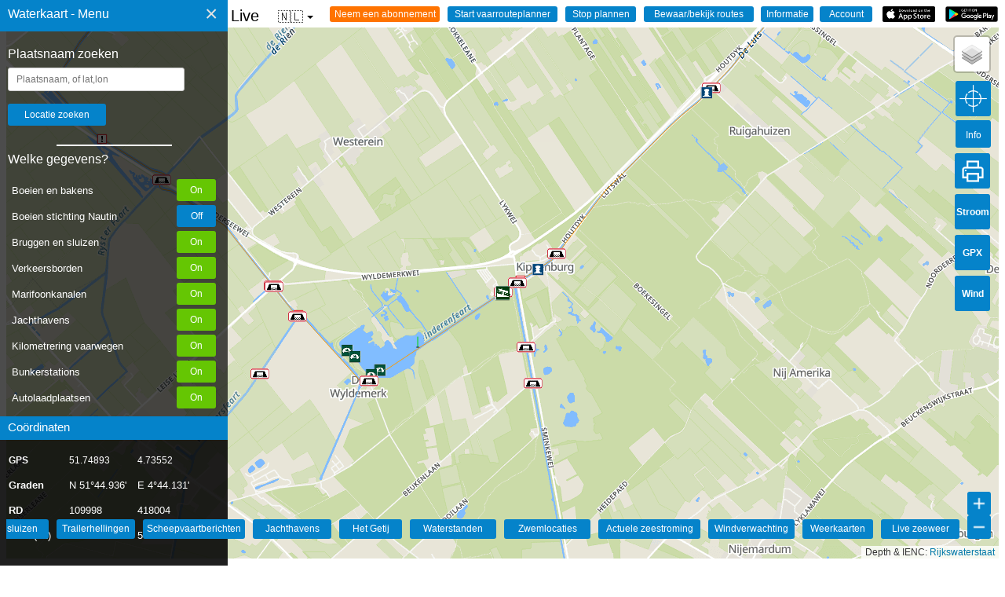

--- FILE ---
content_type: text/html; charset=UTF-8
request_url: https://waterkaart.net/?locatie=52.8724677780392,5.53882408994153
body_size: 14323
content:
<html lang="nl" class="no-js">
<head>
  <style>
    .no-js {
      visibility: hidden;
      opacity: 0;
    }

    .js {
      visibility: visible;
      opacity: 1;
    }

    .schelpdieren-div-icon .info_icon {
      font-size: 0.6em;
    }

    .opletten_icon {
      font-size: 0.9em;
      width: 250px;
      /* Belangrijk: breedte instellen */
    }

    body {
      font-family: "Lato", sans-serif;
      overflow: hidden;
      color: #000
    }

    input[type=button] {
      -moz-appearance: none;
      -webkit-appearance: none
    }

    .menukop {
      text-decoration: none;
      font-size: 15px;
      color: #000
    }

    .menukoptekst {
      position: absolute;
      padding-top: 9px;
      padding-right: 0;
      padding-bottom: 0;
      padding-left: 10px;
      text-decoration: none;
      font-size: 16px;
      font-style: bold;
      color: #fff
    }

    .subkoptekst {
      position: absolute;
      padding-top: 5px;
      padding-right: 0;
      padding-bottom: 0;
      padding-left: 10px;
      text-decoration: none;
      font-size: 15px;
      font-style: bold;
      color: #fff
    }

    .sidenav {
      height: 100%;
      width: 320px;
      position: fixed;
      z-index: 1;
      top: 0;
      left: 0;
      background-color: rgba(1, 1, 1, .7);
      overflow-x: hidden;
      padding-top: 60px
    }

    .sidenav a {
      padding: 8px 8px 8px 32px;
      text-decoration: none;
      font-size: 15px;
      color: #e2e2e2;
      display: block
    }

    .sidenav .closebtn {
      position: absolute;
      top: -6px;
      right: 5px;
      font-size: 28px;
      margin-right: 0
    }

    .sidenav .bodemBlok {
      text-decoration: none;
      font-size: 15px;
      background-color: rgba(1, 1, 1, .6);
      position: absolute;
      height: 200px;
      width: 100%;
      bottom: 0;
      margin-bottom: 20px;
      color: #FFF
    }

    .sidenav .bodemBalk {
      text-decoration: none;
      font-size: 15px;
      background-color: #0583ca;
      position: absolute;
      height: 30px;
      width: 100%;
      bottom: 200px;
      margin-bottom: 20px
    }

    .sidenav .topBalk {
      text-decoration: none;
      font-size: 18px;
      background-color: #0583ca;
      height: 40px;
      width: 100%;
      font-style: bold;
      position: absolute;
      top: 0
    }

    .sidenav .keuzeBalkje {
      margin-left: 10px;
      margin-Right: 10px;
      width: 250px
    }

    @media screen and (max-height:450px) {
      .sidenav {
        padding-top: 15px
      }

      .sidenav a {
        font-size: 18px
      }
    }

    table {
      margin-top: 10px;
      margin-left: 0;
      border-collapse: collapse;
      color: #000;
      font-size: 12px;
      font-weight: 400;
      text-align: left
    }

    th {
      border: solid 0 #fff;
      text-align: left;
      font-size: 12px;
      font-weight: 400;
      color: #000
    }

    tr {
      font-size: 12px;
      font-weight: lighter;
      color: #000;
      text-align: left
    }

    table[id=navtabel] {
      margin-top: 10px;
      margin-left: 10px;
      border-collapse: collapse;
      color: #fff;
      font-size: 14px;
      font-weight: 400
    }

    tr[id=navtabel_tr] {
      font-size: 13px;
      font-weight: 400;
      line-height: 30px;
      padding: 10px;
      color: #fff
    }

    .fixed_one {
      max-width: 75px;
      min-width: 75px;
      color: #fff
    }

    .fixed_two {
      max-width: 85px;
      min-width: 85px;
      color: #fff
    }

    .fixed_three {
      max-width: 80px;
      min-width: 80px;
      color: #fff
    }

    input[type=geotext] {
      width: 225px;
      padding: 7px 10px;
      margin: 8px 0;
      margin-left: 10px;
      display: inline-block;
      border: 1px solid #ccc;
      border-radius: 3px;
      box-sizing: border-box
    }

    input[type=submit] {
      width: 125px;
      background-color: #0583ca;
      color: white;
      padding: 7px 10px;
      margin: 8px 0;
      margin-left: 10px;
      border: none;
      border-radius: 3px
    }

    .sidenav .planRij {
      text-decoration: none;
      position: relative;
      height: 30px;
      width: 100%;
      margin-left: 10px
    }

    .sidenav .planRij_twee {
      text-decoration: none;
      position: relative;
      height: 30px;
      width: 100%;
      margin-left: 10px;
      margin-top: 10px
    }

    .sidenav .planRij_drie {
      text-decoration: none;
      position: relative;
      height: 30px;
      width: 100%;
      margin-left: 10px;
      margin-top: 10px
    }

    .sidenav .planRij_vier {
      text-decoration: none;
      position: relative;
      height: 30px;
      width: 100%;
      margin-left: 10px;
      margin-top: 10px
    }

    .sidenav .planRij_vijf {
      text-decoration: none;
      position: relative;
      height: 30px;
      width: 100%;
      margin-left: 10px;
      margin-top: 10px
    }

    .sidenav .planRij_zes {
      text-decoration: none;
      position: relative;
      height: 30px;
      width: 100%;
      margin-left: 10px;
      margin-top: 10px
    }

    .sidenav .laden_button_links {
      width: 70px;
      background-color: #0583ca;
      color: white;
      padding: 7px 10px;
      border: none;
      border-radius: 3px
    }

    .sidenav .laden_button_m_en_r {
      width: 70px;
      background-color: #0583ca;
      color: white;
      padding: 7px 10px;
      margin-left: 10px;
      border: none;
      border-radius: 3px
    }

    .map-wrapper {
      position: relative
    }

    img[id=play_button] {
      width: 67px;
      padding: 0 0;
      margin-left: 8px;
      border: none;
      position: absolute;
      margin-right: 9px;
      right: 0;
      float: right
    }

    img[id=appstore_button] {
      width: 67px;
      padding: 0 0;
      margin-left: 8px;
      border: none;
      position: absolute;
      margin-right: 9px;
      right: 80px;
      float: right
    }

    input[id=info_dialog] {
      width: 67px;
      background-color: #0583ca;
      color: white;
      padding: 3px 4px;
      margin-left: 8px;
      border: none;
      border-radius: 3px;
      position: absolute;
      margin-right: 9px;
      right: 160px;
      float: right
    }

    input[id=hetweer_dialog] {
      width: 67px;
      background-color: #0583ca;
      color: white;
      padding: 3px 4px;
      margin-left: 8px;
      border: none;
      border-radius: 3px;
      position: absolute;
      margin-right: 10px;
      right: 240px;
      float: right;
      -webkit-appearance: none
    }

    input[id=marifoon_dialog] {
      width: 67px;
      background-color: #0583ca;
      color: white;
      padding: 3px 4px;
      margin-left: 8px;
      border: none;
      border-radius: 3px;
      position: absolute;
      margin-right: 10px;
      right: 320px;
      float: right;
      -webkit-appearance: none
    }

    input[id=vaarroute_dialog] {
      width: 120px;
      background-color: #ff7300;
      color: white;
      padding: 3px 4px;
      margin-left: 8px;
      border: none;
      border-radius: 3px;
      position: absolute;
      margin-right: 10px;
      right: 400px;
      float: right;
      -webkit-appearance: none
    }

    input,
    select,
    button {
      font-family: Arial, Helvetica, sans-serif;
      font-size: 12px;
    }

    #context-menu {
      position: fixed;
      z-index: 10000;
      width: 320px;
      background: #1b1a1a;
      border-radius: 5px;
      transform: scale(0);
      color: #eee;
      padding: 15px;
      font-size: 14px;
      transform-origin: top left;
    }

    #context-menu.visible {
      transform: scale(1);
      transition: transform 200ms ease-in-out;
    }

    #context-menu .item {
      padding: 10px;
      font-size: 15px;
      color: #eee;
      cursor: pointer;
      border-radius: inherit;
    }

    #context-menu .item:hover {
      background: #343434;
    }

    .info_icon {
      position: absolute;
      width: max-content;
      max-width: 100px;
    }


    .limit-alert {
      /* Create a custom CSS class */
      width: 100px !important;
      /* Set the width */
      /* Add other styling as needed (padding, margins, etc.) */
    }

    .rounded-input {
      border-radius: 15px;
      /* Rondere hoeken - pas dit aan naar wens */
      padding: 10px 15px;
      /* Meer padding voor een ruimtelijker gevoel */
      border: 1px solid #ced4da;
      /* Lichtere randkleur - Bootstrap-achtig */
      font-size: 16px;
      /* Groter lettertype voor betere leesbaarheid */
      width: 100%;
      /* Volledige breedte */
      max-width: 400px;
      /* Maximale breedte om te voorkomen dat het te breed wordt */
      box-shadow: 0 2px 5px rgba(0, 0, 0, 0.1);
      /* Subtiele schaduw */
      transition: border-color 0.15s ease-in-out, box-shadow 0.15s ease-in-out;
      /* Soepele overgangen */
      margin-bottom: 15px;
      /* Ruimte tussen de input velden*/
    }

    .rounded-input:focus {
      border-color: #80bdff;
      /* Blauwe rand bij focus - Bootstrap-achtig */
      outline: 0;
      /* Verwijder de standaard browser outline */
      box-shadow: 0 0 0 0.2rem rgba(0, 123, 255, 0.25);
      /* Blauwe gloed bij focus */
    }

    @keyframes pulseBackground {
      0% {
        background-color: #0583ca;
      }

      50% {
        background-color: #65c602;
      }

      100% {
        background-color: #0583ca;
      }
    }

    .pulsing-background {
      animation: pulseBackground 3s infinite;
    }

    .dropdown_vp {
      position: relative;
      display: inline-block;
      font-family: Arial, sans-serif;
      z-index: 1000;
      /* Hogere z-index toegevoegd */
    }

    .dropdown_vp-btn {
      background-color: transparent;
      color: #333;
      padding: 4px 18px;
      font-size: 16px;
      border: none;
      cursor: pointer;
      display: flex;
      align-items: center;
    }

    .dropdown_vp-arrow {
      display: inline-block;
      width: 0;
      height: 0;
      line-height: 100px;
      padding: 0px 0px 0px 0px;
      margin-left: 5px;
      vertical-align: middle;
      border-top: 4px solid #000000;
      border-right: 4px solid transparent;
      border-left: 4px solid transparent;
    }

    .dropdown_vp-content {
      display: none;
      position: absolute;
      background-color: #f9f9f9;
      min-width: 160px;
      font-size: 14px;
      box-shadow: 0px 8px 16px 0px rgba(0, 0, 0, 0.2);
      z-index: 1001;
      /* Nog hogere z-index voor de inhoud */
      border-radius: 4px;
    }

    .dropdown_vp-content a {
      color: black;
      padding: 12px 16px;
      text-decoration: none;
      display: block;
    }

    .dropdown_vp-content a:hover {
      background-color: #f1f1f1;
    }

    .dropdown_vp:hover .dropdown_vp-content {
      display: block;
    }

    .control-panel {
      position: absolute;
      top: 382px;
      right: -30px;
      z-index: 1000;
      background-color: #0583ca;
      padding: 10px;
      border-radius: 5px;
      box-shadow: 0 1px 5px rgba(0, 0, 0, 0.65);
      display: none;
      color: white;
      width: 200px;
      height: 120px;
      box-sizing: border-box;
    }

    .control-panel label {
      display: block;
      margin-bottom: 5px;
    }

    .control-panel select {
      width: 90%;
      /* Laat de dropdown de volledige breedte van de container gebruiken */
      padding: 5px;
      /* Voeg wat interne ruimte toe */
      margin-bottom: 5px;
      /* Ruimte onder de dropdown */
      box-sizing: border-box;
      /* Zorg dat padding binnen de 100% breedte valt */
    }

    .status {
      margin-top: 5px;
      font-style: italic;
      color: #333;
      font-size: 0.9em;
      color: white;
    }

    .jconfirm-box {
      max-height: 90vh !important;
    }

    .jconfirm-content {
      max-height: 70vh !important;
      overflow-y: auto !important;
    }

    .ui-autocomplete {
    z-index: 2147483647 !important; /* Maximale z-index om boven alles te staan */
    background-color: white !important;
    border: 1px solid #aaa !important;
    border-radius: 4px;
    box-shadow: 0 5px 10px rgba(0,0,0,0.2);
    max-height: 250px;
    overflow-y: auto;
    width: 200px;
}

.ui-menu-item {
    padding: 10px;
    border-bottom: 1px solid #eee;
    color: #333;
    font-family: Arial, sans-serif;
    font-size: 14px;
    cursor: pointer;
    list-style: none; /* Verwijder bullet points */
}

.ui-state-active, .ui-menu-item:hover {
    background-color: #0483c9 !important;
    color: white !important;
}


.ui-autocomplete {
    padding-left: 0 !important;      /* Verwijdert de standaard lijst-inspringing */
    list-style-type: none !important; /* Zorg dat er absoluut geen bullets zichtbaar zijn */
    background-color: white;
    border: 1px solid #ccc;
    box-shadow: 0 4px 8px rgba(0,0,0,0.1);
    max-height: 220px;
    overflow-y: auto;
    z-index: 9999 !important;
}

/* 2. De individuele items in de lijst */
.ui-menu-item {
    border-bottom: 1px solid #f0f0f0;
}

/* 3. De tekst binnenin het item (waar de styling gebeurt) */
.ui-menu-item .ui-menu-item-wrapper {
    padding: 4px 10px !important;    /* Precies 10px vanaf links */
    text-transform: capitalize;      /* Zorgt dat elk woord met een hoofdletter begint */
    display: block;
    color: #333;
    font-family: sans-serif;
    cursor: pointer;
}

/* 4. Styling wanneer je met de muis over een item gaat */
.ui-menu-item .ui-menu-item-wrapper.ui-state-active,
.ui-menu-item .ui-menu-item-wrapper:hover {
    background-color: #0483c9 !important;
    color: white !important;
    border: none !important;
    margin: 0 !important;
}
  </style>

  <meta http-equiv="Content-Type" content="text/html; charset=utf-8">
  <meta content='Surfcheck' name='author' />

  <title>Waterkaart van  52.8724677780392,5.53882408994153  - Bruggen, sluizen, routes, marifoonkanalen, markeringen, veilig varen</title>
  <link rel="canonical" href="https://waterkaart.net">
  <meta name="viewport" content="width=device-width, initial-scale=1, maximum-scale=1">
  <meta name="keywords" content="Waterkaart, Vaarkaart, zeilen, bruggen, sluizen, routes, getij, waterhoogtes, marifoonkanalen, vaarwegmarkeringen, boeien, trailerhellingen, autoafzetpunten">
  <meta name="description" content="De Waterkaart van Nederland, onmisbaar voor iedere schipper. Waterkaarten met live tijden van bruggen en sluizen, stremmingen, boeiposities, marifoonkanalen, markeringen en actuele waterhoogtes. En nog veel, veel meer.">

  <!--FACEBOOK-->
  <meta property="og:title" content="Waterkaart van Nederland">
  <meta property="og:site_name" content="Waterkaart van Nederland">
  <meta property="og:url" content="https://waterkaart.net">
  <meta property="og:description" content="Waterkaart van Nederland">
  <meta property="og:image" content="https://waterkaart.net/items/images/favicon/apple-icon-180x180.png">

  <meta property="og:type" content="website">
  <meta property="og:locale" content="nl_NL">

  <!--TWITTER-->
  <meta property="twitter:card" content="summary_large_image">
  <meta property="twitter:title" content="Waterkaart van Nederland">
  <meta property="twitter:description" content="Waterkaart van Nederland">
  <meta property="twitter:creator" content="@surfcheck_apps">
  <meta property="twitter:url" content="https://waterkaart.net">
  <meta property="twitter:image:src"
    content="https://waterkaart.net/items/images/favicon/apple-icon-180x180.png">

  <!--  
  <webfeeds:analytics id="UA-2308323-15" engine="GoogleAnalytics"/>
  <webfeeds:cover image="https://waterkaart.net/items/images/favicon/apple-icon-180x180.png" />
  <webfeeds:related layout="card" target="browser"/>
-->
  <!-- Favicons -->
  <link rel="apple-touch-icon" sizes="57x57" href="items/images/favicon/apple-icon-57x57.png">
  <link rel="apple-touch-icon" sizes="60x60" href="items/images/favicon/apple-icon-60x60.png">
  <link rel="apple-touch-icon" sizes="72x72" href="items/images/favicon/apple-icon-72x72.png">
  <link rel="apple-touch-icon" sizes="76x76" href="items/images/favicon/apple-icon-76x76.png">
  <link rel="apple-touch-icon" sizes="114x114" href="items/images/favicon/apple-icon-114x114.png">
  <link rel="apple-touch-icon" sizes="120x120" href="items/images/favicon/apple-icon-120x120.png">
  <link rel="apple-touch-icon" sizes="144x144" href="items/images/favicon/apple-icon-144x144.png">
  <link rel="apple-touch-icon" sizes="152x152" href="items/images/favicon/apple-icon-152x152.png">
  <link rel="apple-touch-icon" sizes="180x180" href="items/images/favicon/apple-icon-180x180.png">
  <link rel="icon" type="image/png" sizes="192x192" href="items/images/favicon/android-icon-192x192.png">
  <link rel="icon" type="image/png" sizes="32x32" href="items/images/favicon/favicon-32x32.png">
  <link rel="icon" type="image/png" sizes="96x96" href="items/images/favicon/favicon-96x96.png">
  <link rel="icon" type="image/png" sizes="16x16" href="items/images/favicon/favicon-16x16.png">
  <link rel="manifest" href="items/images/favicon/manifest.json">
  <meta name="msapplication-TileColor" content="#ffffff">
  <meta name="msapplication-TileImage" content="items/images/favicon/ms-icon-144x144.png">
  <meta name="theme-color" content="#ffffff">

  <!-- Privacyvriendelijke paginatracker van Surfcheck -->
  <script>
    var _paq = window._paq = window._paq || [];
    /* tracker methods like "setCustomDimension" should be called before "trackPageView" */
    _paq.push(['trackPageView']);
    _paq.push(['enableLinkTracking']);
    (function () {
      var u = "//trackme360.net/stats/";
      _paq.push(['setTrackerUrl', u + 'matomo.php']);
      _paq.push(['setSiteId', '1']);
      var d = document, g = d.createElement('script'), s = d.getElementsByTagName('script')[0];
      g.async = true; g.src = u + 'matomo.js'; s.parentNode.insertBefore(g, s);
    })();
  </script>
  <!-- Einde Privacyvriendelijke paginatracker van Surfcheck -->

  <script>
    function adjustScrollerHeight() {
      const scroller = document.getElementById('div_scroller');
      const bodemBalk = document.getElementById('bodemBalk');

      // Bepaal de afstand van bodemBalk tot de bovenkant van de pagina
      const bodemBalkOffset = bodemBalk.offsetTop;

      // Bepaal beschikbare hoogte en pas deze aan
      const availableHeight = bodemBalkOffset - 50; // 50px marge
      scroller.style.maxHeight = availableHeight + 'px';
    }

    // Voer de functie uit bij het laden van de pagina
    window.onload = adjustScrollerHeight;

    // Voer de functie opnieuw uit als het venster wordt aangepast
    window.onresize = adjustScrollerHeight;

  </script>

</head>

<body>

  <div id="context-menu">
    Klik op de positie om de coördinaten te kopiëren    <p>
    <div class="item" id="latloncombinatie" onclick=copyDivToClipboard()>Positie 1</div>
    <div class="item" id="gradencombinatie" onclick=copyDivToClipboard()>Positie 2</div>
    </p>
    <p>Probleem gezien op deze positie? Geef het door met de <b>Vaarwegmelder</b>! Dan kunnen we het verhelpen    <div class="item" id="vaarmelderlatlon" onclick=vaarwegmelderOpenen()>Geef de melding nu door (klik hier)</div>
    </p>
  </div>

  <div id="mySidenav" class="sidenav">

    <div id="topBalk" class="topBalk">
      <font class="menukoptekst">Waterkaart - Menu</font>
      <a href="javascript:void(0)" class="closebtn" onclick="closeNav()">&times;</a>

    </div>

    <font color="white" style="margin-left:10px;width:50px;">Plaatsnaam zoeken      <div id="directions_panel" style="color:white;position:absolute;right:12px;float:right;margin-top:-20px;"></div>
      <input type="geotext" id="geolocatie" placeholder="Plaatsnaam, of lat,lon">
      <input type="submit" id="geobutton" onclick="geoCoder()" value="Locatie zoeken">
      <p>
        <hr width="50%" height="0.5px" color="white">

        <!-- start scroller -->
      <div id="div_scroller" style="overflow-y: auto; overflow-x: hidden;">

        <font color="white" style="margin-left:10px;width:50px;">Welke gegevens?          <div id="directions_panel" style="color:white;position:absolute;right:12px;float:right;margin-top:-20px;">
          </div>
        </font>
        <p>

        <div id="selectieScroller" class="selectieScroller">
          <div class="selectie-item">
            <span>Boeien en bakens</span>
            <input type="button" id="laden_button_boeien" class="laden_button_rechts" onclick="toonLaag('dobbersLaden')"
              value="Boei RWS" title="Toon boeien en vaste vaarwegmarkeringen geleverd door Rijkswaterstaat">
          </div>
          <div class="selectie-item">
            <span>Boeien stichting Nautin</span>
            <input type="button" id="laden_button_nautin" class="laden_button_rechts" onclick="toonLaag('nautinLaden')"
              value="B. Nautin" title="Toon de actuele boeienposities, geleverd door de stichting Nautin">
          </div>
          <div class="selectie-item">
            <span>Bruggen en sluizen</span>
            <input type="button" id="laden_button_bruggen_sluizen" class="laden_button_rechts"
              onclick="toonLaag('bruggensluizenLaden')" value="Brug/sluis"
              title="Toon bruggen en sluizen">
          </div>
          <div class="selectie-item">
            <span>Verkeersborden</span>
            <input type="button" id="laden_button_verkeersborden" class="laden_button_rechts"
              onclick="toonLaag('verkeersbordenLaden')" value="Borden" title="Toon de verkeersborden op en langs het water">
          </div>
          <div class="selectie-item">
            <span>Marifoonkanalen</span>
            <input type="button" id="laden_button_marifoon" class="laden_button_rechts"
              onclick="toonLaag('marifoonLaden')" value="Marifoon" title="Toon marifoonkanalen">
          </div>
          <div class="selectie-item">
            <span>Jachthavens</span>
            <input type="button" id="laden_button_jachthavens" class="laden_button_rechts"
              onclick="toonLaag('jachthavenLaden')" value="Jachthvn" title="Toon jachthavens">
          </div>
          <div class="selectie-item">
            <span>Kilometrering vaarwegen</span>
            <input type="button" id="laden_button_kilometrering" class="laden_button_rechts"
              onclick="toonLaag('kilometreringLaden')" value="Kilometers" title="Toon kilometrering op de doorgaande vaarwegen">
          </div>
          <div class="selectie-item">
            <span>Bunkerstations</span>
            <input type="button" id="laden_button_bunkerstations" class="laden_button_rechts"
              onclick="toonLaag('bunkerLaden')" value="Bunkerst." title="Toon Bunkerstations">
          </div>
          <div class="selectie-item">
            <span>Autolaadplaatsen</span>
            <input type="button" id="laden_button_autolaadplaatsen" class="laden_button_rechts"
              onclick="toonLaag('autodropoffLaden')" value="Autolaadp." title="Toon autolaadplaatsen">
          </div>
          <div class="selectie-item">
            <span>KNRM-reddingstations</span>
            <input type="button" id="laden_button_knrm" class="laden_button_rechts" onclick="toonLaag('knrmLaden')"
              value="KNRM" title="Toon de KNRM-reddingstations">
          </div>
          <div class="selectie-item">
            <span>Actuele waterpeilen</span>
            <input type="button" id="laden_button_waterpeil" class="laden_button_rechts"
              onclick="toonLaag('waterpeilLaden')" value="Waterpeil" title="Toon het actuele waterpeil op deze locatie">
          </div>
          <div class="selectie-item">
            <span>Zeeweermetingen</span>
            <input type="button" id="laden_button_zeeweer" class="laden_button_rechts"
              onclick="toonLaag('zeeweerLaden')" value="Zeeweer" title="Toon de golfhoogtes, het weer en het marifoonbericht voor deze locatie">
          </div>
          <div class="selectie-item">
            <span>Vaargeulen</span>
            <input type="button" id="laden_button_vaarweg" class="laden_button_rechts"
              onclick="toonLaag('vaarwegLaden')" value="Vaargeul" title="Toon de contouren van de vaargeulen">
          </div>
          <div class="selectie-item">
            <span>Blauwe Golf: ligplaatsen</span>
            <input type="button" id="laden_button_ligplaats" class="laden_button_rechts"
              onclick="toonLaag('ligplaatsLaden')" value="BG Ligpl." title="Blauwe Golf: toon de beschikbare ligplaatsen in havens voor beroepsvaart">
          </div>
          <div class="selectie-item">
            <span>Officiele zwemplekken</span>
            <input type="button" id="laden_button_zwemwater" class="laden_button_rechts"
              onclick="toonLaag('zwemwaterLaden')" value="Zwemw." title="Waar kun je zwemmen, en is het water goedgekeurd?">
          </div>
          <div class="selectie-item">
            <span>Stremmingen/hinder</span>
            <input type="button" id="laden_button_scheepvaartberichten" class="laden_button_rechts"
              onclick="toonLaag('scheepvaartBerichtenLaden')" value="Berichten"
              title="Toon de actuele scheepvaartberichten van Rijkswaterstaat">
          </div>
          <div class="selectie-item">
            <span>AIS scheepsposities</span>
            <input type="button" id="laden_button_AIS" class="laden_button_rechts" onclick="toonLaag('AISLaden')"
              value="AIS" title="Toon posities van schepen op de kaart">
          </div>
          <div class="selectie-item">
            <span>Ligplaatsen</span>
            <input type="button" id="laden_button_ligplaatsenRWS" class="laden_button_rechts"
              onclick="toonLaag('ligplaatsLadenRWS')" value="Ligplaats" title="Alle 7500 ligplaatsen van Nederland">
          </div>
          <div class="selectie-item">
            <span>Marrekrite in Friesland</span>
            <input type="button" id="laden_button_marrekrite" class="laden_button_rechts"
              onclick="toonLaag('marrekriteLaden')" value="Marrekrite"
              title="Toon de Marrekrite aanlegplaatsen in Friesland">
          </div>
          <div class="selectie-item" style="display: none;">
            <span>Stromingen HP33</span>
            <input type="button" id="laden_button_stromingen" class="laden_button_rechts"
              onclick="toonLaag('stromingenLaden')" value="Stroom" title="Toon de sterkte van de zeestromingen">
          </div>
          <div class="selectie-item">
            <span>Trailerhellingen</span>
            <input type="button" id="laden_button_trailerhellingen" class="laden_button_rechts"
              onclick="toonLaag('trailerhellingenLaden')" value="Trailerh."
              title="Toon trailerhellingen">
          </div>
          <div class="selectie-item">
            <span>Snelvaargebieden</span>
            <input type="button" id="laden_button_snelvaren" class="laden_button_rechts"
              onclick="toonLaag('snelvarenLaden')" value="Snelvaren" title="Toon de snelvaargebieden">
          </div>
          <div class="selectie-item">
            <span>Surf- en kitegebieden</span>
            <input type="button" id="laden_button_kite" class="laden_button_rechts" onclick="toonLaag('kiteLaden')"
              value="Sport" title="Toon de surf- en kitegebieden">
          </div>
          <div class="selectie-item">
            <span>Verboden toegang</span>
            <input type="button" id="laden_button_verbod" class="laden_button_rechts" onclick="toonLaag('verbodLaden')"
              value="Verbod" title="Verboden voor alle vaarverkeer">
          </div>
          <div class="selectie-item">
            <span>Schelpdierenpercelen</span>
            <input type="button" id="laden_button_schelpdieren" class="laden_button_rechts"
              onclick="toonLaag('schelpdierenLaden')" value="Schelpdierenpercelen"
              title="Schelpdierenpercelen">
          </div>
          <div class="selectie-item">
            <span>Staande Mast Route</span>
            <input type="button" id="laden_button_staandemast" class="laden_button_rechts"
              onclick="toonLaag('staandemastLaden')" value="Stnd.Mast"
              title="Toon de Staande Mast Route">
          </div>
          <div class="selectie-item">
            <span>Scheepswrakken</span>
            <input type="button" id="laden_button_wrakken" class="laden_button_rechts"
              onclick="toonLaag('wrakkenLaden')" value="Wrakken" title="Toon scheepswrakken op de kaart">
          </div>
          <div class="selectie-item">
            <span>Communtity objecten</span>
            <input type="button" id="laden_button_userobjecten" class="laden_button_rechts"
              onclick="toonLaag('usericonsLaden')" value="Community"
              title="Toon objecten die door gebruikers van de Waterkaart Live app zijn toegevoegd">
          </div>

          <div id="planRij_acht" class="planRij_acht" style="display: none;">
            <input type="button" id="laden_button_stromingen_actueel" class="laden_button_m_en_r"
              onclick="toonLaag('stromingenActueelLaden')" value="Str. Act."
              title="Toon de actuele sterkte van de zeestromingen inclusief weersinvloeden">
          </div>


          <div id="gidsPaneel" class="gidsPaneel"> <p>
    <hr width="50%" height="0.5px" color = "white">
    <br>
    <font color="white" style="margin-left:10px;width:50px;">In de Waterkaart Gids<div id="directions_panel" style="color:white;position:absolute;right:12px;float:right;margin-top:-20px;"></div>
    </font><p>

    <div id="planRij" class="planRij"> 
    <input type="button" id="1" class ="laden_button_links" onclick="window.location='/gids/index.php';" value="INDEX" title="Startpagina Waterkaart Live | Gids"> 
    <input type="button" id="2" class="laden_button_m_en_r" onclick="window.location='/gids/brug-en-sluistijden.php';" value="Bruggen" title="Openingstijden bruggen">
    <input type="button" id="3" class="laden_button_m_en_r" onclick="window.location='/gids/brug-en-sluistijden.php';" value="Sluizen" title="Bedientijden sluizen">
    </div>
    <div id="planRij_twee" class="planRij_twee"> 
    <input type="button" id="4" class ="laden_button_links" onclick="window.location='/gids/windverwachting.php?p=knopen';" value="Windverw." title="Windverwachting Nederland in knopen"> 
    <input type="button" id="5" class="laden_button_m_en_r" onclick="window.location='/gids/weer.php';" value="Meteo" title="Weersverwachtingen">
    <input type="button" id="6" class="laden_button_m_en_r" onclick="window.location='/gids/getij.php';" value="Getij" title="Getij verwachtingen en actuele waterstanden">
    </div>
    <div id="planRij_drie" class="planRij_drie"> 
    <input type="button" id="7" class ="laden_button_links" onclick="window.location='/gids/waterstand.php';" value="Waterstnd" title="Actuele waterstanden op het binnenwater en grote rivieren"> 
    <input type="button" id="8" class="laden_button_m_en_r" onclick="window.location='/gids/zwemplekken-nederland.php';" value="Zwemloc." title="Zwemlocaties in Nederland">
    <input type="button" id="9" class="laden_button_m_en_r" onclick="window.location='/gids/maritiem-weer.php';" value="Marifoon" title="Het actuele marifoonbericht">
    </div>
    <div id="planRij_vier" class="planRij_vier"> 
    <input type="button" id="10" class ="laden_button_links" onclick="window.location='/gids/ais.php';" value="AIS" title="AIS scheepsposities in Nederland"> 
    <input type="button" id="11" class="laden_button_m_en_r" onclick="window.location='/gids/nederlandse-jachthavens.php';" value="Jachth." title="Jachthavens in Nederland">
    <input type="button" id="12" class="laden_button_m_en_r" onclick="window.location='/gids/informatie-en-contact.php';" value="Info" title="Informatie en contact">    
    </div><p><br>&nbsp;<br></p></div>
    
          <!-- sluit selectieScroller -->
        </div>

        <!-- sluit scroller -->
      </div>

      <div id="bodemBalk" class="bodemBalk">
        <font class="subkoptekst">Coördinaten</font>
      </div>

      <div id="bodemBlok" class="bodemBlok">

        <table class="navtabel" id="navtabel">
          <thead>
            <tr id="navtabel_tr">
              <th align="left" class="fixed_one"><b>GPS</b></th>
              <th align="left" class="fixed_two">
                <div id="lat" class="kolom1">lat</div>
              </th>
              <th align="left" class="fixed_three">
                <div id="lon" class="kolom2">lon</div>
              </th>
            </tr>
          </thead>
          <tbody>
            <tr id="navtabel_tr">
              <td><b>Graden</b></td>
              <td>
                <div id="gradN" class="kolom1">N</div>
              </td>
              <td>
                <div id="gradE" class="kolom2">E</div>
              </td>
            </tr>
            <tr id="navtabel_tr">
              <td><b>RD</b></td>
              <td>
                <div id="gradX" class="kolom1">X</div>
              </td>
              <td>
                <div id="gradY" class="kolom2">Y</div>
              </td>
            </tr>
            <tr id="navtabel_tr">
              <td id="UTM0">UTM</td></b>
              <td>
                <div id="UTM1" class="kolom1">UTM1</div>
              </td>
              <td>
                <div id="UTM2" class="kolom2">UTM2</div>
              </td>
            </tr>
          </tbody>
        </table>

      </div>

  </div>

  <script>
    var ingelogd = "0";
    var sessie = "0";

    // Script om de positie van bodemBalk-blok te achterhalen en dan al dan niet een scroller in de knoppensectie te zetten
    var body = document.body, html = document.documentElement;
    var height = Math.max(body.scrollHeight, body.offsetHeight, html.clientHeight, html.scrollHeight, html.offsetHeight);

    var div_scroller = document.getElementById("div_scroller");
    var bodemBalk = document.getElementById("bodemBalk");

    function getOffset(el) {
      var _x = 0;
      var _y = 0;
      while (el && !isNaN(el.offsetLeft) && !isNaN(el.offsetTop)) {
        _x += el.offsetLeft - el.scrollLeft;
        _y += el.offsetTop - el.scrollTop;
        el = el.offsetParent;
      }
      return { top: _y, left: _x };
    }
    var x = getOffset(bodemBalk).top;
    var y = getOffset(div_scroller).top;

    var waarde = x - y - 5
    var waardestring = waarde.toString() + "px"

    div_scroller.style.height = waarde;

    // Mobieltje? zet de scrollbars weer aan
    if (/Android|iPhone/i.test(navigator.userAgent)) {
      div_scroller.style.overflow = "scroll";
    }

  </script>


  

  <span id="menukop" class="menukop" style="font-size:20px;cursor:pointer" onclick="openNav()">&#9776;
    Waterkaart van Nederland - Live    <div class="dropdown_vp">
      <button class="dropdown_vp-btn">
        <span id="currentLang_dropdown">🇳🇱</span>
        <i class="dropdown_vp-arrow"></i>
      </button>
      <div class="dropdown_vp-content">
        <a href="https://waterkaart.net/?locatie=52.8724677780392,5.53882408994153" data-lang="nl"
          id="nlLink">Nederlands
          🇳🇱</a>
        <a href="https://wasserkarte.net/?locatie=52.8724677780392,5.53882408994153" data-lang="de"
          id="deLink">Deutsch
          🇩🇪</a>
        <a href="https://watermaplive.net/?locatie=52.8724677780392,5.53882408994153" data-lang="en"
          id="enLink">English
          🇬🇧</a>
      </div>
    </div>
  </span>
  
  <input type="button" id="gids_dialog" class="gids_dialog" onclick="window.location='/gids/waterkaart_abonnement.php';" value="Neem een abonnement" title="Neem een abonnement" >
  <input type="button" id="route_button_start" class="route_button_start" onclick="startRoutePlannen()" value="Start vaarrouteplanner" title="Start met route plannen (klik hierna op de kaart om uw punten te plaatsen)">
  <input type="button" id="route_button_stop" onclick="stopRoutePlannen()" value="Stop plannen" title="Annuleer het plannen van de route">
  <input type="button" id="route_button_bewaren" onclick="bewaarRoute()" value="Bewaar/bekijk routes" title="Bewaar de routes in je account en toon eerder opgeslagen routes.">
  <input type="button" id="info_dialog" onclick="window.location='/gids/informatie-en-contact.php';" value=Informatie title="Informatie en contact">
  <input type="button" id="account_pgn" onclick="window.location='/gids/account/account.php';" value=Account title="Account">
  

  <a href="https://play.google.com/store/apps/details?id=com.surfcheck.waterkaart" target="_blank"><img
      src="items/images/google_play_waterkaart_nederland.png" id="play_button" title=">Download Waterkaart Live, de app voor Android"
      width="70px"></a>
  <a href="https://itunes.apple.com/nl/app/waterkaart-live/id1401918195" target="_blank"><img
      src="items/images/app_store_waterkaart_nederland.png" id="appstore_button" title="Download Waterkaart Live, de app voor iPhone en iPad"
      width="70px"></a>

  <div id="map-wrapper" class="map-wrapper">
    <div id="map-canvas" style="width:100%;height:96%;">


      
     <input type="button" id="rijbuttonnul" class="rijbuttonnul" onclick="window.location='/gids/maritiem-weer.php?plaats=Scheveningen';" value="Live zeeweer" title="Het weer op en langs zee, live" style="z-index:1000">
        
     <input type="button" id="rijbuttoneen" class="rijbuttoneen" onclick="window.location='/gids/weer.php';" value="Weerkaarten" title="Weerkaarten van Nederland en het Atlantische vaargebied" style="z-index:1000">    
     
     <input type="button" id="rijbuttontwee" class="rijbuttontwee" onclick="window.location='/gids/windverwachting.php?p=knopen';" value="Windverwachting" title="De windverwachting in knopen voor de komende 24 uur" style="z-index:1000">
     
     <input type="button" id="rijbuttonnulstroom" class="rijbuttonnulstroom" onclick="window.location='/gids/stroomatlas-noordzee.php?p=ms';" value="Actuele zeestroming" title="Stroomsnelheid Noordzee in meters per seconde" style="z-index:1000">
 
     <input type="button" id="rijbuttonnulzwem" class="rijbuttonnulzwem" onclick="window.location='/gids/zwemplekken-nederland.php';" value="Zwemlocaties" title="De beste zwemlocaties, waterkwaliteit, faciliteiten en weer" style="z-index:1000">
     
     <input type="button" id="rijbuttondrie" class="rijbuttondrie" onclick="window.location='/gids/waterstand.php';" value="Waterstanden" title="De actuele waterstanden en waterstandsverwachting in het Nederlandse binnenwater" style="z-index:1000">
     
     <input type="button" id="rijbuttonvier" class="rijbuttonvier" onclick="window.location='/gids/getij.php';" value="Het Getij" title="Het actuele getij en de getijverwachtingen in de Noordzee, Waddenzee en Zeeuwse wateren" style="z-index:1000">
     
     <input type="button" id="rijbuttonvijf" class="rijbuttonvijf" onclick="window.location='/gids/nederlandse-jachthavens.php';" value="Jachthavens" title="De jachthavens in Nederland" style="z-index:1000">

     <input type="button" id="rijbuttonzeven" class="rijbuttonzeven" onclick="window.location='/gids/scheepvaartberichten-nederland.php';" value="Scheepvaartberichten" title="Alle actuele Scheepvaartberichten in Nederland" style="z-index:1000">

     <input type="button" id="rijbuttonacht" class="rijbuttonacht" onclick="window.location='/gids/trailerhellingen.php';" value="Trailerhellingen" title="De trailerhellingen in Nederland" style="z-index:1000">

     <input type="button" id="rijbuttonzes" class="rijbuttonzes" onclick="window.location='/gids/brug-en-sluistijden.php';" value="Bedientijden bruggen & sluizen" title="De bedientijden van de bruggen en sluizen in Nederland" style="z-index:1000">    
     

      <div id="over-map-rp" class="over-map-rp" style="z-index:1000">
        <button id="huidigeRouteKnop" class="huidigeRouteKnop" onclick="toonHuidigeRoute()"
          title="Toon de huidige routedetails"></button>
        <p>
          <script>
            var button = document.getElementById("huidigeRouteKnop");

            // Check if the button element exists
            if (button) {
              // Hide the button by setting its display property to "none"
              button.style.display = "none";
            }
          </script>
      </div>

      <div id="over-map-gids" class="over-map-gids" style="z-index:1000">
        <button id="printKnop" class="printKnop" title="Print deze kaart"></button>
        <button id="GPX_upload_Knop" class="GPX_upload_Knop" title="Voeg een GPX-route aan de kaart toe">
          <h4>GPX</h4>
        </button>
        <button id="hp33Knop" class="hp33Knop" onclick="toonHP33()" title="Toon de zeestromingen in Nederland">
          <h4>Stroom</h4>
        </button>
        <button id="harmonieKnop" class="harmonieKnop" onclick="toonHarmonie()"
          title="Toon de windverwachtingen voor het komende etmaal">
          <h4>Wind</h4>
        </button>
        <div class="control-panel">
          <label for="hour-select">Selecteer tijd (CET/CEST):</label> <select id="hour-select"></select>
          <div id="status" class="status">Laden...</div>
        </div>
        <div id="map"></div>
        <div class="wind-gegevens" id="wind-info-box"></div>
        <p>
          <!-- <button id="centreerKnop" class="centreerKnop" onclick="getLocation()" title="Ga naar mijn locatie"></button><p> -->
          <button id="zoomInButton" class="zoomInButton" onclick="zoomIn()" style="z-index:1000"></button><br>
          <button id="zoomOutButton" class="zoomOutButton" onclick="zoomOut()" style="z-index:1000"></button>
      </div>

    </div>

    <div id="over-map-zoomin" class="over-map-zoomin">
      <i>Zoom in om de objecten te zien</i>
    </div>
  </div>
  <!--

  <link rel="stylesheet" href="https://unpkg.com/leaflet@1.9.4/dist/leaflet.css"
    integrity="sha256-p4NxAoJBhIIN+hmNHrzRCf9tD/miZyoHS5obTRR9BMY=" crossorigin="" />
  <script src="https://unpkg.com/leaflet@1.9.4/dist/leaflet.js"
    integrity="sha256-20nQCchB9co0qIjJZRGuk2/Z9VM+kNiyxNV1lvTlZBo=" crossorigin=""></script>
  -->


  <link rel="stylesheet" href="items/css/leaflet.css">
  <script src="items/js/leaflet.min.js"></script>

  <link rel="stylesheet" href="https://cdn.jsdelivr.net/gh/danwild/leaflet-velocity@master/dist/leaflet-velocity.css" />
  <script src="https://cdn.jsdelivr.net/gh/danwild/leaflet-velocity@master/dist/leaflet-velocity.min.js"></script>


  <style>
    /* Override voor windweergavebox */

    .leaflet-control-velocity {
      right: 50px;
      bottom: 40px;
      z-index: 1000;
      padding: 5px;
      border-radius: 3px;
      box-shadow: 0 0.5px 2px rgba(0, 0, 0, 0.65);
      color: black;
      width: 240px;
      height: 15px;
    }
  </style>


  <link rel="stylesheet" href="items/css/waterkaart.css">
  <link rel="stylesheet" href="items/css/jquery-confirm.min.css" rel="stylesheet">
  <script type="text/javascript" src="items/js/jquery-3.6.0.min.js"></script>
  <script type="text/javascript" src="items/js/jquery-ui.min.js"></script>
  <script type="text/javascript" src="items/js/jquery-confirm.min.js"></script>
  <script type="text/javascript" src="items/js/jquery.uploadfile.min.js"></script>
  <script type="text/javascript" src="items/js/formules.js"></script>
  <script type="text/javascript" src='items/js/turf.min.js'></script>
  <script type="text/javascript" src="items/js/waterkaart-mini-fns.js"></script>
  <script type="text/javascript" src='items/js/gpx.min.js'></script>
  <script type="text/javascript" src="items/js/vrp-mini-fns.js"></script>
  <script type="text/javascript" src="items/js/dyn-mini-loc.js"></script>
  <script type="text/javascript" src="items/js/dlgs-mini.js"></script>
  <script type="text/javascript" src="items/js/html2canvas.min.js"></script>

  <script>
    // Sla centrum van de kaart op voor gebruik bij de volgende start

    window.onbeforeunload = function () {
      var centrumkaart_exit = map.getCenter()
      var latn_exit = centrumkaart_exit.lat
      var lono_exit = centrumkaart_exit.lng

      localStorage.setItem("lat_eerder", latn_exit);
      localStorage.setItem("lon_eerder", lono_exit);

    }

  </script>


  <script type="text/javascript">

    let harmonieZichtbaar = false; // Start met de knop zichtbaar

    window.onload = function () {

      var lat_beginnen = localStorage.getItem("lat_eerder")
      var lon_beginnen = localStorage.getItem("lon_eerder")

      if (lat_beginnen > 0) {
        // We hebben deze prachtige website al eens eerder bezocht. Start op de laatste locatie.

        aNord = parseFloat(lat_beginnen);
        aEst = parseFloat(lon_beginnen);
        aSud = parseFloat(lat_beginnen);
        aOvest = parseFloat(lon_beginnen);

      } else {
        // Eerste bezoek, kies een van 14 watersportgebieden als startlocatie
        const randomIndex = Math.floor(Math.random() * 14);

        switch (randomIndex) {
          case 0:
            // Gooimeer
            aNord = 51.821301317999605;
            aEst = 4.50223377758789;
            aSud = 51.67655214503685;
            aOvest = 4.968809400146483;
            break;
          case 1:
            // Terschelling
            aNord = 53.3621;
            aSud = 53.2919;
            aEst = 5.4056;
            aOvest = 5.0517;
            break;
          case 2:
            // IJsselmond
            aNord = 52.5926;
            aSud = 52.5927;
            aEst = 5.8140;
            aOvest = 5.8141;
            break;
          case 3:
            // Harlingen
            aNord = 53.1802;
            aSud = 53.1702;
            aEst = 5.4614;
            aOvest = 5.4714;
            break;
          case 4:
            // Den Helder
            aNord = 52.9712;
            aSud = 52.9714;
            aEst = 4.8482;
            aOvest = 4.8483;
            break;
          case 5:
            // IJmuiden
            aNord = 52.4680;
            aSud = 52.4681;
            aEst = 4.5918;
            aOvest = 4.5919;
            break;
          case 6:
            // De Kaag
            aNord = 52.2037;
            aSud = 52.2038;
            aEst = 4.5495;
            aOvest = 4.5496;
            break;
          case 7:
            // Grevelingen
            aNord = 51.7610;
            aSud = 51.7611;
            aEst = 3.9082;
            aOvest = 3.9083;
            break;
          case 8:
            // Volkeraksluizen
            aNord = 51.7002;
            aSud = 51.7003;
            aEst = 4.4159;
            aOvest = 4.4169;
            break;
          case 9:
            // Biesbosch
            aNord = 51.7363;
            aSud = 51.7364;
            aEst = 4.7214;
            aOvest = 4.7215;
            break;
          case 10:
            // Sneekermeer
            aNord = 53.0191;
            aSud = 53.0192;
            aEst = 5.7161;
            aOvest = 5.7162;
            break;
          case 11:
            // Lauwersmeer
            aNord = 53.4087;
            aSud = 53.4088;
            aEst = 6.1935;
            aOvest = 6.1936;
            break;
          case 12:
            // Lauwersmeer
            aNord = 53.4087;
            aSud = 53.4088;
            aEst = 6.1935;
            aOvest = 6.1936;
            break;
          default:
            // Maasplassen
            aNord = 51.1675;
            aSud = 51.1676;
            aEst = 5.8978;
            aOvest = 5.8979;
        }

      } // Sluit check op > 0

      initialize();

      openNav();

      function uploadGPX_def(map, filename) {

        const url = filename.replace(/ /g, '_');
        console.log(url)
        const options = {
          async: true,
          polyline_options: { color: 'red' },
        };

        const gpx = new L.GPX(url, options).on('loaded', (e) => {
          map.fitBounds(e.target.getBounds());
        }).addTo(map);

      }

      // Init GPX uploader
      $("#uploadgpx_vp").uploadFile({
        url: "uploader.php",
        multiple: false,
        dragDrop: false,
        maxFileCount: 25,
        fileName: "myfile",

        onSuccess: function (files, data, xhr, pd) {

          var filename = "upload_gpx/" + files;
          // console.log(filename);

          if (filename.includes(".gpx")) {
            uploadGPX_def(map, filename)
          } else {
            alert("U kunt alleen .gpx-bestanden uploaden");
          }

        },
        onError: function (files, status, errMsg, pd) {
          // console.log("mislukt: "+JSON.stringify(files))
          if (filename.includes(".gpx")) {
            // Niets doen
          } else {
            alert("U kunt alleen .gpx-bestanden uploaden");
          }
        },
        customProgressBar: function (obj, s) {
          this.statusbar = $("<div class='ajax-file-upload-statusbar'></div>");
          this.preview = $("<img class='ajax-file-upload-preview' />").width(s.previewWidth).height(s.previewHeight).appendTo(this.statusbar).hide();
          this.filename = $("<div class='ajax-file-upload-filename'></div>").appendTo(this.statusbar);
          this.progressDiv = $("<div class='ajax-file-upload-progress'>").appendTo(this.statusbar).hide();
          this.progressbar = $("<div class='ajax-file-upload-bar'></div>").appendTo(this.progressDiv);
          this.abort = $("<div>" + s.abortStr + "</div>").appendTo(this.statusbar).hide();
          this.cancel = $("<div>" + s.cancelStr + "</div>").appendTo(this.statusbar).hide();
          this.done = $("<div>" + s.doneStr + "</div>").appendTo(this.statusbar).hide();
          this.download = $("<div>" + s.downloadStr + "</div>").appendTo(this.statusbar).hide();
          this.del = $("<div>" + s.deleteStr + "</div>").appendTo(this.statusbar).hide();

          this.abort.addClass("ajax-file-upload-red");
          this.done.addClass("ajax-file-upload-green");
          this.download.addClass("ajax-file-upload-green");
          this.cancel.addClass("ajax-file-upload-red");
          this.del.addClass("ajax-file-upload-red");
          this.statusbar.addClass("odd");
          this.statusbar.hide(); // geen progressbar nodig, te kleine bestanden
          return this;
        }

      });

      // Koppel klik van GPX_upload_Knop aan uploadfile
      $("#GPX_upload_Knop").on('click', function () {
        // console.log("GPX_upload_Knop geraakt")

        var cookieName = "wk_live_g";
        var gekocht = getCookieValue(cookieName);

        if (gekocht !== undefined && gekocht !== null && gekocht == "1") {
          $("#uploadgpx_vp input[type='file']").trigger('click');
        } else {
          proGPX()
        }

      });


    $(document).ready(function() {
      $("#geolocatie").autocomplete({
          source: "items/php/zoek_live_locaties.php",
          minLength: 2,
          delay: 0,
          select: function(event, ui) {
              $("#geolocatie").val(ui.item.value);
              // console.log("Geselecteerde locatie: " + ui.item.value);
              $("#lat_hidden").val(ui.item.latitude);
              $("#lon_hidden").val(ui.item.longitude);
              geoCoder_resultaat(ui.item.latitude, ui.item.longitude);
              return false;
          }
      });
    });
  
    function geoCoder_resultaat(lat = null, lon = null) {
      // Als er geen parameters zijn meegegeven, check de verborgen velden
      if (lat === null) lat = $("#lat_hidden").val();
      if (lon === null) lon = $("#lon_hidden").val();

      if (lat && lon) {
          // console.log("Locatie gevonden: " + lat + ", " + lon);        
          gaanMetdieBanaan(lat, lon);                
      } else {
          alert("Selecteer eerst een locatie uit de lijst.");
      }
    }

      

    };


    const currentUrl = window.location.hostname;
    let currentLang_dropdown = document.getElementById('currentLang_dropdown');

    if (currentUrl.includes('wasserkarte')) {
      currentLang_dropdown.innerHTML = '🇩🇪';
    } else if (currentUrl.includes('watermaplive')) {
      currentLang_dropdown.innerHTML = '🇬🇧';
    } else {
      currentLang_dropdown.innerHTML = '🇳🇱';
    }


  </script>


  </script>


  <!-- 
  <link rel="stylesheet" href="https://cdnjs.cloudflare.com/ajax/libs/font-awesome/6.4.2/css/all.min.css"
    integrity="sha512-z3gLpd7yknf1YoNbCzqRKc4qyor8gaKU1qmn+CShxbuBusANI9QpRohGBreCFkKxLhei6S9CQXFEbbKuqLg0DA=="
    crossorigin="anonymous" referrerpolicy="no-referrer" />
  -->
  <link href="items/css/all.min.css" rel='stylesheet'>


  <link href="items/css/maplibre-gl.css" rel='stylesheet'>
  <script src="items/js/maplibre-gl.js"></script>
  <script src="items/js/leaflet-maplibre-gl.js"></script>

  <link href="items/css/mapbox-gl.css" rel='stylesheet'>
  <script src="items/js/mapbox-gl.js"></script>
  <script src="items/js/leaflet-mapbox-gl.js"></script>

  <!-- layout zonder layout flash voorkomen, ism header -->
  <script>(function (H) { H.className = H.className.replace(/\bno-js\b/, 'js') })(document.documentElement)</script>

  <p>&nbsp;</p>
  <!-- je bent bij het einde -->
  <div id="print_div"></div>
  <div id="uploadgpx_vp"></div>
</body>



</html>

--- FILE ---
content_type: text/html; charset=UTF-8
request_url: https://waterkaart.net/items/php/dbase_ophalen.php
body_size: 24901
content:
[{"RWS_Id":"LB-WM","name":"<b>LB-WM<\/b>","lat":"52.868848023965","lng":"5.5295776569963","lnk":"landbaken groen ","verkeersbord":"","icoo":"Stake_Green","icol":"","icot":"","extradata":"dit_is_een_markering","geoid":"","updatetijd":"","hoogte":"","breedte":"","kolkarray":[]},{"RWS_Id":"19961390","name":"Ruigahuizen, Starnumanbrug","lat":"52.8859660648311","lng":"5.56163817644119","lnk":"","verkeersbord":"","icoo":"brug_dicht","icol":"","icot":"","extradata":"","geoid":"4618","updatetijd":"23 Januari 2026, 13:22 uur","hoogte":"2.2","breedte":"3.9","kolkarray":[]},{"RWS_Id":"19961394","name":"Oudemirdum, brug","lat":"52.8750283234093","lng":"5.54475903511047","lnk":"","verkeersbord":"","icoo":"brug_dicht","icol":"","icot":"","extradata":"","geoid":"4618","updatetijd":"23 Januari 2026, 13:22 uur","hoogte":"2.6","breedte":"9.9","kolkarray":[]},{"RWS_Id":"19961398","name":"Harich, brug","lat":"52.8731201124521","lng":"5.54046481847763","lnk":"","verkeersbord":"","icoo":"brug_dicht","icol":"","icot":"","extradata":"","geoid":"4618","updatetijd":"23 Januari 2026, 13:22 uur","hoogte":"2.3","breedte":"7.5","kolkarray":[]},{"RWS_Id":"19961440","name":"Harich, brug (2)","lat":"52.8724913870331","lng":"5.53890377283096","lnk":"","verkeersbord":"","icoo":"brug_dicht","icol":"","icot":"","extradata":"","geoid":"4618","updatetijd":"23 Januari 2026, 13:22 uur","hoogte":"2.7","breedte":"6","kolkarray":[]},{"RWS_Id":"19961557","name":"Oudemirdum, brug (2)","lat":"52.8666633257134","lng":"5.52422672510147","lnk":"","verkeersbord":"","icoo":"brug_dicht","icol":"","icot":"","extradata":"","geoid":"4618","updatetijd":"23 Januari 2026, 13:22 uur","hoogte":"2.3","breedte":"7.5","kolkarray":[]},{"RWS_Id":"19961561","name":"Rijs, brug","lat":"52.8728557560175","lng":"5.51384925842285","lnk":"-","verkeersbord":"","icoo":"brug_dicht","icol":"","icot":"","extradata":"","geoid":"4618","updatetijd":"23 Januari 2026, 13:22 uur","hoogte":"2.5","breedte":"4.7","kolkarray":[]},{"RWS_Id":"19961565","name":"Rijs, brug (2)","lat":"52.8729075743143","lng":"5.51377549767494","lnk":"","verkeersbord":"","icoo":"brug_dicht","icol":"","icot":"","extradata":"","geoid":"4618","updatetijd":"23 Januari 2026, 13:22 uur","hoogte":"2.4","breedte":"4.6","kolkarray":[]},{"RWS_Id":"19961612","name":"Harich, brug (N359)","lat":"52.8798966485047","lng":"5.50155401229858","lnk":"","verkeersbord":"","icoo":"brug_dicht","icol":"","icot":"","extradata":"","geoid":"4618","updatetijd":"23 Januari 2026, 13:22 uur","hoogte":"2.3","breedte":"14.7","kolkarray":[]},{"RWS_Id":"37297612","name":"Schaarslijpersbrug","lat":"52.868874964971326","lng":"5.541424211114645","lnk":"","verkeersbord":"","icoo":"brug_dicht","icol":"","icot":"","extradata":"","geoid":"4618","updatetijd":"23 Januari 2026, 13:22 uur","hoogte":"2.75","breedte":"4.5","kolkarray":[]},{"RWS_Id":"37297626","name":"Kampbrug","lat":"52.866481802229856","lng":"5.54213784635067","lnk":"","verkeersbord":"","icoo":"brug_dicht","icol":"","icot":"","extradata":"","geoid":"4618","updatetijd":"23 Januari 2026, 13:22 uur","hoogte":"2.25","breedte":"4.9","kolkarray":[]},{"RWS_Id":"38668823","name":"Lanbouwbrug Zuid","lat":"52.867119754898596","lng":"5.512272790074349","lnk":"","verkeersbord":"","icoo":"brug_dicht","icol":"","icot":"","extradata":"","geoid":"4618","updatetijd":"23 Januari 2026, 13:22 uur","hoogte":"1.5","breedte":"4","kolkarray":[]},{"RWS_Id":"38668805","name":"Lanbouwbrug Noord","lat":"52.87088688337073","lng":"5.516443960368632","lnk":"","verkeersbord":"","icoo":"brug_dicht","icol":"","icot":"","extradata":"","geoid":"4618","updatetijd":"23 Januari 2026, 13:22 uur","hoogte":"1.5","breedte":"4","kolkarray":[]},{"RWS_Id":"","name":"Trailer slipway Ruigahuizen","lat":"52.8724677780392","lng":"5.53882408994153","lnk":"Vaarweg van het Slotermeer via Balk naar De Oorden, Van Swinderenvaart<p>One ramp present<p><b>Location: <\/b>Wyldemerkwei 1","verkeersbord":"","icoo":"trailerhelling_waterkaart","icol":"","icot":"","extradata":"","geoid":"4618","updatetijd":"23 Januari 2026, 13:22 uur","hoogte":"1.5","breedte":"4","kolkarray":[]},{"RWS_Id":"","name":"Jeltesloot","lat":"52.9657190690565","lng":"5.64492359623166","lnk":"[{\"lat\": 52.9657190690565, \"lng\": 5.64492359623166},{\"lat\": 52.9660673556716, \"lng\": 5.65041568587336},{\"lat\": 52.9660934707158, \"lng\": 5.65151450027214},{\"lat\": 52.9662237836771, \"lng\": 5.65386618825397},{\"lat\": 52.9662929732415, \"lng\": 5.65482351002241},{\"lat\": 52.9664052507371, \"lng\": 5.65573286284183},{\"lat\": 52.9666432686594, \"lng\": 5.65764910685875},{\"lat\": 52.9667615595097, \"lng\": 5.65896116592093},{\"lat\": 52.9670841261242, \"lng\": 5.67304650356633},{\"lat\": 52.9670732990306, \"lng\": 5.67755612439188},{\"lat\": 52.9671778424431, \"lng\": 5.68491867852281},{\"lat\": 52.9669302631618, \"lng\": 5.68819682465005},{\"lat\": 52.9666987954185, \"lng\": 5.69090400167164}]","verkeersbord":"","icoo":"RWS_vaarwegen","icol":"","icot":"","extradata":"","geoid":"4618","updatetijd":"23 Januari 2026, 13:22 uur","hoogte":"1.5","breedte":"4","kolkarray":[]},{"RWS_Id":"","name":"Maximum snelheid, Johan Frisokanaal","lat":"52.9662929732415","lng":"5.65482351002241","lnk":"beroepsvaart diepgang tot 1,5 m.<br \/>\r\n12,5 km\/u (tot 250 ton).<br \/>\r\n11,0 km\/u (250 - 800 ton).<br \/>\r\n10,0 km\/u (800 ton en meer).<br \/>\r\n<br \/>\r\nBeroepsvaart , diepgang > 1,5 m.<br \/>\r\n10,5 km\/u (tot 250 ton).<br \/>\r\n 9,0 km\/u (250 - 800 ton).<br \/>\r\n 8,0 km\/u (800 ton en meer).<br \/>\r\n<br \/>\r\nZeevaart (diepgang t\/m 1,5 m:<br \/>\r\n10,0 km\/u (tot 350BRT).<br \/>\r\n9,0 km\/u (350 BRT en meer). <br \/>\r\n<br \/>\r\nZeevaart (diepgang > 1,5 m:<br \/>\r\n9,0 km\/u (tot 350 BRT).<br \/>\r\n8,0 km\/u (350 BRT en meer). <br \/>\r\n<br \/>\r\nRecreatievaart                :12,5 km\/u (van af de Johan Frisosluis tot De Geeuw).<br \/>\r\nRecreatievaart                : 9,0 km\/u (vanaf De Geeuw tot de Bochtafsnijding bij Heeg).<br \/>\r\nRecreatievaart                : 12,5 km\/u (vanaf de Bochtafsnijding bij Heeg tot de aansluiting met het Prinses Margrietkanaal).<br \/>\r\nRecreatievaart                :  9,0 km\/u ((<1,5m3 waterverplaatsing) op de Fluessen buiten de vaargeul).<br \/>\r\n<br \/>\r\nVoor het berekenen van de maximum snelheid voor een sleep c.q. duwstel geldt de totale tonnage. Indien enig vaartuig geladen is geldt de snelheidscategorie van geladen vaartuigen.<br \/>\r\n<br \/>\r\n","verkeersbord":"","icoo":"snelheid_waarsch","icol":"","icot":"","extradata":"","geoid":"4618","updatetijd":"23 Januari 2026, 13:22 uur","hoogte":"1.5","breedte":"4","kolkarray":[]},{"RWS_Id":"","name":"Haven van Laaxum","lat":"52.8514039910982","lng":"5.41078400443333","lnk":"[{\"lat\": 52.8514039910982, \"lng\": 5.41078400443333},{\"lat\": 52.8515027808435, \"lng\": 5.41108093906577},{\"lat\": 52.8517364001179, \"lng\": 5.41118497342933},{\"lat\": 52.851799308948, \"lng\": 5.41115531877665},{\"lat\": 52.852095946906, \"lng\": 5.4106656152323}]","verkeersbord":"","icoo":"RWS_vaarwegen","icol":"","icot":"","extradata":"","geoid":"4618","updatetijd":"23 Januari 2026, 13:22 uur","hoogte":"1.5","breedte":"4","kolkarray":[]},{"RWS_Id":"","name":"Korte Vliet","lat":"52.9702831423079","lng":"5.49319631360401","lnk":"[{\"lat\": 52.9702831423079, \"lng\": 5.49319631360401},{\"lat\": 52.9692477120458, \"lng\": 5.49576524423384},{\"lat\": 52.9689407693438, \"lng\": 5.49666991958825},{\"lat\": 52.9682554964515, \"lng\": 5.49881404117709},{\"lat\": 52.9678610510712, \"lng\": 5.49974559734235},{\"lat\": 52.9665468390776, \"lng\": 5.50215957702592},{\"lat\": 52.9661228061301, \"lng\": 5.5036414806941}]","verkeersbord":"","icoo":"RWS_vaarwegen","icol":"","icot":"","extradata":"","geoid":"4618","updatetijd":"23 Januari 2026, 13:22 uur","hoogte":"1.5","breedte":"4","kolkarray":[]},{"RWS_Id":"","name":"Maximum snelheid, Vaarweg van Workum naar de Fluessen","lat":"52.9689407693438","lng":"5.49666991958825","lnk":"Beroepsvaart  : 9 km\/u.<br \/>\r\nRecreatievaart: 9 km\/u.<br \/>\r\nRecreatievaart: > 9,0 km\/u. (( < 1,5m3 waterverplaatsing) op de Fluessen buiten de vaargeul).<br \/>\r\n","verkeersbord":"","icoo":"snelheid_waarsch","icol":"","icot":"","extradata":"","geoid":"4618","updatetijd":"23 Januari 2026, 13:22 uur","hoogte":"1.5","breedte":"4","kolkarray":[]},{"RWS_Id":"","name":"Morra","lat":"52.8871634013602","lng":"5.42990799608794","lnk":"[{\"lat\": 52.8871634013602, \"lng\": 5.42990799608794},{\"lat\": 52.8872152970848, \"lng\": 5.43528600235641},{\"lat\": 52.8872958492641, \"lng\": 5.43608832806796},{\"lat\": 52.8874392615653, \"lng\": 5.43697986530488},{\"lat\": 52.8909634186783, \"lng\": 5.4464181260407},{\"lat\": 52.8932996362831, \"lng\": 5.45267683452057},{\"lat\": 52.8983626568513, \"lng\": 5.46145176963311}]","verkeersbord":"","icoo":"RWS_vaarwegen","icol":"","icot":"","extradata":"","geoid":"4618","updatetijd":"23 Januari 2026, 13:22 uur","hoogte":"1.5","breedte":"4","kolkarray":[]},{"RWS_Id":"","name":"Maximum snelheid, Johan Frisokanaal","lat":"52.8872958492641","lng":"5.43608832806796","lnk":"beroepsvaart diepgang tot 1,5 m.<br \/>\r\n12,5 km\/u (tot 250 ton).<br \/>\r\n11,0 km\/u (250 - 800 ton).<br \/>\r\n10,0 km\/u (800 ton en meer).<br \/>\r\n<br \/>\r\nBeroepsvaart , diepgang > 1,5 m.<br \/>\r\n10,5 km\/u (tot 250 ton).<br \/>\r\n 9,0 km\/u (250 - 800 ton).<br \/>\r\n 8,0 km\/u (800 ton en meer).<br \/>\r\n<br \/>\r\nZeevaart (diepgang t\/m 1,5 m:<br \/>\r\n10,0 km\/u (tot 350BRT).<br \/>\r\n9,0 km\/u (350 BRT en meer). <br \/>\r\n<br \/>\r\nZeevaart (diepgang > 1,5 m:<br \/>\r\n9,0 km\/u (tot 350 BRT).<br \/>\r\n8,0 km\/u (350 BRT en meer). <br \/>\r\n<br \/>\r\nRecreatievaart                :12,5 km\/u (van af de Johan Frisosluis tot De Geeuw).<br \/>\r\nRecreatievaart                : 9,0 km\/u (vanaf De Geeuw tot de Bochtafsnijding bij Heeg).<br \/>\r\nRecreatievaart                : 12,5 km\/u (vanaf de Bochtafsnijding bij Heeg tot de aansluiting met het Prinses Margrietkanaal).<br \/>\r\nRecreatievaart                :  9,0 km\/u ((<1,5m3 waterverplaatsing) op de Fluessen buiten de vaargeul).<br \/>\r\n<br \/>\r\nVoor het berekenen van de maximum snelheid voor een sleep c.q. duwstel geldt de totale tonnage. Indien enig vaartuig geladen is geldt de snelheidscategorie van geladen vaartuigen.<br \/>\r\n<br \/>\r\n","verkeersbord":"","icoo":"snelheid_waarsch","icol":"","icot":"","extradata":"","geoid":"4618","updatetijd":"23 Januari 2026, 13:22 uur","hoogte":"1.5","breedte":"4","kolkarray":[]},{"RWS_Id":"","name":"Vaargeul aanloop Woudsenderrakken","lat":"52.9640614191085","lng":"5.60929247179413","lnk":"[{\"lat\": 52.9640614191085, \"lng\": 5.60929247179413},{\"lat\": 52.9557402031383, \"lng\": 5.61402661422475},{\"lat\": 52.9553359083657, \"lng\": 5.61397986794002},{\"lat\": 52.9549940647248, \"lng\": 5.61417152863526},{\"lat\": 52.9548947352843, \"lng\": 5.61442397141534}]","verkeersbord":"","icoo":"RWS_vaarwegen","icol":"","icot":"","extradata":"","geoid":"4618","updatetijd":"23 Januari 2026, 13:22 uur","hoogte":"1.5","breedte":"4","kolkarray":[]},{"RWS_Id":"","name":"Maximum snelheid, Woudsenderrakken en Welle","lat":"52.9553359083657","lng":"5.61397986794002","lnk":"Recreatievaart: 6 km\/u.","verkeersbord":"","icoo":"snelheid_waarsch","icol":"","icot":"","extradata":"","geoid":"4618","updatetijd":"23 Januari 2026, 13:22 uur","hoogte":"1.5","breedte":"4","kolkarray":[]},{"RWS_Id":"","name":"Groote Brekken","lat":"52.8938910462413","lng":"5.69274135688691","lnk":"[{\"lat\": 52.8938910462413, \"lng\": 5.69274135688691},{\"lat\": 52.8931152647396, \"lng\": 5.69803481202861}]","verkeersbord":"","icoo":"RWS_vaarwegen","icol":"","icot":"","extradata":"","geoid":"4618","updatetijd":"23 Januari 2026, 13:22 uur","hoogte":"1.5","breedte":"4","kolkarray":[]},{"RWS_Id":"","name":"Maximum snelheid, Woudsloot, Brandemeer, Kromme Ee en Rijnsloot","lat":"52.8938910462413","lng":"5.69274135688691","lnk":"Recreatievaart:  9 km\/u.","verkeersbord":"","icoo":"snelheid_waarsch","icol":"","icot":"","extradata":"","geoid":"4618","updatetijd":"23 Januari 2026, 13:22 uur","hoogte":"1.5","breedte":"4","kolkarray":[]},{"RWS_Id":"","name":"Slotermeer","lat":"52.9324576571312","lng":"5.63170765378153","lnk":"[{\"lat\": 52.9324576571312, \"lng\": 5.63170765378153},{\"lat\": 52.914690949395, \"lng\": 5.63635038099829},{\"lat\": 52.9049273514064, \"lng\": 5.63842001772058}]","verkeersbord":"","icoo":"RWS_vaarwegen","icol":"","icot":"","extradata":"","geoid":"4618","updatetijd":"23 Januari 2026, 13:22 uur","hoogte":"1.5","breedte":"4","kolkarray":[]},{"RWS_Id":"","name":"Maximum snelheid, Vaarweg van het Johan Frisokanaal naar het Prinses Margrietkanaal nabij Lemmer","lat":"52.9324576571312","lng":"5.63170765378153","lnk":"Beroepsvaart  :  9 km\/u.<br \/>\r\nRecreatievaart:  9 km\/u.","verkeersbord":"","icoo":"snelheid_waarsch","icol":"","icot":"","extradata":"","geoid":"4618","updatetijd":"23 Januari 2026, 13:22 uur","hoogte":"1.5","breedte":"4","kolkarray":[]},{"RWS_Id":"","name":"Zandmeer","lat":"52.9661228061301","lng":"5.5036414806941","lnk":"[{\"lat\": 52.9661228061301, \"lng\": 5.5036414806941},{\"lat\": 52.9636954150726, \"lng\": 5.51427964497204},{\"lat\": 52.9628206473024, \"lng\": 5.51870994674309}]","verkeersbord":"","icoo":"RWS_vaarwegen","icol":"","icot":"","extradata":"","geoid":"4618","updatetijd":"23 Januari 2026, 13:22 uur","hoogte":"1.5","breedte":"4","kolkarray":[]},{"RWS_Id":"","name":"Maximum snelheid, Vaarweg van Workum naar de Fluessen","lat":"52.9661228061301","lng":"5.5036414806941","lnk":"Beroepsvaart  : 9 km\/u.<br \/>\r\nRecreatievaart: 9 km\/u.<br \/>\r\nRecreatievaart: > 9,0 km\/u. (( < 1,5m3 waterverplaatsing) op de Fluessen buiten de vaargeul).<br \/>\r\n","verkeersbord":"","icoo":"snelheid_waarsch","icol":"","icot":"","extradata":"","geoid":"4618","updatetijd":"23 Januari 2026, 13:22 uur","hoogte":"1.5","breedte":"4","kolkarray":[]},{"RWS_Id":"","name":"Koudumer Var","lat":"52.9313583217933","lng":"5.47064935158695","lnk":"[{\"lat\": 52.9313583217933, \"lng\": 5.47064935158695},{\"lat\": 52.9310050282993, \"lng\": 5.46829922258659},{\"lat\": 52.930461893642, \"lng\": 5.46671235794986},{\"lat\": 52.9298122459942, \"lng\": 5.4651449129619},{\"lat\": 52.9295650174083, \"lng\": 5.46425477754477},{\"lat\": 52.9292809794238, \"lng\": 5.46344068395381},{\"lat\": 52.9290329299606, \"lng\": 5.46283332780493},{\"lat\": 52.928847298088, \"lng\": 5.46239462026506},{\"lat\": 52.9283177010536, \"lng\": 5.4614419668911},{\"lat\": 52.9275205951672, \"lng\": 5.45965920854909},{\"lat\": 52.9270544871498, \"lng\": 5.45886363503469},{\"lat\": 52.9266621008411, \"lng\": 5.45828923142555},{\"lat\": 52.9265914087157, \"lng\": 5.45817787106299},{\"lat\": 52.9262627329134, \"lng\": 5.45755674162799}]","verkeersbord":"","icoo":"RWS_vaarwegen","icol":"","icot":"","extradata":"","geoid":"4618","updatetijd":"23 Januari 2026, 13:22 uur","hoogte":"1.5","breedte":"4","kolkarray":[]},{"RWS_Id":"","name":"Maximum snelheid, Vaarweg van de Fluessen naar Koudum","lat":"52.9292809794238","lng":"5.46344068395381","lnk":"Recreatievaart: 9 km\/u.","verkeersbord":"","icoo":"snelheid_waarsch","icol":"","icot":"","extradata":"","geoid":"4618","updatetijd":"23 Januari 2026, 13:22 uur","hoogte":"1.5","breedte":"4","kolkarray":[]},{"RWS_Id":"","name":"Vaargeul in de Fluessen","lat":"52.9153101869081","lng":"5.49462767070966","lnk":"[{\"lat\": 52.9153101869081, \"lng\": 5.49462767070966},{\"lat\": 52.9255523732189, \"lng\": 5.48316227828303}]","verkeersbord":"","icoo":"RWS_vaarwegen","icol":"","icot":"","extradata":"","geoid":"4618","updatetijd":"23 Januari 2026, 13:22 uur","hoogte":"1.5","breedte":"4","kolkarray":[]},{"RWS_Id":"","name":"Maximum snelheid, Vaarweg van de Fluessen naar Koudum","lat":"52.9153101869081","lng":"5.49462767070966","lnk":"Recreatievaart: 9 km\/u.","verkeersbord":"","icoo":"snelheid_waarsch","icol":"","icot":"","extradata":"","geoid":"4618","updatetijd":"23 Januari 2026, 13:22 uur","hoogte":"1.5","breedte":"4","kolkarray":[]},{"RWS_Id":"","name":"Oostelijke Stadsgracht","lat":"52.8967791615343","lng":"5.64565461018124","lnk":"[{\"lat\": 52.8967791615343, \"lng\": 5.64565461018124},{\"lat\": 52.8966427867171, \"lng\": 5.64638195132962},{\"lat\": 52.8961624606309, \"lng\": 5.64823660063262},{\"lat\": 52.8957662479646, \"lng\": 5.64860572734888},{\"lat\": 52.8946984006599, \"lng\": 5.64790093223889},{\"lat\": 52.8938993617122, \"lng\": 5.64755439540575}]","verkeersbord":"","icoo":"RWS_vaarwegen","icol":"","icot":"","extradata":"","geoid":"4618","updatetijd":"23 Januari 2026, 13:22 uur","hoogte":"1.5","breedte":"4","kolkarray":[]},{"RWS_Id":"","name":"Maximum snelheid, Vaarweg van het Johan Frisokanaal naar het Prinses Margrietkanaal nabij Lemmer","lat":"52.8961624606309","lng":"5.64823660063262","lnk":"Beroepsvaart  :  9 km\/u.<br \/>\r\nRecreatievaart:  9 km\/u.","verkeersbord":"","icoo":"snelheid_waarsch","icol":"","icot":"","extradata":"","geoid":"4618","updatetijd":"23 Januari 2026, 13:22 uur","hoogte":"1.5","breedte":"4","kolkarray":[]},{"RWS_Id":"","name":"Woudsenderrakken","lat":"52.9548947352843","lng":"5.61442397141534","lnk":"[{\"lat\": 52.9548947352843, \"lng\": 5.61442397141534},{\"lat\": 52.9548315202097, \"lng\": 5.61458732165008},{\"lat\": 52.9548304705341, \"lng\": 5.61513787636032},{\"lat\": 52.9549349977693, \"lng\": 5.61686450824315},{\"lat\": 52.9548802784387, \"lng\": 5.61728086032996},{\"lat\": 52.9547899573444, \"lng\": 5.61751846304},{\"lat\": 52.9544571229276, \"lng\": 5.61769526141146},{\"lat\": 52.9535854601177, \"lng\": 5.61769064824761},{\"lat\": 52.9527706610682, \"lng\": 5.61795196154243},{\"lat\": 52.9516588217354, \"lng\": 5.6181931207127},{\"lat\": 52.9509894136329, \"lng\": 5.61846219292414},{\"lat\": 52.9506796602883, \"lng\": 5.61899723390539},{\"lat\": 52.9506607840295, \"lng\": 5.61981768734443},{\"lat\": 52.9511327727742, \"lng\": 5.62200738367343},{\"lat\": 52.9511767108199, \"lng\": 5.62267161501796},{\"lat\": 52.9511291341335, \"lng\": 5.62331029577212},{\"lat\": 52.9508658507766, \"lng\": 5.62375185079346},{\"lat\": 52.9495013843788, \"lng\": 5.62446836890613},{\"lat\": 52.9492223677855, \"lng\": 5.62469002051452},{\"lat\": 52.9490779367322, \"lng\": 5.62501655007234},{\"lat\": 52.9489691825394, \"lng\": 5.6254771746014},{\"lat\": 52.9490220595851, \"lng\": 5.62599819480628},{\"lat\": 52.9491356612678, \"lng\": 5.62702216075891},{\"lat\": 52.9490523450907, \"lng\": 5.62751578683161},{\"lat\": 52.9487534070017, \"lng\": 5.62776969593859},{\"lat\": 52.9481925939565, \"lng\": 5.62775807382582},{\"lat\": 52.947672620508, \"lng\": 5.62790854547852},{\"lat\": 52.9472470489661, \"lng\": 5.62833909716127},{\"lat\": 52.9469404946134, \"lng\": 5.62884322905749},{\"lat\": 52.9464451993711, \"lng\": 5.62931577684247},{\"lat\": 52.9456985247999, \"lng\": 5.62975870750216},{\"lat\": 52.9451041020086, \"lng\": 5.63040997236762},{\"lat\": 52.9447347262211, \"lng\": 5.63086908384509}]","verkeersbord":"","icoo":"RWS_vaarwegen","icol":"","icot":"","extradata":"","geoid":"4618","updatetijd":"23 Januari 2026, 13:22 uur","hoogte":"1.5","breedte":"4","kolkarray":[]},{"RWS_Id":"","name":"Maximum snelheid, Woudsenderrakken en Welle","lat":"52.9506796602883","lng":"5.61899723390539","lnk":"Recreatievaart: 6 km\/u.","verkeersbord":"","icoo":"snelheid_waarsch","icol":"","icot":"","extradata":"","geoid":"4618","updatetijd":"23 Januari 2026, 13:22 uur","hoogte":"1.5","breedte":"4","kolkarray":[]},{"RWS_Id":"","name":"Ee","lat":"52.9438546215798","lng":"5.63059638861212","lnk":"[{\"lat\": 52.9438546215798, \"lng\": 5.63059638861212},{\"lat\": 52.9433243950365, \"lng\": 5.63043161923442},{\"lat\": 52.9421397946033, \"lng\": 5.62982814902188},{\"lat\": 52.9417857303124, \"lng\": 5.62982050972605},{\"lat\": 52.9413001928776, \"lng\": 5.62993367044194},{\"lat\": 52.940417784751, \"lng\": 5.63016047876132},{\"lat\": 52.9394141065844, \"lng\": 5.63035572111607},{\"lat\": 52.9368459881547, \"lng\": 5.63024488905209},{\"lat\": 52.9354708186488, \"lng\": 5.63037107996163},{\"lat\": 52.933491838245, \"lng\": 5.63134163773937},{\"lat\": 52.9324576571312, \"lng\": 5.63170765378153}]","verkeersbord":"","icoo":"RWS_vaarwegen","icol":"","icot":"","extradata":"","geoid":"4618","updatetijd":"23 Januari 2026, 13:22 uur","hoogte":"1.5","breedte":"4","kolkarray":[]},{"RWS_Id":"","name":"Maximum snelheid, Vaarweg van het Johan Frisokanaal naar het Prinses Margrietkanaal nabij Lemmer","lat":"52.9413001928776","lng":"5.62993367044194","lnk":"Beroepsvaart  :  9 km\/u.<br \/>\r\nRecreatievaart:  9 km\/u.","verkeersbord":"","icoo":"snelheid_waarsch","icol":"","icot":"","extradata":"","geoid":"4618","updatetijd":"23 Januari 2026, 13:22 uur","hoogte":"1.5","breedte":"4","kolkarray":[]},{"RWS_Id":"","name":"Stroomkanaal of Modderige Wijd","lat":"52.8558494302819","lng":"5.68648449730125","lnk":"[{\"lat\": 52.8558494302819, \"lng\": 5.68648449730125},{\"lat\": 52.8594682765091, \"lng\": 5.68391097068828},{\"lat\": 52.8617251587233, \"lng\": 5.68251471462377}]","verkeersbord":"","icoo":"RWS_vaarwegen","icol":"","icot":"","extradata":"","geoid":"4618","updatetijd":"23 Januari 2026, 13:22 uur","hoogte":"1.5","breedte":"4","kolkarray":[]},{"RWS_Id":"","name":"Maximum snelheid, Havens te Lemmer, Zijlroede en Stroomkanaal","lat":"52.8558494302819","lng":"5.68648449730125","lnk":"Recreatievaart:  9 km\/u.<br \/>\r\nBeroepsvaartr :   9 km\/u.<br \/>\r\n","verkeersbord":"","icoo":"snelheid_waarsch","icol":"","icot":"","extradata":"","geoid":"4618","updatetijd":"23 Januari 2026, 13:22 uur","hoogte":"1.5","breedte":"4","kolkarray":[]},{"RWS_Id":"","name":"Noorder-Ee","lat":"52.9513070534534","lng":"5.63362867256356","lnk":"[{\"lat\": 52.9513070534534, \"lng\": 5.63362867256356},{\"lat\": 52.9507132258773, \"lng\": 5.63398239960576},{\"lat\": 52.9496528524059, \"lng\": 5.63397639214501},{\"lat\": 52.9485034766159, \"lng\": 5.63355330090851},{\"lat\": 52.9447347262211, \"lng\": 5.63086908384509},{\"lat\": 52.9442523666527, \"lng\": 5.63074579785661},{\"lat\": 52.9438546215798, \"lng\": 5.63059638861212}]","verkeersbord":"","icoo":"RWS_vaarwegen","icol":"","icot":"","extradata":"","geoid":"4618","updatetijd":"23 Januari 2026, 13:22 uur","hoogte":"1.5","breedte":"4","kolkarray":[]},{"RWS_Id":"","name":"Maximum snelheid, Vaarweg van het Johan Frisokanaal naar het Prinses Margrietkanaal nabij Lemmer","lat":"52.9496528524059","lng":"5.63397639214501","lnk":"Beroepsvaart  :  9 km\/u.<br \/>\r\nRecreatievaart:  9 km\/u.","verkeersbord":"","icoo":"snelheid_waarsch","icol":"","icot":"","extradata":"","geoid":"4618","updatetijd":"23 Januari 2026, 13:22 uur","hoogte":"1.5","breedte":"4","kolkarray":[]},{"RWS_Id":"","name":"Luts","lat":"52.9061864530648","lng":"5.60101604116534","lnk":"[{\"lat\": 52.9061864530648, \"lng\": 5.60101604116534},{\"lat\": 52.904951758597, \"lng\": 5.59796307498918},{\"lat\": 52.904333141642, \"lng\": 5.59714263269081},{\"lat\": 52.9032956603929, \"lng\": 5.59431377798915},{\"lat\": 52.9030994025558, \"lng\": 5.59348055400843},{\"lat\": 52.9025184462918, \"lng\": 5.59219368609086},{\"lat\": 52.9017925350165, \"lng\": 5.59062179281145},{\"lat\": 52.900111856502, \"lng\": 5.58555191545083},{\"lat\": 52.8990066998581, \"lng\": 5.58279547227441},{\"lat\": 52.8980259218053, \"lng\": 5.58078911035564},{\"lat\": 52.896964962189, \"lng\": 5.57863012428507},{\"lat\": 52.895445033023, \"lng\": 5.57548983125708},{\"lat\": 52.8952621331098, \"lng\": 5.57518140179067},{\"lat\": 52.8950909405674, \"lng\": 5.57495365359737},{\"lat\": 52.8949830140427, \"lng\": 5.57485042016967},{\"lat\": 52.8948696565443, \"lng\": 5.57476056721582},{\"lat\": 52.8947508841189, \"lng\": 5.57467962202223},{\"lat\": 52.894621293983, \"lng\": 5.57460310349628},{\"lat\": 52.8945268245575, \"lng\": 5.57453120893103},{\"lat\": 52.8944455382419, \"lng\": 5.57444211950066},{\"lat\": 52.8941127538169, \"lng\": 5.5739021458421},{\"lat\": 52.8940710105519, \"lng\": 5.57375359731468},{\"lat\": 52.8940462616414, \"lng\": 5.57359855389387},{\"lat\": 52.8940341354041, \"lng\": 5.5733764155295},{\"lat\": 52.8939968930555, \"lng\": 5.57321099200024},{\"lat\": 52.8939471612996, \"lng\": 5.57305582785402},{\"lat\": 52.8938475997618, \"lng\": 5.57280233664555},{\"lat\": 52.8937176834338, \"lng\": 5.57254757346733},{\"lat\": 52.8935671649427, \"lng\": 5.57228423984485},{\"lat\": 52.8934705915394, \"lng\": 5.57212525410127},{\"lat\": 52.8933774182333, \"lng\": 5.57198145454199},{\"lat\": 52.8928315748081, \"lng\": 5.57121252966689},{\"lat\": 52.8895084999204, \"lng\": 5.56673777999216},{\"lat\": 52.8874313952181, \"lng\": 5.56397131040859},{\"lat\": 52.8868844137247, \"lng\": 5.56320739962108},{\"lat\": 52.8863217514834, \"lng\": 5.56229897909157},{\"lat\": 52.8861348869895, \"lng\": 5.56194972372081},{\"lat\": 52.8855617310343, \"lng\": 5.5610514698327},{\"lat\": 52.885204892302, \"lng\": 5.56046769768842},{\"lat\": 52.8849951620948, \"lng\": 5.56010517619637},{\"lat\": 52.8842159422723, \"lng\": 5.55851962116825},{\"lat\": 52.8839024376821, \"lng\": 5.55794500051173},{\"lat\": 52.8835888573586, \"lng\": 5.55741519262192},{\"lat\": 52.8832699285764, \"lng\": 5.55684056707535},{\"lat\": 52.8827995442029, \"lng\": 5.55605931821597},{\"lat\": 52.8823561603164, \"lng\": 5.55534089436178},{\"lat\": 52.8811524991478, \"lng\": 5.55333040268971},{\"lat\": 52.880436270455, \"lng\": 5.5521829929719},{\"lat\": 52.879395676875, \"lng\": 5.55046906423587},{\"lat\": 52.8791302712507, \"lng\": 5.55002139102832},{\"lat\": 52.8789111531836, \"lng\": 5.54969253527959},{\"lat\": 52.8785613370048, \"lng\": 5.54921663281302},{\"lat\": 52.8781903913209, \"lng\": 5.54874762622186},{\"lat\": 52.8776171117376, \"lng\": 5.54802664578523},{\"lat\": 52.8770311849597, \"lng\": 5.54728467964551},{\"lat\": 52.8767698225617, \"lng\": 5.54696267989931},{\"lat\": 52.8754208899653, \"lng\": 5.54526884560613},{\"lat\": 52.8751053800479, \"lng\": 5.5448844853565},{\"lat\": 52.8748804708093, \"lng\": 5.54458173140631},{\"lat\": 52.8746434636856, \"lng\": 5.54421856098106},{\"lat\": 52.8744661587407, \"lng\": 5.54384396437066}]","verkeersbord":"","icoo":"RWS_vaarwegen","icol":"","icot":"","extradata":"","geoid":"4618","updatetijd":"23 Januari 2026, 13:22 uur","hoogte":"1.5","breedte":"4","kolkarray":[]},{"RWS_Id":"","name":"Maximum snelheid, Vaarweg van het Slotermeer via Balk naar De Oorden","lat":"52.8941127538169","lng":"5.5739021458421","lnk":"Recreatievaart: 9 km\/u.","verkeersbord":"","icoo":"snelheid_waarsch","icol":"","icot":"","extradata":"","geoid":"4618","updatetijd":"23 Januari 2026, 13:22 uur","hoogte":"1.5","breedte":"4","kolkarray":[]},{"RWS_Id":"","name":"Vaargeul in Zwarte Woude","lat":"52.9255523732189","lng":"5.48316227828303","lnk":"[{\"lat\": 52.9255523732189, \"lng\": 5.48316227828303},{\"lat\": 52.9256872878577, \"lng\": 5.48301387539487},{\"lat\": 52.9288635324788, \"lng\": 5.47781597892057},{\"lat\": 52.9315904977655, \"lng\": 5.47224464344815},{\"lat\": 52.9313583217933, \"lng\": 5.47064935158695}]","verkeersbord":"","icoo":"RWS_vaarwegen","icol":"","icot":"","extradata":"","geoid":"4618","updatetijd":"23 Januari 2026, 13:22 uur","hoogte":"1.5","breedte":"4","kolkarray":[]},{"RWS_Id":"","name":"Maximum snelheid, Vaarweg van de Fluessen naar Koudum","lat":"52.9288635324788","lng":"5.47781597892057","lnk":"Recreatievaart: 9 km\/u.","verkeersbord":"","icoo":"snelheid_waarsch","icol":"","icot":"","extradata":"","geoid":"4618","updatetijd":"23 Januari 2026, 13:22 uur","hoogte":"1.5","breedte":"4","kolkarray":[]},{"RWS_Id":"","name":"Koevordermeer","lat":"52.9416753071653","lng":"5.68898843260918","lnk":"[{\"lat\": 52.9416753071653, \"lng\": 5.68898843260918},{\"lat\": 52.941814195204, \"lng\": 5.68260490592554},{\"lat\": 52.9415812857291, \"lng\": 5.67846460096974},{\"lat\": 52.9415622182126, \"lng\": 5.67794777268801}]","verkeersbord":"","icoo":"RWS_vaarwegen","icol":"","icot":"","extradata":"","geoid":"4618","updatetijd":"23 Januari 2026, 13:22 uur","hoogte":"1.5","breedte":"4","kolkarray":[]},{"RWS_Id":"","name":"Maximum snelheid, Welle","lat":"52.9416753071653","lng":"5.68898843260918","lnk":"Recreatievaart: 6 km\/u.","verkeersbord":"","icoo":"snelheid_waarsch","icol":"","icot":"","extradata":"","geoid":"4618","updatetijd":"23 Januari 2026, 13:22 uur","hoogte":"1.5","breedte":"4","kolkarray":[]},{"RWS_Id":"","name":"Graft","lat":"52.9678572275627","lng":"5.6121696516416","lnk":"[{\"lat\": 52.9678572275627, \"lng\": 5.6121696516416},{\"lat\": 52.966490570127, \"lng\": 5.61256445694402},{\"lat\": 52.9660776266845, \"lng\": 5.61233906163118},{\"lat\": 52.9659441225707, \"lng\": 5.61165371645255},{\"lat\": 52.9659464100455, \"lng\": 5.61043325665511},{\"lat\": 52.9659020629216, \"lng\": 5.6101204697876}]","verkeersbord":"","icoo":"RWS_vaarwegen","icol":"","icot":"","extradata":"","geoid":"4618","updatetijd":"23 Januari 2026, 13:22 uur","hoogte":"1.5","breedte":"4","kolkarray":[]},{"RWS_Id":"","name":"Maximum snelheid, Heeger Var","lat":"52.9660776266845","lng":"5.61233906163118","lnk":"Recreatievaart: 6 km\/u","verkeersbord":"","icoo":"snelheid_waarsch","icol":"","icot":"","extradata":"","geoid":"4618","updatetijd":"23 Januari 2026, 13:22 uur","hoogte":"1.5","breedte":"4","kolkarray":[]},{"RWS_Id":"","name":"Pieter Bouwesloot","lat":"52.9772548179127","lng":"5.53227155390683","lnk":"[{\"lat\": 52.9772548179127, \"lng\": 5.53227155390683},{\"lat\": 52.9767858641526, \"lng\": 5.53363963780969},{\"lat\": 52.9748151841483, \"lng\": 5.535821364641},{\"lat\": 52.9745901211822, \"lng\": 5.53614810380225},{\"lat\": 52.9743917737998, \"lng\": 5.53666845779792},{\"lat\": 52.9742379620202, \"lng\": 5.53750157929852},{\"lat\": 52.9740656626196, \"lng\": 5.5387365674754},{\"lat\": 52.9739033624387, \"lng\": 5.53916771047353},{\"lat\": 52.9737863713008, \"lng\": 5.53930127992792},{\"lat\": 52.9736373360673, \"lng\": 5.53934242598002},{\"lat\": 52.9714617267452, \"lng\": 5.53940964927576},{\"lat\": 52.9712498209605, \"lng\": 5.53949515511924}]","verkeersbord":"","icoo":"RWS_vaarwegen","icol":"","icot":"","extradata":"","geoid":"4618","updatetijd":"23 Januari 2026, 13:22 uur","hoogte":"1.5","breedte":"4","kolkarray":[]},{"RWS_Id":"","name":"Maximum snelheid, Ategracht, Ringwiel en Pieter Bouwesloot","lat":"52.9743917737998","lng":"5.53666845779792","lnk":"Recreatievaart:  6 km\/u (Ategracht).<br \/>\r\nRecreatievaart:  9 km\/u (Ringwiel).<br \/>\r\nRecreatievaart:  6 km\/u (Pieter Bouwesloot).","verkeersbord":"","icoo":"snelheid_waarsch","icol":"","icot":"","extradata":"","geoid":"4618","updatetijd":"23 Januari 2026, 13:22 uur","hoogte":"1.5","breedte":"4","kolkarray":[]},{"RWS_Id":"","name":"Kuilart","lat":"52.8983626568513","lng":"5.46145176963311","lnk":"[{\"lat\": 52.8983626568513, \"lng\": 5.46145176963311},{\"lat\": 52.8998706620832, \"lng\": 5.46406976672438},{\"lat\": 52.9008304149834, \"lng\": 5.46676125831721}]","verkeersbord":"","icoo":"RWS_vaarwegen","icol":"","icot":"","extradata":"","geoid":"4618","updatetijd":"23 Januari 2026, 13:22 uur","hoogte":"1.5","breedte":"4","kolkarray":[]},{"RWS_Id":"","name":"Maximum snelheid, Johan Frisokanaal","lat":"52.8983626568513","lng":"5.46145176963311","lnk":"beroepsvaart diepgang tot 1,5 m.<br \/>\r\n12,5 km\/u (tot 250 ton).<br \/>\r\n11,0 km\/u (250 - 800 ton).<br \/>\r\n10,0 km\/u (800 ton en meer).<br \/>\r\n<br \/>\r\nBeroepsvaart , diepgang > 1,5 m.<br \/>\r\n10,5 km\/u (tot 250 ton).<br \/>\r\n 9,0 km\/u (250 - 800 ton).<br \/>\r\n 8,0 km\/u (800 ton en meer).<br \/>\r\n<br \/>\r\nZeevaart (diepgang t\/m 1,5 m:<br \/>\r\n10,0 km\/u (tot 350BRT).<br \/>\r\n9,0 km\/u (350 BRT en meer). <br \/>\r\n<br \/>\r\nZeevaart (diepgang > 1,5 m:<br \/>\r\n9,0 km\/u (tot 350 BRT).<br \/>\r\n8,0 km\/u (350 BRT en meer). <br \/>\r\n<br \/>\r\nRecreatievaart                :12,5 km\/u (van af de Johan Frisosluis tot De Geeuw).<br \/>\r\nRecreatievaart                : 9,0 km\/u (vanaf De Geeuw tot de Bochtafsnijding bij Heeg).<br \/>\r\nRecreatievaart                : 12,5 km\/u (vanaf de Bochtafsnijding bij Heeg tot de aansluiting met het Prinses Margrietkanaal).<br \/>\r\nRecreatievaart                :  9,0 km\/u ((<1,5m3 waterverplaatsing) op de Fluessen buiten de vaargeul).<br \/>\r\n<br \/>\r\nVoor het berekenen van de maximum snelheid voor een sleep c.q. duwstel geldt de totale tonnage. Indien enig vaartuig geladen is geldt de snelheidscategorie van geladen vaartuigen.<br \/>\r\n<br \/>\r\n","verkeersbord":"","icoo":"snelheid_waarsch","icol":"","icot":"","extradata":"","geoid":"4618","updatetijd":"23 Januari 2026, 13:22 uur","hoogte":"1.5","breedte":"4","kolkarray":[]},{"RWS_Id":"","name":"Fluessen","lat":"52.9095459765778","lng":"5.48657436570501","lnk":"[{\"lat\": 52.9095459765778, \"lng\": 5.48657436570501},{\"lat\": 52.9114832680293, \"lng\": 5.48916427470252},{\"lat\": 52.9152882391958, \"lng\": 5.49461229959542},{\"lat\": 52.92015135591, \"lng\": 5.50797612737301},{\"lat\": 52.9463264026211, \"lng\": 5.56050503799523},{\"lat\": 52.9494765999948, \"lng\": 5.56917616147412}]","verkeersbord":"","icoo":"RWS_vaarwegen","icol":"","icot":"","extradata":"","geoid":"4618","updatetijd":"23 Januari 2026, 13:22 uur","hoogte":"1.5","breedte":"4","kolkarray":[]},{"RWS_Id":"","name":"Maximum snelheid, Johan Frisokanaal","lat":"52.9152882391958","lng":"5.49461229959542","lnk":"beroepsvaart diepgang tot 1,5 m.<br \/>\r\n12,5 km\/u (tot 250 ton).<br \/>\r\n11,0 km\/u (250 - 800 ton).<br \/>\r\n10,0 km\/u (800 ton en meer).<br \/>\r\n<br \/>\r\nBeroepsvaart , diepgang > 1,5 m.<br \/>\r\n10,5 km\/u (tot 250 ton).<br \/>\r\n 9,0 km\/u (250 - 800 ton).<br \/>\r\n 8,0 km\/u (800 ton en meer).<br \/>\r\n<br \/>\r\nZeevaart (diepgang t\/m 1,5 m:<br \/>\r\n10,0 km\/u (tot 350BRT).<br \/>\r\n9,0 km\/u (350 BRT en meer). <br \/>\r\n<br \/>\r\nZeevaart (diepgang > 1,5 m:<br \/>\r\n9,0 km\/u (tot 350 BRT).<br \/>\r\n8,0 km\/u (350 BRT en meer). <br \/>\r\n<br \/>\r\nRecreatievaart                :12,5 km\/u (van af de Johan Frisosluis tot De Geeuw).<br \/>\r\nRecreatievaart                : 9,0 km\/u (vanaf De Geeuw tot de Bochtafsnijding bij Heeg).<br \/>\r\nRecreatievaart                : 12,5 km\/u (vanaf de Bochtafsnijding bij Heeg tot de aansluiting met het Prinses Margrietkanaal).<br \/>\r\nRecreatievaart                :  9,0 km\/u ((<1,5m3 waterverplaatsing) op de Fluessen buiten de vaargeul).<br \/>\r\n<br \/>\r\nVoor het berekenen van de maximum snelheid voor een sleep c.q. duwstel geldt de totale tonnage. Indien enig vaartuig geladen is geldt de snelheidscategorie van geladen vaartuigen.<br \/>\r\n<br \/>\r\n","verkeersbord":"","icoo":"snelheid_waarsch","icol":"","icot":"","extradata":"","geoid":"4618","updatetijd":"23 Januari 2026, 13:22 uur","hoogte":"1.5","breedte":"4","kolkarray":[]},{"RWS_Id":"","name":"Woudsloot","lat":"52.8863230023813","lng":"5.65198105666477","lnk":"[{\"lat\": 52.8863230023813, \"lng\": 5.65198105666477},{\"lat\": 52.8862768698568, \"lng\": 5.65286434690771},{\"lat\": 52.8862757501245, \"lng\": 5.65336664375471},{\"lat\": 52.8863828495163, \"lng\": 5.65378588432532},{\"lat\": 52.8865597315381, \"lng\": 5.65469670340339},{\"lat\": 52.8876342268619, \"lng\": 5.66030900103618}]","verkeersbord":"","icoo":"RWS_vaarwegen","icol":"","icot":"","extradata":"","geoid":"4618","updatetijd":"23 Januari 2026, 13:22 uur","hoogte":"1.5","breedte":"4","kolkarray":[]},{"RWS_Id":"","name":"Maximum snelheid, Woudsloot, Brandemeer, Kromme Ee en Rijnsloot","lat":"52.8862757501245","lng":"5.65336664375471","lnk":"Recreatievaart:  9 km\/u.","verkeersbord":"","icoo":"snelheid_waarsch","icol":"","icot":"","extradata":"","geoid":"4618","updatetijd":"23 Januari 2026, 13:22 uur","hoogte":"1.5","breedte":"4","kolkarray":[]},{"RWS_Id":"","name":"Geeuw","lat":"52.9895790454718","lng":"5.69226636255809","lnk":"[{\"lat\": 52.9895790454718, \"lng\": 5.69226636255809},{\"lat\": 52.9851167821732, \"lng\": 5.69772963818343},{\"lat\": 52.9837636285813, \"lng\": 5.69973012461766},{\"lat\": 52.9833394890795, \"lng\": 5.70041200931748}]","verkeersbord":"","icoo":"RWS_vaarwegen","icol":"","icot":"","extradata":"","geoid":"4618","updatetijd":"23 Januari 2026, 13:22 uur","hoogte":"1.5","breedte":"4","kolkarray":[]},{"RWS_Id":"","name":"Maximum snelheid, Vaarweg van het Oudhof naar het Tjeukemeer","lat":"52.9895790454718","lng":"5.69226636255809","lnk":"Recreatievaart:  9 km\/u.","verkeersbord":"","icoo":"snelheid_waarsch","icol":"","icot":"","extradata":"","geoid":"4618","updatetijd":"23 Januari 2026, 13:22 uur","hoogte":"1.5","breedte":"4","kolkarray":[]},{"RWS_Id":"","name":"Houtendam","lat":"52.8871768749288","lng":"5.42587873347304","lnk":"[{\"lat\": 52.8871768749288, \"lng\": 5.42587873347304},{\"lat\": 52.8871498428762, \"lng\": 5.42610156274166},{\"lat\": 52.8871844780506, \"lng\": 5.42991981683689}]","verkeersbord":"","icoo":"RWS_vaarwegen","icol":"","icot":"","extradata":"","geoid":"4618","updatetijd":"23 Januari 2026, 13:22 uur","hoogte":"1.5","breedte":"4","kolkarray":[]},{"RWS_Id":"","name":"Maximum snelheid, Johan Frisokanaal","lat":"52.8871768749288","lng":"5.42587873347304","lnk":"beroepsvaart diepgang tot 1,5 m.<br \/>\r\n12,5 km\/u (tot 250 ton).<br \/>\r\n11,0 km\/u (250 - 800 ton).<br \/>\r\n10,0 km\/u (800 ton en meer).<br \/>\r\n<br \/>\r\nBeroepsvaart , diepgang > 1,5 m.<br \/>\r\n10,5 km\/u (tot 250 ton).<br \/>\r\n 9,0 km\/u (250 - 800 ton).<br \/>\r\n 8,0 km\/u (800 ton en meer).<br \/>\r\n<br \/>\r\nZeevaart (diepgang t\/m 1,5 m:<br \/>\r\n10,0 km\/u (tot 350BRT).<br \/>\r\n9,0 km\/u (350 BRT en meer). <br \/>\r\n<br \/>\r\nZeevaart (diepgang > 1,5 m:<br \/>\r\n9,0 km\/u (tot 350 BRT).<br \/>\r\n8,0 km\/u (350 BRT en meer). <br \/>\r\n<br \/>\r\nRecreatievaart                :12,5 km\/u (van af de Johan Frisosluis tot De Geeuw).<br \/>\r\nRecreatievaart                : 9,0 km\/u (vanaf De Geeuw tot de Bochtafsnijding bij Heeg).<br \/>\r\nRecreatievaart                : 12,5 km\/u (vanaf de Bochtafsnijding bij Heeg tot de aansluiting met het Prinses Margrietkanaal).<br \/>\r\nRecreatievaart                :  9,0 km\/u ((<1,5m3 waterverplaatsing) op de Fluessen buiten de vaargeul).<br \/>\r\n<br \/>\r\nVoor het berekenen van de maximum snelheid voor een sleep c.q. duwstel geldt de totale tonnage. Indien enig vaartuig geladen is geldt de snelheidscategorie van geladen vaartuigen.<br \/>\r\n<br \/>\r\n","verkeersbord":"","icoo":"snelheid_waarsch","icol":"","icot":"","extradata":"","geoid":"4618","updatetijd":"23 Januari 2026, 13:22 uur","hoogte":"1.5","breedte":"4","kolkarray":[]},{"RWS_Id":"","name":"Vaargeul van de Graft naar het Johan Frisokanaal","lat":"52.9659020629216","lng":"5.6101204697876","lnk":"[{\"lat\": 52.9659020629216, \"lng\": 5.6101204697876},{\"lat\": 52.9658489783946, \"lng\": 5.60967368498922},{\"lat\": 52.9653913753419, \"lng\": 5.6092992563452},{\"lat\": 52.9640614191085, \"lng\": 5.60929247179413}]","verkeersbord":"","icoo":"RWS_vaarwegen","icol":"","icot":"","extradata":"","geoid":"4618","updatetijd":"23 Januari 2026, 13:22 uur","hoogte":"1.5","breedte":"4","kolkarray":[]},{"RWS_Id":"","name":"Maximum snelheid, Heeger Var","lat":"52.9659020629216","lng":"5.6101204697876","lnk":"Recreatievaart: 6 km\/u","verkeersbord":"","icoo":"snelheid_waarsch","icol":"","icot":"","extradata":"","geoid":"4618","updatetijd":"23 Januari 2026, 13:22 uur","hoogte":"1.5","breedte":"4","kolkarray":[]},{"RWS_Id":"","name":"Langesloot","lat":"52.8699309685893","lng":"5.64405512314465","lnk":"[{\"lat\": 52.8699309685893, \"lng\": 5.64405512314465},{\"lat\": 52.8698946389498, \"lng\": 5.64423312245215},{\"lat\": 52.8697748628776, \"lng\": 5.64559871345784},{\"lat\": 52.8693343338317, \"lng\": 5.64923534826076},{\"lat\": 52.8690297608229, \"lng\": 5.65110246324928},{\"lat\": 52.8687305755143, \"lng\": 5.65356653845937},{\"lat\": 52.8682309008463, \"lng\": 5.65699477855797},{\"lat\": 52.867802665644, \"lng\": 5.65957609912062},{\"lat\": 52.8671527562642, \"lng\": 5.66302956413436},{\"lat\": 52.8650963843296, \"lng\": 5.67464207572177},{\"lat\": 52.8636121015038, \"lng\": 5.68338255199963}]","verkeersbord":"","icoo":"RWS_vaarwegen","icol":"","icot":"","extradata":"","geoid":"4618","updatetijd":"23 Januari 2026, 13:22 uur","hoogte":"1.5","breedte":"4","kolkarray":[]},{"RWS_Id":"","name":"Maximum snelheid, Vaarweg van het Johan Frisokanaal naar het Prinses Margrietkanaal nabij Lemmer","lat":"52.8690297608229","lng":"5.65110246324928","lnk":"Beroepsvaart  :  9 km\/u.<br \/>\r\nRecreatievaart:  9 km\/u.","verkeersbord":"","icoo":"snelheid_waarsch","icol":"","icot":"","extradata":"","geoid":"4618","updatetijd":"23 Januari 2026, 13:22 uur","hoogte":"1.5","breedte":"4","kolkarray":[]},{"RWS_Id":"","name":"Klifrak","lat":"52.9792600481581","lng":"5.46416230766382","lnk":"[{\"lat\": 52.9792600481581, \"lng\": 5.46416230766382},{\"lat\": 52.9778191737179, \"lng\": 5.46752630745493},{\"lat\": 52.9775939746092, \"lng\": 5.46832982902903},{\"lat\": 52.9776475159763, \"lng\": 5.46888077588645},{\"lat\": 52.9780684850725, \"lng\": 5.47087654539949}]","verkeersbord":"","icoo":"RWS_vaarwegen","icol":"","icot":"","extradata":"","geoid":"4618","updatetijd":"23 Januari 2026, 13:22 uur","hoogte":"1.5","breedte":"4","kolkarray":[]},{"RWS_Id":"","name":"Maximum snelheid, Vaarweg van Workum naar de Fluessen","lat":"52.9775939746092","lng":"5.46832982902903","lnk":"Beroepsvaart  : 9 km\/u.<br \/>\r\nRecreatievaart: 9 km\/u.<br \/>\r\nRecreatievaart: > 9,0 km\/u. (( < 1,5m3 waterverplaatsing) op de Fluessen buiten de vaargeul).<br \/>\r\n","verkeersbord":"","icoo":"snelheid_waarsch","icol":"","icot":"","extradata":"","geoid":"4618","updatetijd":"23 Januari 2026, 13:22 uur","hoogte":"1.5","breedte":"4","kolkarray":[]},{"RWS_Id":"","name":"Fluessen","lat":"52.9521243503345","lng":"5.54999803403932","lnk":"[{\"lat\": 52.9521243503345, \"lng\": 5.54999803403932},{\"lat\": 52.9505214449557, \"lng\": 5.55243211668867},{\"lat\": 52.9463493095836, \"lng\": 5.56052429932326}]","verkeersbord":"","icoo":"RWS_vaarwegen","icol":"","icot":"","extradata":"","geoid":"4618","updatetijd":"23 Januari 2026, 13:22 uur","hoogte":"1.5","breedte":"4","kolkarray":[]},{"RWS_Id":"","name":"Maximum snelheid, Vaarweg van Workum naar de Fluessen","lat":"52.9521243503345","lng":"5.54999803403932","lnk":"Beroepsvaart  : 9 km\/u.<br \/>\r\nRecreatievaart: 9 km\/u.<br \/>\r\nRecreatievaart: > 9,0 km\/u. (( < 1,5m3 waterverplaatsing) op de Fluessen buiten de vaargeul).<br \/>\r\n","verkeersbord":"","icoo":"snelheid_waarsch","icol":"","icot":"","extradata":"","geoid":"4618","updatetijd":"23 Januari 2026, 13:22 uur","hoogte":"1.5","breedte":"4","kolkarray":[]},{"RWS_Id":"","name":"Inthiemasloot","lat":"52.9596063116332","lng":"5.53187045250689","lnk":"[{\"lat\": 52.9596063116332, \"lng\": 5.53187045250689},{\"lat\": 52.9589894778594, \"lng\": 5.53384253838728},{\"lat\": 52.9589020886845, \"lng\": 5.53437367240582},{\"lat\": 52.9587968910625, \"lng\": 5.53527817594867},{\"lat\": 52.9587000712944, \"lng\": 5.53641250079694},{\"lat\": 52.9584643667028, \"lng\": 5.53763253294897},{\"lat\": 52.9580637098908, \"lng\": 5.53904077354088},{\"lat\": 52.9577208530503, \"lng\": 5.54028176604015},{\"lat\": 52.9570717493867, \"lng\": 5.54316106480821},{\"lat\": 52.9569562616661, \"lng\": 5.54362506293936},{\"lat\": 52.9567529577961, \"lng\": 5.54405517143361},{\"lat\": 52.9564920058081, \"lng\": 5.54464173002414},{\"lat\": 52.9560675896287, \"lng\": 5.54459631285921},{\"lat\": 52.9556988592304, \"lng\": 5.54481818389216},{\"lat\": 52.9552219587268, \"lng\": 5.54529262090743},{\"lat\": 52.9521243503345, \"lng\": 5.54999803403932}]","verkeersbord":"","icoo":"RWS_vaarwegen","icol":"","icot":"","extradata":"","geoid":"4618","updatetijd":"23 Januari 2026, 13:22 uur","hoogte":"1.5","breedte":"4","kolkarray":[]},{"RWS_Id":"","name":"Maximum snelheid, Vaarweg van Workum naar de Fluessen","lat":"52.9584643667028","lng":"5.53763253294897","lnk":"Beroepsvaart  : 9 km\/u.<br \/>\r\nRecreatievaart: 9 km\/u.<br \/>\r\nRecreatievaart: > 9,0 km\/u. (( < 1,5m3 waterverplaatsing) op de Fluessen buiten de vaargeul).<br \/>\r\n","verkeersbord":"","icoo":"snelheid_waarsch","icol":"","icot":"","extradata":"","geoid":"4618","updatetijd":"23 Januari 2026, 13:22 uur","hoogte":"1.5","breedte":"4","kolkarray":[]},{"RWS_Id":"","name":"Lange Vliet","lat":"52.9780684850725","lng":"5.47087654539949","lnk":"[{\"lat\": 52.9780684850725, \"lng\": 5.47087654539949},{\"lat\": 52.9782118031031, \"lng\": 5.4715318910009},{\"lat\": 52.9782920867322, \"lng\": 5.47236577338798},{\"lat\": 52.9781838150512, \"lng\": 5.47297596674528},{\"lat\": 52.9778146703274, \"lng\": 5.47395783397769},{\"lat\": 52.9774188101875, \"lng\": 5.47459721407684},{\"lat\": 52.9767170189758, \"lng\": 5.47577191079346},{\"lat\": 52.9761857184665, \"lng\": 5.47725955400177},{\"lat\": 52.9751409992728, \"lng\": 5.48027943059148},{\"lat\": 52.973033321633, \"lng\": 5.48636336654657},{\"lat\": 52.9716823161442, \"lng\": 5.48999240152845},{\"lat\": 52.9714392126476, \"lng\": 5.4905425955183}]","verkeersbord":"","icoo":"RWS_vaarwegen","icol":"","icot":"","extradata":"","geoid":"4618","updatetijd":"23 Januari 2026, 13:22 uur","hoogte":"1.5","breedte":"4","kolkarray":[]},{"RWS_Id":"","name":"Maximum snelheid, Vaarweg van Workum naar de Fluessen","lat":"52.9778146703274","lng":"5.47395783397769","lnk":"Beroepsvaart  : 9 km\/u.<br \/>\r\nRecreatievaart: 9 km\/u.<br \/>\r\nRecreatievaart: > 9,0 km\/u. (( < 1,5m3 waterverplaatsing) op de Fluessen buiten de vaargeul).<br \/>\r\n","verkeersbord":"","icoo":"snelheid_waarsch","icol":"","icot":"","extradata":"","geoid":"4618","updatetijd":"23 Januari 2026, 13:22 uur","hoogte":"1.5","breedte":"4","kolkarray":[]},{"RWS_Id":"","name":"Zool","lat":"52.9727414359411","lng":"5.43506528057097","lnk":"[{\"lat\": 52.9727414359411, \"lng\": 5.43506528057097},{\"lat\": 52.9726393905561, \"lng\": 5.43492540304589},{\"lat\": 52.9721082966972, \"lng\": 5.43422199835456},{\"lat\": 52.9716188968394, \"lng\": 5.43318844605723},{\"lat\": 52.9680181034485, \"lng\": 5.42560844210768},{\"lat\": 52.966428568719, \"lng\": 5.42227303790071},{\"lat\": 52.9655484593534, \"lng\": 5.42038210712789},{\"lat\": 52.9637791159177, \"lng\": 5.4167939477627},{\"lat\": 52.9622431344318, \"lng\": 5.41398010923258},{\"lat\": 52.9609046248831, \"lng\": 5.41194044389397},{\"lat\": 52.960679537484, \"lng\": 5.41154747641559},{\"lat\": 52.9599843196009, \"lng\": 5.40330681299833}]","verkeersbord":"","icoo":"RWS_vaarwegen","icol":"","icot":"","extradata":"","geoid":"4618","updatetijd":"23 Januari 2026, 13:22 uur","hoogte":"1.5","breedte":"4","kolkarray":[]},{"RWS_Id":"","name":"Maximum snelheid, Workumertrekvaart","lat":"52.9680181034485","lng":"5.42560844210768","lnk":"Beroepsvaart:   9 km\/u.<br \/>\r\nRecreatievaart: 9 km\/u.","verkeersbord":"","icoo":"snelheid_waarsch","icol":"","icot":"","extradata":"","geoid":"4618","updatetijd":"23 Januari 2026, 13:22 uur","hoogte":"1.5","breedte":"4","kolkarray":[]},{"RWS_Id":"","name":"Idskenhuistermeer","lat":"52.9301957304666","lng":"5.69090630284426","lnk":"[{\"lat\": 52.9301957304666, \"lng\": 5.69090630284426},{\"lat\": 52.9316270443777, \"lng\": 5.69893981996018},{\"lat\": 52.9313340695239, \"lng\": 5.70100493740777},{\"lat\": 52.929717861229, \"lng\": 5.70726906955765},{\"lat\": 52.9301357365525, \"lng\": 5.70893776042804},{\"lat\": 52.9308322418011, \"lng\": 5.71057880686626},{\"lat\": 52.9300083112121, \"lng\": 5.7128480478426}]","verkeersbord":"","icoo":"RWS_vaarwegen","icol":"","icot":"","extradata":"","geoid":"4618","updatetijd":"23 Januari 2026, 13:22 uur","hoogte":"1.5","breedte":"4","kolkarray":[]},{"RWS_Id":"","name":"Maximum snelheid, Idskenhuistermeer","lat":"52.9313340695239","lng":"5.70100493740777","lnk":"Recreatievaart: 6 km\/u.","verkeersbord":"","icoo":"snelheid_waarsch","icol":"","icot":"","extradata":"","geoid":"4618","updatetijd":"23 Januari 2026, 13:22 uur","hoogte":"1.5","breedte":"4","kolkarray":[]},{"RWS_Id":"","name":"Diepe Dolte","lat":"52.9833997059879","lng":"5.45266179195505","lnk":"[{\"lat\": 52.9833997059879, \"lng\": 5.45266179195505},{\"lat\": 52.9832872681715, \"lng\": 5.45251883047462},{\"lat\": 52.9829596269112, \"lng\": 5.45221444170544},{\"lat\": 52.9818050786062, \"lng\": 5.45121984407426},{\"lat\": 52.9815828131, \"lng\": 5.45091923317751},{\"lat\": 52.9813441586385, \"lng\": 5.45042748601623},{\"lat\": 52.9811755979659, \"lng\": 5.44982664986639},{\"lat\": 52.9811387993155, \"lng\": 5.44929425745429},{\"lat\": 52.9810648984991, \"lng\": 5.44882323015293},{\"lat\": 52.9808881068561, \"lng\": 5.44818828213309},{\"lat\": 52.9805897057276, \"lng\": 5.44758049115629},{\"lat\": 52.9802296219446, \"lng\": 5.44704079867969},{\"lat\": 52.9800525894334, \"lng\": 5.44686993171121},{\"lat\": 52.9798384148115, \"lng\": 5.44682869408977},{\"lat\": 52.9790540150664, \"lng\": 5.44567266258468},{\"lat\": 52.978665281699, \"lng\": 5.44515509042657},{\"lat\": 52.9783606481863, \"lng\": 5.44478616137531},{\"lat\": 52.9777965531796, \"lng\": 5.4443077085174},{\"lat\": 52.9772119342346, \"lng\": 5.44367228130591},{\"lat\": 52.9769613593677, \"lng\": 5.44331761769721},{\"lat\": 52.9767920861652, \"lng\": 5.44303026455256},{\"lat\": 52.9766933818341, \"lng\": 5.44270258453904},{\"lat\": 52.9760686369867, \"lng\": 5.4396787145673},{\"lat\": 52.9759988466423, \"lng\": 5.43915318695027},{\"lat\": 52.9759042088856, \"lng\": 5.43891422420424},{\"lat\": 52.9759030828786, \"lng\": 5.43867145803758},{\"lat\": 52.9757144942288, \"lng\": 5.4383883797687},{\"lat\": 52.9754809674641, \"lng\": 5.43812013827485},{\"lat\": 52.9750314501011, \"lng\": 5.43773947522011},{\"lat\": 52.9744674867115, \"lng\": 5.43689949378848},{\"lat\": 52.9739445494895, \"lng\": 5.43642805055588},{\"lat\": 52.9737016240418, \"lng\": 5.43616848376626},{\"lat\": 52.9731905365509, \"lng\": 5.4355867936731},{\"lat\": 52.9727414359411, \"lng\": 5.43506528057097}]","verkeersbord":"","icoo":"RWS_vaarwegen","icol":"","icot":"","extradata":"","geoid":"4618","updatetijd":"23 Januari 2026, 13:22 uur","hoogte":"1.5","breedte":"4","kolkarray":[]},{"RWS_Id":"","name":"Maximum snelheid, Workumertrekvaart","lat":"52.9802296219446","lng":"5.44704079867969","lnk":"Beroepsvaart:   9 km\/u.<br \/>\r\nRecreatievaart: 9 km\/u.","verkeersbord":"","icoo":"snelheid_waarsch","icol":"","icot":"","extradata":"","geoid":"4618","updatetijd":"23 Januari 2026, 13:22 uur","hoogte":"1.5","breedte":"4","kolkarray":[]},{"RWS_Id":"","name":"Oorden","lat":"52.9008304149834","lng":"5.46676125831721","lnk":"[{\"lat\": 52.9008304149834, \"lng\": 5.46676125831721},{\"lat\": 52.90108155884, \"lng\": 5.46746017676059},{\"lat\": 52.9026898819421, \"lng\": 5.47640360513977},{\"lat\": 52.9027016768188, \"lng\": 5.47646919798491},{\"lat\": 52.9041779868584, \"lng\": 5.47961983228031},{\"lat\": 52.9052057473277, \"lng\": 5.48118879624218}]","verkeersbord":"","icoo":"RWS_vaarwegen","icol":"","icot":"","extradata":"","geoid":"4618","updatetijd":"23 Januari 2026, 13:22 uur","hoogte":"1.5","breedte":"4","kolkarray":[]},{"RWS_Id":"","name":"Maximum snelheid, Johan Frisokanaal","lat":"52.9026898819421","lng":"5.47640360513977","lnk":"beroepsvaart diepgang tot 1,5 m.<br \/>\r\n12,5 km\/u (tot 250 ton).<br \/>\r\n11,0 km\/u (250 - 800 ton).<br \/>\r\n10,0 km\/u (800 ton en meer).<br \/>\r\n<br \/>\r\nBeroepsvaart , diepgang > 1,5 m.<br \/>\r\n10,5 km\/u (tot 250 ton).<br \/>\r\n 9,0 km\/u (250 - 800 ton).<br \/>\r\n 8,0 km\/u (800 ton en meer).<br \/>\r\n<br \/>\r\nZeevaart (diepgang t\/m 1,5 m:<br \/>\r\n10,0 km\/u (tot 350BRT).<br \/>\r\n9,0 km\/u (350 BRT en meer). <br \/>\r\n<br \/>\r\nZeevaart (diepgang > 1,5 m:<br \/>\r\n9,0 km\/u (tot 350 BRT).<br \/>\r\n8,0 km\/u (350 BRT en meer). <br \/>\r\n<br \/>\r\nRecreatievaart                :12,5 km\/u (van af de Johan Frisosluis tot De Geeuw).<br \/>\r\nRecreatievaart                : 9,0 km\/u (vanaf De Geeuw tot de Bochtafsnijding bij Heeg).<br \/>\r\nRecreatievaart                : 12,5 km\/u (vanaf de Bochtafsnijding bij Heeg tot de aansluiting met het Prinses Margrietkanaal).<br \/>\r\nRecreatievaart                :  9,0 km\/u ((<1,5m3 waterverplaatsing) op de Fluessen buiten de vaargeul).<br \/>\r\n<br \/>\r\nVoor het berekenen van de maximum snelheid voor een sleep c.q. duwstel geldt de totale tonnage. Indien enig vaartuig geladen is geldt de snelheidscategorie van geladen vaartuigen.<br \/>\r\n<br \/>\r\n","verkeersbord":"","icoo":"snelheid_waarsch","icol":"","icot":"","extradata":"","geoid":"4618","updatetijd":"23 Januari 2026, 13:22 uur","hoogte":"1.5","breedte":"4","kolkarray":[]},{"RWS_Id":"","name":"Nieuwevaart","lat":"52.9052057473277","lng":"5.48118879624218","lnk":"[{\"lat\": 52.9052057473277, \"lng\": 5.48118879624218},{\"lat\": 52.9090365465402, \"lng\": 5.48564243711835},{\"lat\": 52.9095459765778, \"lng\": 5.48657436570501}]","verkeersbord":"","icoo":"RWS_vaarwegen","icol":"","icot":"","extradata":"","geoid":"4618","updatetijd":"23 Januari 2026, 13:22 uur","hoogte":"1.5","breedte":"4","kolkarray":[]},{"RWS_Id":"","name":"Maximum snelheid, Johan Frisokanaal","lat":"52.9052057473277","lng":"5.48118879624218","lnk":"beroepsvaart diepgang tot 1,5 m.<br \/>\r\n12,5 km\/u (tot 250 ton).<br \/>\r\n11,0 km\/u (250 - 800 ton).<br \/>\r\n10,0 km\/u (800 ton en meer).<br \/>\r\n<br \/>\r\nBeroepsvaart , diepgang > 1,5 m.<br \/>\r\n10,5 km\/u (tot 250 ton).<br \/>\r\n 9,0 km\/u (250 - 800 ton).<br \/>\r\n 8,0 km\/u (800 ton en meer).<br \/>\r\n<br \/>\r\nZeevaart (diepgang t\/m 1,5 m:<br \/>\r\n10,0 km\/u (tot 350BRT).<br \/>\r\n9,0 km\/u (350 BRT en meer). <br \/>\r\n<br \/>\r\nZeevaart (diepgang > 1,5 m:<br \/>\r\n9,0 km\/u (tot 350 BRT).<br \/>\r\n8,0 km\/u (350 BRT en meer). <br \/>\r\n<br \/>\r\nRecreatievaart                :12,5 km\/u (van af de Johan Frisosluis tot De Geeuw).<br \/>\r\nRecreatievaart                : 9,0 km\/u (vanaf De Geeuw tot de Bochtafsnijding bij Heeg).<br \/>\r\nRecreatievaart                : 12,5 km\/u (vanaf de Bochtafsnijding bij Heeg tot de aansluiting met het Prinses Margrietkanaal).<br \/>\r\nRecreatievaart                :  9,0 km\/u ((<1,5m3 waterverplaatsing) op de Fluessen buiten de vaargeul).<br \/>\r\n<br \/>\r\nVoor het berekenen van de maximum snelheid voor een sleep c.q. duwstel geldt de totale tonnage. Indien enig vaartuig geladen is geldt de snelheidscategorie van geladen vaartuigen.<br \/>\r\n<br \/>\r\n","verkeersbord":"","icoo":"snelheid_waarsch","icol":"","icot":"","extradata":"","geoid":"4618","updatetijd":"23 Januari 2026, 13:22 uur","hoogte":"1.5","breedte":"4","kolkarray":[]},{"RWS_Id":"","name":"Heeger Var","lat":"52.9684814668684","lng":"5.62844182227531","lnk":"[{\"lat\": 52.9684814668684, \"lng\": 5.62844182227531},{\"lat\": 52.9688463135569, \"lng\": 5.61811943671791},{\"lat\": 52.968870921462, \"lng\": 5.61780134506352},{\"lat\": 52.968781905946, \"lng\": 5.61265074291065},{\"lat\": 52.9684953024324, \"lng\": 5.6121431797857},{\"lat\": 52.9682798303064, \"lng\": 5.6120378742059},{\"lat\": 52.9678572275627, \"lng\": 5.6121696516416}]","verkeersbord":"","icoo":"RWS_vaarwegen","icol":"","icot":"","extradata":"","geoid":"4618","updatetijd":"23 Januari 2026, 13:22 uur","hoogte":"1.5","breedte":"4","kolkarray":[]},{"RWS_Id":"","name":"Maximum snelheid, Heeger Var","lat":"52.968870921462","lng":"5.61780134506352","lnk":"Recreatievaart: 6 km\/u","verkeersbord":"","icoo":"snelheid_waarsch","icol":"","icot":"","extradata":"","geoid":"4618","updatetijd":"23 Januari 2026, 13:22 uur","hoogte":"1.5","breedte":"4","kolkarray":[]},{"RWS_Id":"","name":"Groote Gaastmeer","lat":"52.9624862754318","lng":"5.52040555097491","lnk":"[{\"lat\": 52.9624862754318, \"lng\": 5.52040555097491},{\"lat\": 52.9621953710054, \"lng\": 5.52181633877553},{\"lat\": 52.9612801015173, \"lng\": 5.52582097957556},{\"lat\": 52.961218319455, \"lng\": 5.52674005343349},{\"lat\": 52.9596063116332, \"lng\": 5.53187045250689}]","verkeersbord":"","icoo":"RWS_vaarwegen","icol":"","icot":"","extradata":"","geoid":"4618","updatetijd":"23 Januari 2026, 13:22 uur","hoogte":"1.5","breedte":"4","kolkarray":[]},{"RWS_Id":"","name":"Maximum snelheid, Vaarweg van Workum naar de Fluessen","lat":"52.9612801015173","lng":"5.52582097957556","lnk":"Beroepsvaart  : 9 km\/u.<br \/>\r\nRecreatievaart: 9 km\/u.<br \/>\r\nRecreatievaart: > 9,0 km\/u. (( < 1,5m3 waterverplaatsing) op de Fluessen buiten de vaargeul).<br \/>\r\n","verkeersbord":"","icoo":"snelheid_waarsch","icol":"","icot":"","extradata":"","geoid":"4618","updatetijd":"23 Januari 2026, 13:22 uur","hoogte":"1.5","breedte":"4","kolkarray":[]},{"RWS_Id":"","name":"Bochtafsnijding bij Heeg","lat":"52.9655247686954","lng":"5.61668955375203","lnk":"[{\"lat\": 52.9655247686954, \"lng\": 5.61668955375203},{\"lat\": 52.9661992395641, \"lng\": 5.6210687351157},{\"lat\": 52.9673985697579, \"lng\": 5.62802576545269},{\"lat\": 52.9674943272686, \"lng\": 5.62955930223338},{\"lat\": 52.9675448340286, \"lng\": 5.63124142964631},{\"lat\": 52.967488948897, \"lng\": 5.63220855121533},{\"lat\": 52.9673156312136, \"lng\": 5.63347268073812},{\"lat\": 52.9670612752058, \"lng\": 5.63481075900696},{\"lat\": 52.9658745389798, \"lng\": 5.63941778577036},{\"lat\": 52.965646098092, \"lng\": 5.64121730766852},{\"lat\": 52.9656153794812, \"lng\": 5.64298820104998},{\"lat\": 52.9657190690565, \"lng\": 5.64492359623166}]","verkeersbord":"","icoo":"RWS_vaarwegen","icol":"","icot":"","extradata":"","geoid":"4618","updatetijd":"23 Januari 2026, 13:22 uur","hoogte":"1.5","breedte":"4","kolkarray":[]},{"RWS_Id":"","name":"Maximum snelheid, Johan Frisokanaal","lat":"52.9675448340286","lng":"5.63124142964631","lnk":"beroepsvaart diepgang tot 1,5 m.<br \/>\r\n12,5 km\/u (tot 250 ton).<br \/>\r\n11,0 km\/u (250 - 800 ton).<br \/>\r\n10,0 km\/u (800 ton en meer).<br \/>\r\n<br \/>\r\nBeroepsvaart , diepgang > 1,5 m.<br \/>\r\n10,5 km\/u (tot 250 ton).<br \/>\r\n 9,0 km\/u (250 - 800 ton).<br \/>\r\n 8,0 km\/u (800 ton en meer).<br \/>\r\n<br \/>\r\nZeevaart (diepgang t\/m 1,5 m:<br \/>\r\n10,0 km\/u (tot 350BRT).<br \/>\r\n9,0 km\/u (350 BRT en meer). <br \/>\r\n<br \/>\r\nZeevaart (diepgang > 1,5 m:<br \/>\r\n9,0 km\/u (tot 350 BRT).<br \/>\r\n8,0 km\/u (350 BRT en meer). <br \/>\r\n<br \/>\r\nRecreatievaart                :12,5 km\/u (van af de Johan Frisosluis tot De Geeuw).<br \/>\r\nRecreatievaart                : 9,0 km\/u (vanaf De Geeuw tot de Bochtafsnijding bij Heeg).<br \/>\r\nRecreatievaart                : 12,5 km\/u (vanaf de Bochtafsnijding bij Heeg tot de aansluiting met het Prinses Margrietkanaal).<br \/>\r\nRecreatievaart                :  9,0 km\/u ((<1,5m3 waterverplaatsing) op de Fluessen buiten de vaargeul).<br \/>\r\n<br \/>\r\nVoor het berekenen van de maximum snelheid voor een sleep c.q. duwstel geldt de totale tonnage. Indien enig vaartuig geladen is geldt de snelheidscategorie van geladen vaartuigen.<br \/>\r\n<br \/>\r\n","verkeersbord":"","icoo":"snelheid_waarsch","icol":"","icot":"","extradata":"","geoid":"4618","updatetijd":"23 Januari 2026, 13:22 uur","hoogte":"1.5","breedte":"4","kolkarray":[]},{"RWS_Id":"","name":"Heegermeer","lat":"52.9494765999948","lng":"5.56917616147412","lnk":"[{\"lat\": 52.9494765999948, \"lng\": 5.56917616147412},{\"lat\": 52.9640380896996, \"lng\": 5.60927032010744},{\"lat\": 52.964992203539, \"lng\": 5.61321908469355},{\"lat\": 52.9655247686954, \"lng\": 5.61668955375203}]","verkeersbord":"","icoo":"RWS_vaarwegen","icol":"","icot":"","extradata":"","geoid":"4618","updatetijd":"23 Januari 2026, 13:22 uur","hoogte":"1.5","breedte":"4","kolkarray":[]},{"RWS_Id":"","name":"Maximum snelheid, Johan Frisokanaal","lat":"52.9494765999948","lng":"5.56917616147412","lnk":"beroepsvaart diepgang tot 1,5 m.<br \/>\r\n12,5 km\/u (tot 250 ton).<br \/>\r\n11,0 km\/u (250 - 800 ton).<br \/>\r\n10,0 km\/u (800 ton en meer).<br \/>\r\n<br \/>\r\nBeroepsvaart , diepgang > 1,5 m.<br \/>\r\n10,5 km\/u (tot 250 ton).<br \/>\r\n 9,0 km\/u (250 - 800 ton).<br \/>\r\n 8,0 km\/u (800 ton en meer).<br \/>\r\n<br \/>\r\nZeevaart (diepgang t\/m 1,5 m:<br \/>\r\n10,0 km\/u (tot 350BRT).<br \/>\r\n9,0 km\/u (350 BRT en meer). <br \/>\r\n<br \/>\r\nZeevaart (diepgang > 1,5 m:<br \/>\r\n9,0 km\/u (tot 350 BRT).<br \/>\r\n8,0 km\/u (350 BRT en meer). <br \/>\r\n<br \/>\r\nRecreatievaart                :12,5 km\/u (van af de Johan Frisosluis tot De Geeuw).<br \/>\r\nRecreatievaart                : 9,0 km\/u (vanaf De Geeuw tot de Bochtafsnijding bij Heeg).<br \/>\r\nRecreatievaart                : 12,5 km\/u (vanaf de Bochtafsnijding bij Heeg tot de aansluiting met het Prinses Margrietkanaal).<br \/>\r\nRecreatievaart                :  9,0 km\/u ((<1,5m3 waterverplaatsing) op de Fluessen buiten de vaargeul).<br \/>\r\n<br \/>\r\nVoor het berekenen van de maximum snelheid voor een sleep c.q. duwstel geldt de totale tonnage. Indien enig vaartuig geladen is geldt de snelheidscategorie van geladen vaartuigen.<br \/>\r\n<br \/>\r\n","verkeersbord":"","icoo":"snelheid_waarsch","icol":"","icot":"","extradata":"","geoid":"4618","updatetijd":"23 Januari 2026, 13:22 uur","hoogte":"1.5","breedte":"4","kolkarray":[]},{"RWS_Id":"","name":"Zandige Grons","lat":"52.9714392126476","lng":"5.4905425955183","lnk":"[{\"lat\": 52.9714392126476, \"lng\": 5.4905425955183},{\"lat\": 52.9708899771695, \"lng\": 5.49177678278238},{\"lat\": 52.9702831423079, \"lng\": 5.49319631360401}]","verkeersbord":"","icoo":"RWS_vaarwegen","icol":"","icot":"","extradata":"","geoid":"4618","updatetijd":"23 Januari 2026, 13:22 uur","hoogte":"1.5","breedte":"4","kolkarray":[]},{"RWS_Id":"","name":"Maximum snelheid, Vaarweg van Workum naar de Fluessen","lat":"52.9714392126476","lng":"5.4905425955183","lnk":"Beroepsvaart  : 9 km\/u.<br \/>\r\nRecreatievaart: 9 km\/u.<br \/>\r\nRecreatievaart: > 9,0 km\/u. (( < 1,5m3 waterverplaatsing) op de Fluessen buiten de vaargeul).<br \/>\r\n","verkeersbord":"","icoo":"snelheid_waarsch","icol":"","icot":"","extradata":"","geoid":"4618","updatetijd":"23 Januari 2026, 13:22 uur","hoogte":"1.5","breedte":"4","kolkarray":[]},{"RWS_Id":"","name":"Rijnsloot","lat":"52.8951216576395","lng":"5.68585507727553","lnk":"[{\"lat\": 52.8951216576395, \"lng\": 5.68585507727553},{\"lat\": 52.8950012817576, \"lng\": 5.68637955678878},{\"lat\": 52.8939829250854, \"lng\": 5.69137284902438},{\"lat\": 52.8938910462413, \"lng\": 5.69274135688691}]","verkeersbord":"","icoo":"RWS_vaarwegen","icol":"","icot":"","extradata":"","geoid":"4618","updatetijd":"23 Januari 2026, 13:22 uur","hoogte":"1.5","breedte":"4","kolkarray":[]},{"RWS_Id":"","name":"Maximum snelheid, Woudsloot, Brandemeer, Kromme Ee en Rijnsloot","lat":"52.8951216576395","lng":"5.68585507727553","lnk":"Recreatievaart:  9 km\/u.","verkeersbord":"","icoo":"snelheid_waarsch","icol":"","icot":"","extradata":"","geoid":"4618","updatetijd":"23 Januari 2026, 13:22 uur","hoogte":"1.5","breedte":"4","kolkarray":[]},{"RWS_Id":"","name":"Spookhoekstervaart","lat":"52.8672163976644","lng":"5.52568273155467","lnk":"[{\"lat\": 52.8672163976644, \"lng\": 5.52568273155467},{\"lat\": 52.8667077445163, \"lng\": 5.52434502274699},{\"lat\": 52.866554004506, \"lng\": 5.52388247012204},{\"lat\": 52.8664982499283, \"lng\": 5.52360993382311},{\"lat\": 52.8666124248893, \"lng\": 5.52338871499252},{\"lat\": 52.8669600544603, \"lng\": 5.52294365999979},{\"lat\": 52.8707461780867, \"lng\": 5.51721884506449},{\"lat\": 52.8708648565185, \"lng\": 5.51692768123025},{\"lat\": 52.8709795299422, \"lng\": 5.51655035094333},{\"lat\": 52.8711170445334, \"lng\": 5.51618253171069},{\"lat\": 52.8713230953687, \"lng\": 5.51583378845403},{\"lat\": 52.8726718763535, \"lng\": 5.51406650281629},{\"lat\": 52.8757308612377, \"lng\": 5.51003213885239},{\"lat\": 52.8769146845606, \"lng\": 5.50847195644473},{\"lat\": 52.8771307668063, \"lng\": 5.50804498447567},{\"lat\": 52.8774646724612, \"lng\": 5.50716926444153},{\"lat\": 52.8787990037427, \"lng\": 5.50366180575457},{\"lat\": 52.8791671811115, \"lng\": 5.50260710188377},{\"lat\": 52.8792389504307, \"lng\": 5.50221320961981},{\"lat\": 52.879283182429, \"lng\": 5.50168995254389},{\"lat\": 52.8794108630418, \"lng\": 5.50144563790534},{\"lat\": 52.87950969299, \"lng\": 5.50128958495882},{\"lat\": 52.8796947255265, \"lng\": 5.50126968874993},{\"lat\": 52.8800764874338, \"lng\": 5.50188912424402}]","verkeersbord":"","icoo":"RWS_vaarwegen","icol":"","icot":"","extradata":"","geoid":"4618","updatetijd":"23 Januari 2026, 13:22 uur","hoogte":"1.5","breedte":"4","kolkarray":[]},{"RWS_Id":"","name":"Maximum snelheid, Vaarweg van het Slotermeer via Balk naar De Oorden","lat":"52.8709795299422","lng":"5.51655035094333","lnk":"Recreatievaart: 9 km\/u.","verkeersbord":"","icoo":"snelheid_waarsch","icol":"","icot":"","extradata":"","geoid":"4618","updatetijd":"23 Januari 2026, 13:22 uur","hoogte":"1.5","breedte":"4","kolkarray":[]},{"RWS_Id":"","name":"Oud karre","lat":"52.8929740982245","lng":"5.48858485670009","lnk":"[{\"lat\": 52.8929740982245, \"lng\": 5.48858485670009},{\"lat\": 52.8929709280132, \"lng\": 5.48860363094754},{\"lat\": 52.9027113706404, \"lng\": 5.47641786603719}]","verkeersbord":"","icoo":"RWS_vaarwegen","icol":"","icot":"","extradata":"","geoid":"4618","updatetijd":"23 Januari 2026, 13:22 uur","hoogte":"1.5","breedte":"4","kolkarray":[]},{"RWS_Id":"","name":"Maximum snelheid, Vaarweg van het Slotermeer via Balk naar De Oorden","lat":"52.8929740982245","lng":"5.48858485670009","lnk":"Recreatievaart: 9 km\/u.","verkeersbord":"","icoo":"snelheid_waarsch","icol":"","icot":"","extradata":"","geoid":"4618","updatetijd":"23 Januari 2026, 13:22 uur","hoogte":"1.5","breedte":"4","kolkarray":[]},{"RWS_Id":"","name":"Zond","lat":"52.9628206473024","lng":"5.51870994674309","lnk":"[{\"lat\": 52.9628206473024, \"lng\": 5.51870994674309},{\"lat\": 52.9624862754318, \"lng\": 5.52040555097491}]","verkeersbord":"","icoo":"RWS_vaarwegen","icol":"","icot":"","extradata":"","geoid":"4618","updatetijd":"23 Januari 2026, 13:22 uur","hoogte":"1.5","breedte":"4","kolkarray":[]},{"RWS_Id":"","name":"Maximum snelheid, Vaarweg van Workum naar de Fluessen","lat":"52.9628206473024","lng":"5.51870994674309","lnk":"Beroepsvaart  : 9 km\/u.<br \/>\r\nRecreatievaart: 9 km\/u.<br \/>\r\nRecreatievaart: > 9,0 km\/u. (( < 1,5m3 waterverplaatsing) op de Fluessen buiten de vaargeul).<br \/>\r\n","verkeersbord":"","icoo":"snelheid_waarsch","icol":"","icot":"","extradata":"","geoid":"4618","updatetijd":"23 Januari 2026, 13:22 uur","hoogte":"1.5","breedte":"4","kolkarray":[]},{"RWS_Id":"","name":"Nauwe Wijmerts","lat":"52.9674218795188","lng":"5.62804895871745","lnk":"[{\"lat\": 52.9674218795188, \"lng\": 5.62804895871745},{\"lat\": 52.966792997326, \"lng\": 5.62797105917725},{\"lat\": 52.9660650269987, \"lng\": 5.62801168488782},{\"lat\": 52.9645451307725, \"lng\": 5.62861349497381},{\"lat\": 52.9628544028658, \"lng\": 5.629258961909},{\"lat\": 52.9623777729156, \"lng\": 5.62943490331994},{\"lat\": 52.9616771218889, \"lng\": 5.62929706438656},{\"lat\": 52.9610569843219, \"lng\": 5.6293382629496},{\"lat\": 52.9597438524489, \"lng\": 5.62989646542272},{\"lat\": 52.9547612463342, \"lng\": 5.631951897795},{\"lat\": 52.9531331239386, \"lng\": 5.63273135867341},{\"lat\": 52.9515590050654, \"lng\": 5.63346643013605},{\"lat\": 52.9513070534534, \"lng\": 5.63362867256356}]","verkeersbord":"","icoo":"RWS_vaarwegen","icol":"","icot":"","extradata":"","geoid":"4618","updatetijd":"23 Januari 2026, 13:22 uur","hoogte":"1.5","breedte":"4","kolkarray":[]},{"RWS_Id":"","name":"Maximum snelheid, Vaarweg van het Johan Frisokanaal naar het Prinses Margrietkanaal nabij Lemmer","lat":"52.9628544028658","lng":"5.629258961909","lnk":"Beroepsvaart  :  9 km\/u.<br \/>\r\nRecreatievaart:  9 km\/u.","verkeersbord":"","icoo":"snelheid_waarsch","icol":"","icot":"","extradata":"","geoid":"4618","updatetijd":"23 Januari 2026, 13:22 uur","hoogte":"1.5","breedte":"4","kolkarray":[]},{"RWS_Id":"","name":"Ee, Boomsvaart","lat":"52.8938993617122","lng":"5.64755439540575","lnk":"[{\"lat\": 52.8938993617122, \"lng\": 5.64755439540575},{\"lat\": 52.8931901203452, \"lng\": 5.64723812438609},{\"lat\": 52.8927946235487, \"lng\": 5.64728034409828},{\"lat\": 52.8924795825624, \"lng\": 5.64751620664622},{\"lat\": 52.8901752034813, \"lng\": 5.64927056038802},{\"lat\": 52.8887447375157, \"lng\": 5.65000484502407},{\"lat\": 52.8863230023813, \"lng\": 5.65198105666477},{\"lat\": 52.885931343831, \"lng\": 5.65187997370477},{\"lat\": 52.8850535099363, \"lng\": 5.65191929327632},{\"lat\": 52.8848003436446, \"lng\": 5.65190660081559},{\"lat\": 52.8839963357671, \"lng\": 5.65214727764497},{\"lat\": 52.8824593322801, \"lng\": 5.6525788255098},{\"lat\": 52.8815166781287, \"lng\": 5.65292466874853},{\"lat\": 52.8810069788075, \"lng\": 5.65289366852994},{\"lat\": 52.8802620538399, \"lng\": 5.65237572928557},{\"lat\": 52.8794217938116, \"lng\": 5.65179065265217},{\"lat\": 52.8780889333349, \"lng\": 5.6504094969348},{\"lat\": 52.8770754295209, \"lng\": 5.64920369652853},{\"lat\": 52.876580716243, \"lng\": 5.64849765857562},{\"lat\": 52.8758790325128, \"lng\": 5.64671907535077},{\"lat\": 52.8754954907445, \"lng\": 5.64611417992438},{\"lat\": 52.8750442770063, \"lng\": 5.64557585133299},{\"lat\": 52.8738859989769, \"lng\": 5.64416851539798},{\"lat\": 52.8733473380282, \"lng\": 5.64336231314613},{\"lat\": 52.8730512394759, \"lng\": 5.64301980800558},{\"lat\": 52.8726667704005, \"lng\": 5.64283901910714},{\"lat\": 52.8721625658012, \"lng\": 5.64268702862587},{\"lat\": 52.8710037321713, \"lng\": 5.642487178914},{\"lat\": 52.8704910931386, \"lng\": 5.64267724841315},{\"lat\": 52.8701578316896, \"lng\": 5.64303172667785},{\"lat\": 52.8699309685893, \"lng\": 5.64405512314465}]","verkeersbord":"","icoo":"RWS_vaarwegen","icol":"","icot":"","extradata":"","geoid":"4618","updatetijd":"23 Januari 2026, 13:22 uur","hoogte":"1.5","breedte":"4","kolkarray":[]},{"RWS_Id":"","name":"Maximum snelheid, Vaarweg van het Johan Frisokanaal naar het Prinses Margrietkanaal nabij Lemmer","lat":"52.8839963357671","lng":"5.65214727764497","lnk":"Beroepsvaart  :  9 km\/u.<br \/>\r\nRecreatievaart:  9 km\/u.","verkeersbord":"","icoo":"snelheid_waarsch","icol":"","icot":"","extradata":"","geoid":"4618","updatetijd":"23 Januari 2026, 13:22 uur","hoogte":"1.5","breedte":"4","kolkarray":[]},{"RWS_Id":"","name":"Wijde Wijmerts","lat":"52.9674218795188","lng":"5.62804895871745","lnk":"[{\"lat\": 52.9674218795188, \"lng\": 5.62804895871745},{\"lat\": 52.9684814668684, \"lng\": 5.62844182227531},{\"lat\": 52.9697180981664, \"lng\": 5.62815505176507},{\"lat\": 52.9707531379518, \"lng\": 5.62777087141948},{\"lat\": 52.9721526810029, \"lng\": 5.62702240096859},{\"lat\": 52.9739376289451, \"lng\": 5.62615784491409},{\"lat\": 52.976500960379, \"lng\": 5.62483660658771},{\"lat\": 52.9780291111884, \"lng\": 5.62397046303073},{\"lat\": 52.9809419833792, \"lng\": 5.62261541294135},{\"lat\": 52.9837360851771, \"lng\": 5.62143880239988},{\"lat\": 52.9858328131788, \"lng\": 5.62014796638635},{\"lat\": 52.987703618707, \"lng\": 5.61911782962099},{\"lat\": 52.9893404467133, \"lng\": 5.61838637296735},{\"lat\": 52.9916517103478, \"lng\": 5.6172356931451},{\"lat\": 52.9925300112332, \"lng\": 5.61673202831189},{\"lat\": 52.9935221930662, \"lng\": 5.61635897556488},{\"lat\": 52.9942379706989, \"lng\": 5.61606371516423},{\"lat\": 52.9949082933569, \"lng\": 5.61558616048095},{\"lat\": 52.9968784086512, \"lng\": 5.61446453232774},{\"lat\": 53.000125860914, \"lng\": 5.61264935665914},{\"lat\": 53.002077637884, \"lng\": 5.61170612084033},{\"lat\": 53.0067183022295, \"lng\": 5.60967419226804},{\"lat\": 53.008580936245, \"lng\": 5.60832797017056}]","verkeersbord":"","icoo":"RWS_vaarwegen","icol":"","icot":"","extradata":"","geoid":"4618","updatetijd":"23 Januari 2026, 13:22 uur","hoogte":"1.5","breedte":"4","kolkarray":[]},{"RWS_Id":"","name":"Maximum snelheid, Vaarweg van het Johan Frisokanaal (ten oosten van Heeg) naar Bolsward","lat":"52.9809419833792","lng":"5.62261541294135","lnk":"Beroepsvaart  :9 km\/u.<br \/>\r\nRecreatievaart:9 km\/u.","verkeersbord":"","icoo":"snelheid_waarsch","icol":"","icot":"","extradata":"","geoid":"4618","updatetijd":"23 Januari 2026, 13:22 uur","hoogte":"1.5","breedte":"4","kolkarray":[]},{"RWS_Id":"","name":"Ategracht","lat":"52.9820444339843","lng":"5.49887601044848","lnk":"[{\"lat\": 52.9820444339843, \"lng\": 5.49887601044848},{\"lat\": 52.9804267786282, \"lng\": 5.50823685581996}]","verkeersbord":"","icoo":"RWS_vaarwegen","icol":"","icot":"","extradata":"","geoid":"4618","updatetijd":"23 Januari 2026, 13:22 uur","hoogte":"1.5","breedte":"4","kolkarray":[]},{"RWS_Id":"","name":"Maximum snelheid, Ategracht, Ringwiel en Pieter Bouwesloot","lat":"52.9820444339843","lng":"5.49887601044848","lnk":"Recreatievaart:  6 km\/u (Ategracht).<br \/>\r\nRecreatievaart:  9 km\/u (Ringwiel).<br \/>\r\nRecreatievaart:  6 km\/u (Pieter Bouwesloot).","verkeersbord":"","icoo":"snelheid_waarsch","icol":"","icot":"","extradata":"","geoid":"4618","updatetijd":"23 Januari 2026, 13:22 uur","hoogte":"1.5","breedte":"4","kolkarray":[]},{"RWS_Id":"","name":"Vaarwater langs Steile Bank","lat":"52.8332758373687","lng":"5.66411855582396","lnk":"[{\"lat\": 52.8332758373687, \"lng\": 5.66411855582396},{\"lat\": 52.8266708073254, \"lng\": 5.6341581729827},{\"lat\": 52.8162282448913, \"lng\": 5.58246299677731},{\"lat\": 52.8151657196605, \"lng\": 5.5541590910582},{\"lat\": 52.8163038983246, \"lng\": 5.52860747003372},{\"lat\": 52.8167415272885, \"lng\": 5.48651459896218}]","verkeersbord":"","icoo":"RWS_vaarwegen","icol":"","icot":"","extradata":"","geoid":"4618","updatetijd":"23 Januari 2026, 13:22 uur","hoogte":"1.5","breedte":"4","kolkarray":[]},{"RWS_Id":"","name":"Vlakke Brekken","lat":"52.9794669458162","lng":"5.49720189247283","lnk":"[{\"lat\": 52.9794669458162, \"lng\": 5.49720189247283},{\"lat\": 52.9811853689075, \"lng\": 5.49816449368498},{\"lat\": 52.9820444339843, \"lng\": 5.49887601044848},{\"lat\": 52.9841520839854, \"lng\": 5.50318462935824},{\"lat\": 52.9863961568066, \"lng\": 5.50570715273944},{\"lat\": 52.9898708105695, \"lng\": 5.50869501213263},{\"lat\": 52.9914418641299, \"lng\": 5.51018865047013},{\"lat\": 52.9929045822579, \"lng\": 5.51214376893283},{\"lat\": 52.9938011402739, \"lng\": 5.51409736635485},{\"lat\": 52.9944460218089, \"lng\": 5.51608008544555}]","verkeersbord":"","icoo":"RWS_vaarwegen","icol":"","icot":"","extradata":"","geoid":"4618","updatetijd":"23 Januari 2026, 13:22 uur","hoogte":"1.5","breedte":"4","kolkarray":[]},{"RWS_Id":"","name":"Maximum snelheid, Gons, Vlakke Brekken en Oudegaaster Brekken","lat":"52.9841520839854","lng":"5.50318462935824","lnk":"Recreatievaart: 6 km\/u (Gons).<br \/>\r\nRecreatievaart: 9 km\/u (Vlakke Brekken en Oudegaaster Brekken).","verkeersbord":"","icoo":"snelheid_waarsch","icol":"","icot":"","extradata":"","geoid":"4618","updatetijd":"23 Januari 2026, 13:22 uur","hoogte":"1.5","breedte":"4","kolkarray":[]},{"RWS_Id":"","name":"Vaargeul naar Hindeloopen","lat":"52.9585284550673","lng":"5.39063981468642","lnk":"[{\"lat\": 52.9585284550673, \"lng\": 5.39063981468642},{\"lat\": 52.9491877287521, \"lng\": 5.40036833010379},{\"lat\": 52.9470434167806, \"lng\": 5.40143264459581},{\"lat\": 52.9460638959516, \"lng\": 5.40196787985628}]","verkeersbord":"","icoo":"RWS_vaarwegen","icol":"","icot":"","extradata":"","geoid":"4618","updatetijd":"23 Januari 2026, 13:22 uur","hoogte":"1.5","breedte":"4","kolkarray":[]},{"RWS_Id":"","name":"Maximum snelheid, Haven van Hindeloopen","lat":"52.9585284550673","lng":"5.39063981468642","lnk":"Recreatievaart: 6 km\/u.","verkeersbord":"","icoo":"snelheid_waarsch","icol":"","icot":"","extradata":"","geoid":"4618","updatetijd":"23 Januari 2026, 13:22 uur","hoogte":"1.5","breedte":"4","kolkarray":[]},{"RWS_Id":"","name":"Gons","lat":"52.9708899771695","lng":"5.49177678278238","lnk":"[{\"lat\": 52.9708899771695, \"lng\": 5.49177678278238},{\"lat\": 52.9717517889936, \"lng\": 5.49276131407726},{\"lat\": 52.9726351067315, \"lng\": 5.49345220557827},{\"lat\": 52.9739521917169, \"lng\": 5.49413621257108},{\"lat\": 52.9746976727753, \"lng\": 5.49455487462667},{\"lat\": 52.9754787738721, \"lng\": 5.49533092773896},{\"lat\": 52.9759995140675, \"lng\": 5.49583838717328},{\"lat\": 52.9765745225515, \"lng\": 5.49595892272707},{\"lat\": 52.9772752560984, \"lng\": 5.49616910203832},{\"lat\": 52.9778215215565, \"lng\": 5.49640272082826},{\"lat\": 52.9794669458162, \"lng\": 5.49720189247283}]","verkeersbord":"","icoo":"RWS_vaarwegen","icol":"","icot":"","extradata":"","geoid":"4618","updatetijd":"23 Januari 2026, 13:22 uur","hoogte":"1.5","breedte":"4","kolkarray":[]},{"RWS_Id":"","name":"Maximum snelheid, Gons, Vlakke Brekken en Oudegaaster Brekken","lat":"52.9746976727753","lng":"5.49455487462667","lnk":"Recreatievaart: 6 km\/u (Gons).<br \/>\r\nRecreatievaart: 9 km\/u (Vlakke Brekken en Oudegaaster Brekken).","verkeersbord":"","icoo":"snelheid_waarsch","icol":"","icot":"","extradata":"","geoid":"4618","updatetijd":"23 Januari 2026, 13:22 uur","hoogte":"1.5","breedte":"4","kolkarray":[]},{"RWS_Id":"","name":"Welle","lat":"52.9415622182126","lng":"5.67794777268801","lnk":"[{\"lat\": 52.9415622182126, \"lng\": 5.67794777268801},{\"lat\": 52.9415232366435, \"lng\": 5.67665273455187},{\"lat\": 52.941989608168, \"lng\": 5.66953039501672},{\"lat\": 52.9422576963749, \"lng\": 5.66602052006094},{\"lat\": 52.9425678152796, \"lng\": 5.66409362805946},{\"lat\": 52.9426614219402, \"lng\": 5.66077401671485},{\"lat\": 52.9432006848802, \"lng\": 5.65482581945762}]","verkeersbord":"","icoo":"RWS_vaarwegen","icol":"","icot":"","extradata":"","geoid":"4618","updatetijd":"23 Januari 2026, 13:22 uur","hoogte":"1.5","breedte":"4","kolkarray":[]},{"RWS_Id":"","name":"Maximum snelheid, Welle","lat":"52.941989608168","lng":"5.66953039501672","lnk":"Recreatievaart: 6 km\/u.","verkeersbord":"","icoo":"snelheid_waarsch","icol":"","icot":"","extradata":"","geoid":"4618","updatetijd":"23 Januari 2026, 13:22 uur","hoogte":"1.5","breedte":"4","kolkarray":[]},{"RWS_Id":"","name":"IJsselmeer","lat":"52.9599843196009","lng":"5.40330681299833","lnk":"[{\"lat\": 52.9599843196009, \"lng\": 5.40330681299833},{\"lat\": 52.9596589398214, \"lng\": 5.40084960514762},{\"lat\": 52.9585531509397, \"lng\": 5.39065083941705},{\"lat\": 52.9528911041146, \"lng\": 5.37769861745903}]","verkeersbord":"","icoo":"RWS_vaarwegen","icol":"","icot":"","extradata":"","geoid":"4618","updatetijd":"23 Januari 2026, 13:22 uur","hoogte":"1.5","breedte":"4","kolkarray":[]},{"RWS_Id":"","name":"Maximum snelheid, Workumertrekvaart","lat":"52.9599843196009","lng":"5.40330681299833","lnk":"Beroepsvaart:   9 km\/u.<br \/>\r\nRecreatievaart: 9 km\/u.","verkeersbord":"","icoo":"snelheid_waarsch","icol":"","icot":"","extradata":"","geoid":"4618","updatetijd":"23 Januari 2026, 13:22 uur","hoogte":"1.5","breedte":"4","kolkarray":[]},{"RWS_Id":"","name":"Rijstervaart","lat":"52.8800764874338","lng":"5.50188912424402","lnk":"[{\"lat\": 52.8800764874338, \"lng\": 5.50188912424402},{\"lat\": 52.8801640155849, \"lng\": 5.50202919486868},{\"lat\": 52.8802444706847, \"lng\": 5.50190868374582},{\"lat\": 52.8803054404309, \"lng\": 5.50180018290101},{\"lat\": 52.8804325713585, \"lng\": 5.50148268759843},{\"lat\": 52.8804740645806, \"lng\": 5.50113259845639},{\"lat\": 52.8805393149686, \"lng\": 5.50057701186725},{\"lat\": 52.8814351731747, \"lng\": 5.49810649573264},{\"lat\": 52.8823413245605, \"lng\": 5.49575312682189},{\"lat\": 52.8825999444001, \"lng\": 5.49505216723198},{\"lat\": 52.8829668130777, \"lng\": 5.4942689431588},{\"lat\": 52.8835501780198, \"lng\": 5.49333489885693},{\"lat\": 52.8839668057779, \"lng\": 5.49273059784716},{\"lat\": 52.8856589238411, \"lng\": 5.49017848769807},{\"lat\": 52.8858504279876, \"lng\": 5.4898627946212},{\"lat\": 52.886039331978, \"lng\": 5.48963336447788},{\"lat\": 52.8861645476252, \"lng\": 5.48966659563431},{\"lat\": 52.8871766352212, \"lng\": 5.49079233444409},{\"lat\": 52.8880796175009, \"lng\": 5.49171212074538},{\"lat\": 52.8890666567647, \"lng\": 5.49276833266659},{\"lat\": 52.8897835332744, \"lng\": 5.49373705817737},{\"lat\": 52.8899737575319, \"lng\": 5.49371786603951},{\"lat\": 52.8902536882455, \"lng\": 5.49309938929815},{\"lat\": 52.8904741010555, \"lng\": 5.49255938959753},{\"lat\": 52.891331386261, \"lng\": 5.49104791858297},{\"lat\": 52.8929740982245, \"lng\": 5.48858485670009}]","verkeersbord":"","icoo":"RWS_vaarwegen","icol":"","icot":"","extradata":"","geoid":"4618","updatetijd":"23 Januari 2026, 13:22 uur","hoogte":"1.5","breedte":"4","kolkarray":[]},{"RWS_Id":"","name":"Maximum snelheid, Vaarweg van het Slotermeer via Balk naar De Oorden","lat":"52.8825999444001","lng":"5.49505216723198","lnk":"Recreatievaart: 9 km\/u.","verkeersbord":"","icoo":"snelheid_waarsch","icol":"","icot":"","extradata":"","geoid":"4618","updatetijd":"23 Januari 2026, 13:22 uur","hoogte":"1.5","breedte":"4","kolkarray":[]},{"RWS_Id":"","name":"Vrouwezand","lat":"52.8167415272885","lng":"5.48651459896218","lnk":"[{\"lat\": 52.8167415272885, \"lng\": 5.48651459896218},{\"lat\": 52.8179650429642, \"lng\": 5.35845117079822},{\"lat\": 52.8180544919218, \"lng\": 5.3568046700016},{\"lat\": 52.8183056017163, \"lng\": 5.35490588365375},{\"lat\": 52.8185657403663, \"lng\": 5.35325922903999},{\"lat\": 52.8189336866879, \"lng\": 5.35159763323767},{\"lat\": 52.8195981743539, \"lng\": 5.34999508796151},{\"lat\": 52.8201638985299, \"lng\": 5.34871891988802},{\"lat\": 52.8207923872985, \"lng\": 5.34707181809813},{\"lat\": 52.821681432916, \"lng\": 5.3453650821915},{\"lat\": 52.82356722812, \"lng\": 5.34180294385731}]","verkeersbord":"","icoo":"RWS_vaarwegen","icol":"","icot":"","extradata":"","geoid":"4618","updatetijd":"23 Januari 2026, 13:22 uur","hoogte":"1.5","breedte":"4","kolkarray":[]},{"RWS_Id":"","name":"Welle","lat":"52.9447347262211","lng":"5.63086908384509","lnk":"[{\"lat\": 52.9447347262211, \"lng\": 5.63086908384509},{\"lat\": 52.9445620409366, \"lng\": 5.63182021450548},{\"lat\": 52.9445137458602, \"lng\": 5.63345635746642},{\"lat\": 52.9436645855683, \"lng\": 5.64823850700614},{\"lat\": 52.9434843376709, \"lng\": 5.65255151056737},{\"lat\": 52.9432006848802, \"lng\": 5.65482581945762}]","verkeersbord":"","icoo":"RWS_vaarwegen","icol":"","icot":"","extradata":"","geoid":"4618","updatetijd":"23 Januari 2026, 13:22 uur","hoogte":"1.5","breedte":"4","kolkarray":[]},{"RWS_Id":"","name":"Maximum snelheid, Woudsenderrakken en Welle","lat":"52.9445137458602","lng":"5.63345635746642","lnk":"Recreatievaart: 6 km\/u.","verkeersbord":"","icoo":"snelheid_waarsch","icol":"","icot":"","extradata":"","geoid":"4618","updatetijd":"23 Januari 2026, 13:22 uur","hoogte":"1.5","breedte":"4","kolkarray":[]},{"RWS_Id":"","name":"Brandemeer","lat":"52.8876342268619","lng":"5.66030900103618","lnk":"[{\"lat\": 52.8876342268619, \"lng\": 5.66030900103618},{\"lat\": 52.8877578960059, \"lng\": 5.66101981384663},{\"lat\": 52.8878472749355, \"lng\": 5.66145433853451},{\"lat\": 52.8903995795064, \"lng\": 5.6728813764959},{\"lat\": 52.8911433976324, \"lng\": 5.67491659164662},{\"lat\": 52.8915798809756, \"lng\": 5.67534075178916},{\"lat\": 52.8919418158864, \"lng\": 5.67577028176056}]","verkeersbord":"","icoo":"RWS_vaarwegen","icol":"","icot":"","extradata":"","geoid":"4618","updatetijd":"23 Januari 2026, 13:22 uur","hoogte":"1.5","breedte":"4","kolkarray":[]},{"RWS_Id":"","name":"Maximum snelheid, Woudsloot, Brandemeer, Kromme Ee en Rijnsloot","lat":"52.8878472749355","lng":"5.66145433853451","lnk":"Recreatievaart:  9 km\/u.","verkeersbord":"","icoo":"snelheid_waarsch","icol":"","icot":"","extradata":"","geoid":"4618","updatetijd":"23 Januari 2026, 13:22 uur","hoogte":"1.5","breedte":"4","kolkarray":[]},{"RWS_Id":"","name":"Ringwiel","lat":"52.9804267786282","lng":"5.50823685581996","lnk":"[{\"lat\": 52.9804267786282, \"lng\": 5.50823685581996},{\"lat\": 52.9800102263225, \"lng\": 5.5105424572521},{\"lat\": 52.979473796537, \"lng\": 5.51282408515142},{\"lat\": 52.9794161901891, \"lng\": 5.51319523467858},{\"lat\": 52.9794586399153, \"lng\": 5.5136298602246},{\"lat\": 52.9795581399815, \"lng\": 5.5139813672197},{\"lat\": 52.9796387149569, \"lng\": 5.51426448254303},{\"lat\": 52.9797191780512, \"lng\": 5.51465181789608},{\"lat\": 52.9797726015929, \"lng\": 5.51511351766298},{\"lat\": 52.9798080029413, \"lng\": 5.51561983088305},{\"lat\": 52.9798523079236, \"lng\": 5.51620061391538},{\"lat\": 52.9798516953049, \"lng\": 5.51676637579703},{\"lat\": 52.9790943743511, \"lng\": 5.52693280207508},{\"lat\": 52.9772548179127, \"lng\": 5.53227155390683}]","verkeersbord":"","icoo":"RWS_vaarwegen","icol":"","icot":"","extradata":"","geoid":"4618","updatetijd":"23 Januari 2026, 13:22 uur","hoogte":"1.5","breedte":"4","kolkarray":[]},{"RWS_Id":"","name":"Maximum snelheid, Ategracht, Ringwiel en Pieter Bouwesloot","lat":"52.9795581399815","lng":"5.5139813672197","lnk":"Recreatievaart:  6 km\/u (Ategracht).<br \/>\r\nRecreatievaart:  9 km\/u (Ringwiel).<br \/>\r\nRecreatievaart:  6 km\/u (Pieter Bouwesloot).","verkeersbord":"","icoo":"snelheid_waarsch","icol":"","icot":"","extradata":"","geoid":"4618","updatetijd":"23 Januari 2026, 13:22 uur","hoogte":"1.5","breedte":"4","kolkarray":[]},{"RWS_Id":"","name":"Kromme Ee","lat":"52.8919418158864","lng":"5.67577028176056","lnk":"[{\"lat\": 52.8919418158864, \"lng\": 5.67577028176056},{\"lat\": 52.8919616836917, \"lng\": 5.67604190960743},{\"lat\": 52.8920013351606, \"lng\": 5.67661908772505},{\"lat\": 52.8920279572284, \"lng\": 5.67692469828598},{\"lat\": 52.8920650122162, \"lng\": 5.67856523450367},{\"lat\": 52.8921181992031, \"lng\": 5.67919908867366},{\"lat\": 52.892301231461, \"lng\": 5.67989036742654},{\"lat\": 52.8951228098133, \"lng\": 5.68539443481517},{\"lat\": 52.8951216576395, \"lng\": 5.68585507727553}]","verkeersbord":"","icoo":"RWS_vaarwegen","icol":"","icot":"","extradata":"","geoid":"4618","updatetijd":"23 Januari 2026, 13:22 uur","hoogte":"1.5","breedte":"4","kolkarray":[]},{"RWS_Id":"","name":"Maximum snelheid, Woudsloot, Brandemeer, Kromme Ee en Rijnsloot","lat":"52.8920279572284","lng":"5.67692469828598","lnk":"Recreatievaart:  9 km\/u.","verkeersbord":"","icoo":"snelheid_waarsch","icol":"","icot":"","extradata":"","geoid":"4618","updatetijd":"23 Januari 2026, 13:22 uur","hoogte":"1.5","breedte":"4","kolkarray":[]},{"RWS_Id":"","name":"Slotergat","lat":"52.9049273514064","lng":"5.63842001772058","lnk":"[{\"lat\": 52.9049273514064, \"lng\": 5.63842001772058},{\"lat\": 52.9039092609224, \"lng\": 5.63966261713575},{\"lat\": 52.9009558939337, \"lng\": 5.64239493017169},{\"lat\": 52.8983647039505, \"lng\": 5.64383612839819},{\"lat\": 52.8973477425985, \"lng\": 5.64452858622867},{\"lat\": 52.8967791615343, \"lng\": 5.64565461018124}]","verkeersbord":"","icoo":"RWS_vaarwegen","icol":"","icot":"","extradata":"","geoid":"4618","updatetijd":"23 Januari 2026, 13:22 uur","hoogte":"1.5","breedte":"4","kolkarray":[]},{"RWS_Id":"","name":"Maximum snelheid, Vaarweg van het Johan Frisokanaal naar het Prinses Margrietkanaal nabij Lemmer","lat":"52.9009558939337","lng":"5.64239493017169","lnk":"Beroepsvaart  :  9 km\/u.<br \/>\r\nRecreatievaart:  9 km\/u.","verkeersbord":"","icoo":"snelheid_waarsch","icol":"","icot":"","extradata":"","geoid":"4618","updatetijd":"23 Januari 2026, 13:22 uur","hoogte":"1.5","breedte":"4","kolkarray":[]},{"RWS_Id":"","name":"Lemstergeul","lat":"52.8332758373687","lng":"5.66411855582396","lnk":"[{\"lat\": 52.8332758373687, \"lng\": 5.66411855582396},{\"lat\": 52.832894285884, \"lng\": 5.66592035555915},{\"lat\": 52.8333671827089, \"lng\": 5.67302003078335},{\"lat\": 52.8339937457612, \"lng\": 5.68127428045144},{\"lat\": 52.8350735973531, \"lng\": 5.69498163709923},{\"lat\": 52.8363422706498, \"lng\": 5.70054385007676},{\"lat\": 52.836686991994, \"lng\": 5.70338088027155},{\"lat\": 52.83655941632, \"lng\": 5.7044331859671},{\"lat\": 52.8358558131694, \"lng\": 5.70706334710663},{\"lat\": 52.8358457695254, \"lng\": 5.70711604114773},{\"lat\": 52.8355732711504, \"lng\": 5.7085451718938},{\"lat\": 52.8355630893863, \"lng\": 5.70899026223201},{\"lat\": 52.8356522319264, \"lng\": 5.70925801502695},{\"lat\": 52.8358313544483, \"lng\": 5.70948191272799},{\"lat\": 52.8363529803315, \"lng\": 5.70961504957792},{\"lat\": 52.8377369357983, \"lng\": 5.70899996279463}]","verkeersbord":"","icoo":"RWS_vaarwegen","icol":"","icot":"","extradata":"","geoid":"4618","updatetijd":"23 Januari 2026, 13:22 uur","hoogte":"1.5","breedte":"4","kolkarray":[]},{"RWS_Id":"","name":"Maximum snelheid, Havens te Lemmer, Zijlroede en Stroomkanaal","lat":"52.8363422706498","lng":"5.70054385007676","lnk":"Recreatievaart:  6 km\/u.<br \/>\nBeroepsvaartr :   6 km\/u.<br \/>\n","verkeersbord":"","icoo":"snelheid_waarsch","icol":"","icot":"","extradata":"","geoid":"4618","updatetijd":"23 Januari 2026, 13:22 uur","hoogte":"1.5","breedte":"4","kolkarray":[]},{"RWS_Id":"","name":"Vaart naar Osingahuizen","lat":"52.968870921462","lng":"5.61780134506352","lnk":"[{\"lat\": 52.968870921462, \"lng\": 5.61780134506352},{\"lat\": 52.9747696254886, \"lng\": 5.61586753673706}]","verkeersbord":"","icoo":"RWS_vaarwegen","icol":"","icot":"","extradata":"","geoid":"4618","updatetijd":"23 Januari 2026, 13:22 uur","hoogte":"1.5","breedte":"4","kolkarray":[]},{"RWS_Id":"","name":"Slotermeer","lat":"52.914690949395","lng":"5.63635038099829","lnk":"[{\"lat\": 52.914690949395, \"lng\": 5.63635038099829},{\"lat\": 52.9120215624398, \"lng\": 5.62329816322434},{\"lat\": 52.9081954081949, \"lng\": 5.60814579361451},{\"lat\": 52.9061864530648, \"lng\": 5.60101604116534}]","verkeersbord":"","icoo":"RWS_vaarwegen","icol":"","icot":"","extradata":"","geoid":"4618","updatetijd":"23 Januari 2026, 13:22 uur","hoogte":"1.5","breedte":"4","kolkarray":[]},{"RWS_Id":"","name":"Maximum snelheid, Vaarweg van het Slotermeer via Balk naar De Oorden","lat":"52.914690949395","lng":"5.63635038099829","lnk":"Recreatievaart: 9 km\/u.","verkeersbord":"","icoo":"snelheid_waarsch","icol":"","icot":"","extradata":"","geoid":"4618","updatetijd":"23 Januari 2026, 13:22 uur","hoogte":"1.5","breedte":"4","kolkarray":[]},{"RWS_Id":"","name":"Van Swinderenvaart","lat":"52.8744661587407","lng":"5.54384396437066","lnk":"[{\"lat\": 52.8744661587407, \"lng\": 5.54384396437066},{\"lat\": 52.8741573306638, \"lng\": 5.54315723517208},{\"lat\": 52.873253987174, \"lng\": 5.54082736788219},{\"lat\": 52.8727061835771, \"lng\": 5.53942309912076},{\"lat\": 52.8701522262674, \"lng\": 5.53304320626099},{\"lat\": 52.8689189433803, \"lng\": 5.52989710617125},{\"lat\": 52.8672163976644, \"lng\": 5.52568273155467}]","verkeersbord":"","icoo":"RWS_vaarwegen","icol":"","icot":"","extradata":"","geoid":"4618","updatetijd":"23 Januari 2026, 13:22 uur","hoogte":"1.5","breedte":"4","kolkarray":[]},{"RWS_Id":"","name":"Maximum snelheid, Vaarweg van het Slotermeer via Balk naar De Oorden","lat":"52.873253987174","lng":"5.54082736788219","lnk":"Recreatievaart: 9 km\/u.","verkeersbord":"","icoo":"snelheid_waarsch","icol":"","icot":"","extradata":"","geoid":"4618","updatetijd":"23 Januari 2026, 13:22 uur","hoogte":"1.5","breedte":"4","kolkarray":[]},{"RWS_Id":"","name":"Haven van Hindeloopen","lat":"52.9460638959516","lng":"5.40196787985628","lnk":"[{\"lat\": 52.9460638959516, \"lng\": 5.40196787985628},{\"lat\": 52.9451922082165, \"lng\": 5.40245849998799},{\"lat\": 52.9443358120833, \"lng\": 5.40273717260674},{\"lat\": 52.943848754605, \"lng\": 5.4026406261602}]","verkeersbord":"","icoo":"RWS_vaarwegen","icol":"","icot":"","extradata":"","geoid":"4618","updatetijd":"23 Januari 2026, 13:22 uur","hoogte":"1.5","breedte":"4","kolkarray":[]},{"RWS_Id":"","name":"Maximum snelheid, Haven van Hindeloopen","lat":"52.9460638959516","lng":"5.40196787985628","lnk":"Recreatievaart: 6 km\/u.","verkeersbord":"","icoo":"snelheid_waarsch","icol":"","icot":"","extradata":"","geoid":"4618","updatetijd":"23 Januari 2026, 13:22 uur","hoogte":"1.5","breedte":"4","kolkarray":[]},{"RWS_Id":"","name":"Geeuw","lat":"52.8875036759518","lng":"5.41393399026501","lnk":"[{\"lat\": 52.8875036759518, \"lng\": 5.41393399026501},{\"lat\": 52.8879307597289, \"lng\": 5.41643658401678},{\"lat\": 52.8879136830961, \"lng\": 5.41929902467785},{\"lat\": 52.8871768749288, \"lng\": 5.42587873347304}]","verkeersbord":"","icoo":"RWS_vaarwegen","icol":"","icot":"","extradata":"","geoid":"4618","updatetijd":"23 Januari 2026, 13:22 uur","hoogte":"1.5","breedte":"4","kolkarray":[]},{"RWS_Id":"","name":"Maximum snelheid, Johan Frisokanaal","lat":"52.8875036759518","lng":"5.41393399026501","lnk":"beroepsvaart diepgang tot 1,5 m.<br \/>\r\n12,5 km\/u (tot 250 ton).<br \/>\r\n11,0 km\/u (250 - 800 ton).<br \/>\r\n10,0 km\/u (800 ton en meer).<br \/>\r\n<br \/>\r\nBeroepsvaart , diepgang > 1,5 m.<br \/>\r\n10,5 km\/u (tot 250 ton).<br \/>\r\n 9,0 km\/u (250 - 800 ton).<br \/>\r\n 8,0 km\/u (800 ton en meer).<br \/>\r\n<br \/>\r\nZeevaart (diepgang t\/m 1,5 m:<br \/>\r\n10,0 km\/u (tot 350BRT).<br \/>\r\n9,0 km\/u (350 BRT en meer). <br \/>\r\n<br \/>\r\nZeevaart (diepgang > 1,5 m:<br \/>\r\n9,0 km\/u (tot 350 BRT).<br \/>\r\n8,0 km\/u (350 BRT en meer). <br \/>\r\n<br \/>\r\nRecreatievaart                :12,5 km\/u (van af de Johan Frisosluis tot De Geeuw).<br \/>\r\nRecreatievaart                : 9,0 km\/u (vanaf De Geeuw tot de Bochtafsnijding bij Heeg).<br \/>\r\nRecreatievaart                : 12,5 km\/u (vanaf de Bochtafsnijding bij Heeg tot de aansluiting met het Prinses Margrietkanaal).<br \/>\r\nRecreatievaart                :  9,0 km\/u ((<1,5m3 waterverplaatsing) op de Fluessen buiten de vaargeul).<br \/>\r\n<br \/>\r\nVoor het berekenen van de maximum snelheid voor een sleep c.q. duwstel geldt de totale tonnage. Indien enig vaartuig geladen is geldt de snelheidscategorie van geladen vaartuigen.<br \/>\r\n<br \/>\r\n","verkeersbord":"","icoo":"snelheid_waarsch","icol":"","icot":"","extradata":"","geoid":"4618","updatetijd":"23 Januari 2026, 13:22 uur","hoogte":"1.5","breedte":"4","kolkarray":[]},{"RWS_Id":"","name":"Jachthaven WSC Tacozijl","lat":"52.8527495471415","lng":"5.68602623611978","lnk":"[{\"lat\": 52.8527495471415, \"lng\": 5.68602623611978},{\"lat\": 52.8500990087875, \"lng\": 5.68380857227394}]","verkeersbord":"","icoo":"RWS_vaarwegen","icol":"","icot":"","extradata":"","geoid":"4618","updatetijd":"23 Januari 2026, 13:22 uur","hoogte":"1.5","breedte":"4","kolkarray":[]},{"RWS_Id":"","name":"Yndijk","lat":"52.942108048963","lng":"5.40138349185805","lnk":"[{\"lat\": 52.942108048963, \"lng\": 5.40138349185805},{\"lat\": 52.9415814779942, \"lng\": 5.40218427891272},{\"lat\": 52.9408520195848, \"lng\": 5.4034755735115},{\"lat\": 52.9403067413846, \"lng\": 5.40445566304489},{\"lat\": 52.9397118543777, \"lng\": 5.40548314262841},{\"lat\": 52.9393320045321, \"lng\": 5.40608801596048},{\"lat\": 52.9391431286237, \"lng\": 5.40633751890596},{\"lat\": 52.9385516469743, \"lng\": 5.40733060966515},{\"lat\": 52.9381199176229, \"lng\": 5.40807333994137},{\"lat\": 52.9373191213419, \"lng\": 5.40972258360837},{\"lat\": 52.936889437991, \"lng\": 5.41039616618337},{\"lat\": 52.9367119136325, \"lng\": 5.41060029666277},{\"lat\": 52.9364492272849, \"lng\": 5.41079130638284},{\"lat\": 52.9361800182545, \"lng\": 5.41108074434151},{\"lat\": 52.9359938790925, \"lng\": 5.41131237831312},{\"lat\": 52.9356571272063, \"lng\": 5.41183915515214},{\"lat\": 52.9347128425137, \"lng\": 5.41350033669313},{\"lat\": 52.9346032121833, \"lng\": 5.41365482820899},{\"lat\": 52.9344622236719, \"lng\": 5.41376645561749},{\"lat\": 52.9342405244021, \"lng\": 5.41382553182333},{\"lat\": 52.9339379894626, \"lng\": 5.41395189327799},{\"lat\": 52.9337422618832, \"lng\": 5.41407540304179},{\"lat\": 52.9336128966136, \"lng\": 5.41422762257301},{\"lat\": 52.9334975056807, \"lng\": 5.41445118382467},{\"lat\": 52.9334376454121, \"lng\": 5.41466499513778},{\"lat\": 52.9334213194966, \"lng\": 5.41505292728564},{\"lat\": 52.9333588820447, \"lng\": 5.41540758246623},{\"lat\": 52.9332713879343, \"lng\": 5.4156795143028},{\"lat\": 52.9328735655303, \"lng\": 5.41614520086898},{\"lat\": 52.9322297619975, \"lng\": 5.41685622606211},{\"lat\": 52.9316761050172, \"lng\": 5.41733045899216},{\"lat\": 52.9302718766538, \"lng\": 5.41829579582859},{\"lat\": 52.9286768572153, \"lng\": 5.419592493503},{\"lat\": 52.9283042897337, \"lng\": 5.41974362889742},{\"lat\": 52.9275591301381, \"lng\": 5.42013241242002},{\"lat\": 52.9265264049486, \"lng\": 5.4205209619312},{\"lat\": 52.9254155037746, \"lng\": 5.42092218200578},{\"lat\": 52.9249255162362, \"lng\": 5.42113921823457},{\"lat\": 52.9241407015289, \"lng\": 5.42131938270035},{\"lat\": 52.9236962496268, \"lng\": 5.42143798858901},{\"lat\": 52.9234021028185, \"lng\": 5.42159996711619},{\"lat\": 52.923219060215, \"lng\": 5.42176203189309},{\"lat\": 52.9230163854141, \"lng\": 5.42201059109746},{\"lat\": 52.9227614320082, \"lng\": 5.42223747804095},{\"lat\": 52.9221992876981, \"lng\": 5.42252899528437},{\"lat\": 52.921126434697, \"lng\": 5.42303127300617},{\"lat\": 52.9209039591797, \"lng\": 5.42319431436598},{\"lat\": 52.9204830182514, \"lng\": 5.42358503709533},{\"lat\": 52.9203896659764, \"lng\": 5.42361722263857},{\"lat\": 52.9202863302408, \"lng\": 5.42356417696572},{\"lat\": 52.9200226993268, \"lng\": 5.42334902743538},{\"lat\": 52.9198593299908, \"lng\": 5.42328401255123},{\"lat\": 52.9193363828972, \"lng\": 5.42325709166097},{\"lat\": 52.9192209140934, \"lng\": 5.42332875043585},{\"lat\": 52.918264255099, \"lng\": 5.42456940568578},{\"lat\": 52.9167931002023, \"lng\": 5.42659005786054},{\"lat\": 52.9166402319595, \"lng\": 5.42671099604117},{\"lat\": 52.9165447055913, \"lng\": 5.42671958068719},{\"lat\": 52.9154205311547, \"lng\": 5.42675846705982},{\"lat\": 52.9151917264656, \"lng\": 5.42680363254755},{\"lat\": 52.9149826433134, \"lng\": 5.42690196324073},{\"lat\": 52.9141786009691, \"lng\": 5.42739856902216},{\"lat\": 52.9136948732576, \"lng\": 5.42767922389405},{\"lat\": 52.9131522391842, \"lng\": 5.42820848161011},{\"lat\": 52.912877606482, \"lng\": 5.4286082451784},{\"lat\": 52.9124756847926, \"lng\": 5.42921752706648},{\"lat\": 52.9122564149499, \"lng\": 5.42949417754681},{\"lat\": 52.9120275888613, \"lng\": 5.42972099039804},{\"lat\": 52.9115895849777, \"lng\": 5.43005570623889}]","verkeersbord":"","icoo":"RWS_vaarwegen","icol":"","icot":"","extradata":"","geoid":"4618","updatetijd":"23 Januari 2026, 13:22 uur","hoogte":"1.5","breedte":"4","kolkarray":[]},{"RWS_Id":"","name":"Kruisvaart","lat":"52.911461845775","lng":"5.4301135253821","lnk":"[{\"lat\": 52.911461845775, \"lng\": 5.4301135253821},{\"lat\": 52.90908081752, \"lng\": 5.4337184142979},{\"lat\": 52.905509029731, \"lng\": 5.4363791656406},{\"lat\": 52.891322501873, \"lng\": 5.4466788482573}]","verkeersbord":"","icoo":"RWS_vaarwegen","icol":"","icot":"","extradata":"","geoid":"4618","updatetijd":"23 Januari 2026, 13:22 uur","hoogte":"1.5","breedte":"4","kolkarray":[]},{"RWS_Id":"","name":"Burrefeart","lat":"52.9750338212922","lng":"5.4377514479711","lnk":"[{\"lat\": 52.9750338212922, \"lng\": 5.4377514479711},{\"lat\": 52.9746390179558, \"lng\": 5.4383832692838},{\"lat\": 52.9738206499324, \"lng\": 5.43948115093372},{\"lat\": 52.97348327162, \"lng\": 5.4401606079773},{\"lat\": 52.9730238460843, \"lng\": 5.44080433814088},{\"lat\": 52.9726146163809, \"lng\": 5.44166264502564},{\"lat\": 52.9721200340777, \"lng\": 5.44241602423426},{\"lat\": 52.9703116427219, \"lng\": 5.44519007205963},{\"lat\": 52.9696009033748, \"lng\": 5.44627486451645},{\"lat\": 52.9684007612155, \"lng\": 5.44845936266938}]","verkeersbord":"","icoo":"RWS_vaarwegen","icol":"","icot":"","extradata":"","geoid":"4618","updatetijd":"23 Januari 2026, 13:22 uur","hoogte":"1.5","breedte":"4","kolkarray":[]},{"RWS_Id":"","name":"Easterfeart","lat":"52.9432244391948","lng":"5.40371448405494","lnk":"[{\"lat\": 52.9432244391948, \"lng\": 5.40371448405494},{\"lat\": 52.9430699839082, \"lng\": 5.40424497110507},{\"lat\": 52.9428903779186, \"lng\": 5.40457279061229},{\"lat\": 52.9421533260609, \"lng\": 5.40573386542746},{\"lat\": 52.9420599328884, \"lng\": 5.40602000346553},{\"lat\": 52.9420024873865, \"lng\": 5.40644915690791},{\"lat\": 52.9419701601505, \"lng\": 5.40745643378614},{\"lat\": 52.9419988667531, \"lng\": 5.40856509796868},{\"lat\": 52.9420833053709, \"lng\": 5.40979177934787},{\"lat\": 52.9423239481149, \"lng\": 5.41203888049495},{\"lat\": 52.9424025996501, \"lng\": 5.41260509475251},{\"lat\": 52.942945688581, \"lng\": 5.41465671649348},{\"lat\": 52.9437373255141, \"lng\": 5.41779726139794},{\"lat\": 52.9438055654463, \"lng\": 5.41816086148174},{\"lat\": 52.9438521145654, \"lng\": 5.41868920263369},{\"lat\": 52.9433846159267, \"lng\": 5.41988579036115},{\"lat\": 52.9434097655936, \"lng\": 5.42012423880806},{\"lat\": 52.9448051669205, \"lng\": 5.42201310396195},{\"lat\": 52.945070943424, \"lng\": 5.42322310207965},{\"lat\": 52.9453740854644, \"lng\": 5.42423515320479},{\"lat\": 52.9455608249437, \"lng\": 5.42557030312309},{\"lat\": 52.9458316393979, \"lng\": 5.42707293034255},{\"lat\": 52.9460184090606, \"lng\": 5.4281994581288},{\"lat\": 52.9460794695226, \"lng\": 5.42887301427981},{\"lat\": 52.9461225576852, \"lng\": 5.42965976001142},{\"lat\": 52.9461132159588, \"lng\": 5.43046565642726},{\"lat\": 52.9460880676662, \"lng\": 5.43141928912519},{\"lat\": 52.9460234192754, \"lng\": 5.43224186880252},{\"lat\": 52.9458445689438, \"lng\": 5.43382614247093},{\"lat\": 52.9456470344179, \"lng\": 5.43523280033696},{\"lat\": 52.9455762108736, \"lng\": 5.43542618688662},{\"lat\": 52.9453202002033, \"lng\": 5.43579906829109},{\"lat\": 52.9452663148751, \"lng\": 5.43610306976916},{\"lat\": 52.9454171743296, \"lng\": 5.43701502083422}]","verkeersbord":"","icoo":"RWS_vaarwegen","icol":"","icot":"","extradata":"","geoid":"4618","updatetijd":"23 Januari 2026, 13:22 uur","hoogte":"1.5","breedte":"4","kolkarray":[]},{"RWS_Id":"","name":"De Horsa","lat":"52.9792573654235","lng":"5.46414674470725","lnk":"[{\"lat\": 52.9792573654235, \"lng\": 5.46414674470725},{\"lat\": 52.9784031676627, \"lng\": 5.46325271126989},{\"lat\": 52.9776351308654, \"lng\": 5.46228711602453},{\"lat\": 52.9771714859173, \"lng\": 5.46170647146937},{\"lat\": 52.9759727167919, \"lng\": 5.4603559255338},{\"lat\": 52.9754487129179, \"lng\": 5.45960490700963},{\"lat\": 52.9750539133719, \"lng\": 5.45892534224549},{\"lat\": 52.9742571318679, \"lng\": 5.45725282383501},{\"lat\": 52.9738622567659, \"lng\": 5.45660909367143},{\"lat\": 52.973144404424, \"lng\": 5.4558461662964},{\"lat\": 52.9726297349861, \"lng\": 5.45515115263697},{\"lat\": 52.9716677656782, \"lng\": 5.45333926675084},{\"lat\": 52.9710245026577, \"lng\": 5.45247377107444},{\"lat\": 52.9708450125404, \"lng\": 5.45188958647486},{\"lat\": 52.9703209468844, \"lng\": 5.45157973763707},{\"lat\": 52.9697179176254, \"lng\": 5.45088826402207},{\"lat\": 52.969371848898, \"lng\": 5.45035665032628},{\"lat\": 52.9688477653798, \"lng\": 5.44945059999008},{\"lat\": 52.9684385608122, \"lng\": 5.44860420195619},{\"lat\": 52.9677924066157, \"lng\": 5.44767444131139},{\"lat\": 52.9674556919305, \"lng\": 5.44701998231176},{\"lat\": 52.967218743031, \"lng\": 5.44638816099905},{\"lat\": 52.9669602752177, \"lng\": 5.4458277941012},{\"lat\": 52.9664289895693, \"lng\": 5.44511260985018},{\"lat\": 52.966122440956, \"lng\": 5.4448598381714},{\"lat\": 52.9654259784474, \"lng\": 5.44449033703131},{\"lat\": 52.9649664672622, \"lng\": 5.44416847227694},{\"lat\": 52.9647551568801, \"lng\": 5.44399766775314},{\"lat\": 52.9645442371179, \"lng\": 5.44382032108842},{\"lat\": 52.9633738748229, \"lng\": 5.44207988961716},{\"lat\": 52.9631225570664, \"lng\": 5.44159119126561},{\"lat\": 52.9627850952434, \"lng\": 5.44119776470325}]","verkeersbord":"","icoo":"RWS_vaarwegen","icol":"","icot":"","extradata":"","geoid":"4618","updatetijd":"23 Januari 2026, 13:22 uur","hoogte":"1.5","breedte":"4","kolkarray":[]},{"RWS_Id":"","name":"Dyksfeart","lat":"52.9628066145421","lng":"5.44119658436102","lnk":"[{\"lat\": 52.9628066145421, \"lng\": 5.44119658436102},{\"lat\": 52.9622322383132, \"lng\": 5.44206680009665},{\"lat\": 52.9616649634476, \"lng\": 5.44207870960235},{\"lat\": 52.9614136357572, \"lng\": 5.44216217960638},{\"lat\": 52.9613059051292, \"lng\": 5.44238866517844},{\"lat\": 52.9611623066058, \"lng\": 5.44263896910706},{\"lat\": 52.9610596159722, \"lng\": 5.4427737235892},{\"lat\": 52.9602625768638, \"lng\": 5.44376313686371},{\"lat\": 52.9581111497858, \"lng\": 5.44667537214991},{\"lat\": 52.9568543938296, \"lng\": 5.44842781986517},{\"lat\": 52.9561592684514, \"lng\": 5.44944705961825},{\"lat\": 52.9553980110555, \"lng\": 5.45040074568533},{\"lat\": 52.9549886791707, \"lng\": 5.45072261076712},{\"lat\": 52.9541067249711, \"lng\": 5.45125068441848},{\"lat\": 52.953288033277, \"lng\": 5.45129831982194},{\"lat\": 52.9526703521461, \"lng\": 5.45127450212021},{\"lat\": 52.9524735920724, \"lng\": 5.45107548234227},{\"lat\": 52.9518200239331, \"lng\": 5.45109930004401},{\"lat\": 52.9514249438479, \"lng\": 5.45138533118006},{\"lat\": 52.9512382620345, \"lng\": 5.45140925627493},{\"lat\": 52.9507024527034, \"lng\": 5.4511457560875},{\"lat\": 52.9504654115856, \"lng\": 5.45074042034685},{\"lat\": 52.9500632086209, \"lng\": 5.44982256855292},{\"lat\": 52.9498333396451, \"lng\": 5.44923838329851},{\"lat\": 52.9496968786891, \"lng\": 5.44859465313493},{\"lat\": 52.9495532416121, \"lng\": 5.44758142248611},{\"lat\": 52.9494670720783, \"lng\": 5.44720945326844},{\"lat\": 52.9491510301654, \"lng\": 5.44643461704254},{\"lat\": 52.9488349855488, \"lng\": 5.44552867409948},{\"lat\": 52.9484758206908, \"lng\": 5.4449922322965},{\"lat\": 52.9482890614404, \"lng\": 5.44463453261414},{\"lat\": 52.9482028893882, \"lng\": 5.4441934703209},{\"lat\": 52.948332179559, \"lng\": 5.4433113457344},{\"lat\": 52.9480161293541, \"lng\": 5.44265570606512},{\"lat\": 52.947836543701, \"lng\": 5.44213117376785},{\"lat\": 52.9476541128625, \"lng\": 5.44170920846227},{\"lat\": 52.9469717690074, \"lng\": 5.44063632485631},{\"lat\": 52.9464401734068, \"lng\": 5.43959916845779},{\"lat\": 52.9458799319769, \"lng\": 5.4383832692838},{\"lat\": 52.945693161519, \"lng\": 5.43790637238999},{\"lat\": 52.9454050849319, \"lng\": 5.4370194196963}]","verkeersbord":"","icoo":"RWS_vaarwegen","icol":"","icot":"","extradata":"","geoid":"4618","updatetijd":"23 Januari 2026, 13:22 uur","hoogte":"1.5","breedte":"4","kolkarray":[]},{"RWS_Id":"","name":"Nije Feart","lat":"52.9454031776889","lng":"5.43700901271222","lnk":"[{\"lat\": 52.9454031776889, \"lng\": 5.43700901271222},{\"lat\": 52.9426048364121, \"lng\": 5.44000176763802},{\"lat\": 52.9402697134878, \"lng\": 5.44250400065721},{\"lat\": 52.9390914845476, \"lng\": 5.44373781664035},{\"lat\": 52.9377648921308, \"lng\": 5.44515402300021},{\"lat\": 52.9367586652837, \"lng\": 5.44629582030163},{\"lat\": 52.9350210217919, \"lng\": 5.44813186517786},{\"lat\": 52.9337995499367, \"lng\": 5.44946106067073},{\"lat\": 52.9327559136707, \"lng\": 5.45058222403895},{\"lat\": 52.9268173105512, \"lng\": 5.45690242033743},{\"lat\": 52.926192071866, \"lng\": 5.4574864981987}]","verkeersbord":"","icoo":"RWS_vaarwegen","icol":"","icot":"","extradata":"","geoid":"4618","updatetijd":"23 Januari 2026, 13:22 uur","hoogte":"1.5","breedte":"4","kolkarray":[]},{"RWS_Id":"","name":"Yndyk","lat":"52.911584520685","lng":"5.43005089118067","lnk":"[{\"lat\": 52.911584520685, \"lng\": 5.43005089118067},{\"lat\": 52.912160950753, \"lng\": 5.4295701309035},{\"lat\": 52.9125908685484, \"lng\": 5.42902055840518},{\"lat\": 52.9131543066186, \"lng\": 5.42823163878911},{\"lat\": 52.9136090701603, \"lng\": 5.4277718640486},{\"lat\": 52.9140479387026, \"lng\": 5.42746546082294},{\"lat\": 52.9145953771203, \"lng\": 5.42715165730531},{\"lat\": 52.9150251930281, \"lng\": 5.42687891846115},{\"lat\": 52.9153757900053, \"lng\": 5.42679317486168},{\"lat\": 52.9159525370615, \"lng\": 5.42676000475313},{\"lat\": 52.9165609467926, \"lng\": 5.42673810091062},{\"lat\": 52.9167916941463, \"lng\": 5.42658115574964},{\"lat\": 52.9171152590049, \"lng\": 5.4261399121219},{\"lat\": 52.9189774539264, \"lng\": 5.42355961083931},{\"lat\": 52.9192466767668, \"lng\": 5.423305381329},{\"lat\": 52.9195203579216, \"lng\": 5.42325695900245},{\"lat\": 52.9199319689103, \"lng\": 5.42331341840874},{\"lat\": 52.9202801831083, \"lng\": 5.42361307363831},{\"lat\": 52.9204679127256, \"lng\": 5.42359825644289},{\"lat\": 52.9208593000669, \"lng\": 5.42322062745963},{\"lat\": 52.9211624262223, \"lng\": 5.4230262847885},{\"lat\": 52.9227435883115, \"lng\": 5.42223419165637},{\"lat\": 52.9233182315194, \"lng\": 5.42166207533562},{\"lat\": 52.9237208856099, \"lng\": 5.42142661668233},{\"lat\": 52.9243089696245, \"lng\": 5.42126614565272},{\"lat\": 52.9250101327205, \"lng\": 5.42113570314993},{\"lat\": 52.9256321822618, \"lng\": 5.42084801292901},{\"lat\": 52.9274485050057, \"lng\": 5.42022809812566},{\"lat\": 52.9289980057087, \"lng\": 5.41936840394107},{\"lat\": 52.930282946951, \"lng\": 5.41825769469984},{\"lat\": 52.9316763705064, \"lng\": 5.41737531303187},{\"lat\": 52.9331672035942, \"lng\": 5.41584912240796},{\"lat\": 52.9333347239103, \"lng\": 5.41520914387045},{\"lat\": 52.9333777851366, \"lng\": 5.41481238831283},{\"lat\": 52.9334683360999, \"lng\": 5.41445310861877},{\"lat\": 52.9336719619766, \"lng\": 5.41410510935346},{\"lat\": 52.933952451233, \"lng\": 5.4139256091646},{\"lat\": 52.9344432835475, \"lng\": 5.41373873664395},{\"lat\": 52.9346536764136, \"lng\": 5.41350303138979},{\"lat\": 52.9354229415806, \"lng\": 5.41212967361205},{\"lat\": 52.9359659115494, \"lng\": 5.41129146439925},{\"lat\": 52.9364975279321, \"lng\": 5.41072648964557},{\"lat\": 52.9369838785859, \"lng\": 5.41026255570797},{\"lat\": 52.9372214255138, \"lng\": 5.40989954889023},{\"lat\": 52.9378820732552, \"lng\": 5.40862334186885},{\"lat\": 52.9381241626446, \"lng\": 5.40809934461169},{\"lat\": 52.9383707611074, \"lng\": 5.4076801877131},{\"lat\": 52.9396647772152, \"lng\": 5.40561049104948},{\"lat\": 52.9408660412023, \"lng\": 5.40346952330532},{\"lat\": 52.9416721137363, \"lng\": 5.4020116149476},{\"lat\": 52.9418455732498, \"lng\": 5.40174019206668},{\"lat\": 52.9421305842517, \"lng\": 5.40137712835291}]","verkeersbord":"","icoo":"RWS_vaarwegen","icol":"","icot":"","extradata":"","geoid":"4618","updatetijd":"23 Januari 2026, 13:22 uur","hoogte":"1.5","breedte":"4","kolkarray":[]},{"RWS_Id":"","name":"Stadsgracht Sloten","lat":"52.8972588276769","lng":"5.64454793930054","lnk":"[{\"lat\": 52.8972588276769, \"lng\": 5.64454793930054},{\"lat\": 52.8957359094397, \"lng\": 5.64510326395975},{\"lat\": 52.8948678283324, \"lng\": 5.64533049997408},{\"lat\": 52.8941520944067, \"lng\": 5.64565858861897},{\"lat\": 52.8935428897071, \"lng\": 5.64608774206135},{\"lat\": 52.8933296793529, \"lng\": 5.64623923317413},{\"lat\": 52.893223008992, \"lng\": 5.64649178908439},{\"lat\": 52.8929640989503, \"lng\": 5.64717328496045}]","verkeersbord":"","icoo":"RWS_vaarwegen","icol":"","icot":"","extradata":"","geoid":"4618","updatetijd":"23 Januari 2026, 13:22 uur","hoogte":"1.5","breedte":"4","kolkarray":[]},{"RWS_Id":"","name":"Weisleat","lat":"52.9658460674486","lng":"5.60967922210693","lnk":"[{\"lat\": 52.9658460674486, \"lng\": 5.60967922210693},{\"lat\": 52.9662757804129, \"lng\": 5.6085205078125},{\"lat\": 52.9668314931002, \"lng\": 5.60693264007568},{\"lat\": 52.9674130452393, \"lng\": 5.60671806335449},{\"lat\": 52.9678912044703, \"lng\": 5.60663223266601},{\"lat\": 52.9684210504132, \"lng\": 5.60646057128906},{\"lat\": 52.9687279703973, \"lng\": 5.60642838478088},{\"lat\": 52.9688087384519, \"lng\": 5.60626745223999},{\"lat\": 52.9688184306083, \"lng\": 5.60598850250244},{\"lat\": 52.9687441240202, \"lng\": 5.60575246810913},{\"lat\": 52.9686375099969, \"lng\": 5.60502290725708},{\"lat\": 52.9686536636537, \"lng\": 5.60407876968384},{\"lat\": 52.9685373571899, \"lng\": 5.6024694442749},{\"lat\": 52.9689411977348, \"lng\": 5.60128927230835},{\"lat\": 52.9692125764612, \"lng\": 5.60098886489868},{\"lat\": 52.9691253477707, \"lng\": 5.58534622192383}]","verkeersbord":"","icoo":"RWS_vaarwegen","icol":"","icot":"","extradata":"","geoid":"4618","updatetijd":"23 Januari 2026, 13:22 uur","hoogte":"1.5","breedte":"4","kolkarray":[]},{"RWS_Id":"","name":"Morra","lat":"52.8909634186783","lng":"5.4464181260407","lnk":"[{\"lat\": 52.8909634186783, \"lng\": 5.4464181260407},{\"lat\": 52.8971376644751, \"lng\": 5.44236955775753}]","verkeersbord":"","icoo":"RWS_vaarwegen","icol":"","icot":"","extradata":"","geoid":"4618","updatetijd":"23 Januari 2026, 13:22 uur","hoogte":"1.5","breedte":"4","kolkarray":[]},{"RWS_Id":"","name":"Jan Broerskanaal","lat":"52.8971376644751","lng":"5.44236955775753","lnk":"[{\"lat\": 52.8971376644751, \"lng\": 5.44236955775753},{\"lat\": 52.9080353472539, \"lng\": 5.43449769282363},{\"lat\": 52.9088654775224, \"lng\": 5.43384144499801},{\"lat\": 52.9112946445852, \"lng\": 5.43022225395906},{\"lat\": 52.911584520685, \"lng\": 5.43005089118067}]","verkeersbord":"","icoo":"RWS_vaarwegen","icol":"","icot":"","extradata":"","geoid":"4618","updatetijd":"23 Januari 2026, 13:22 uur","hoogte":"1.5","breedte":"4","kolkarray":[]},{"RWS_Id":"19961546","name":"Oudemirdum, ligplaats","lat":"52.8673671912795","lng":"5.52544176578522","lnk":"No details","verkeersbord":"","icoo":"berth_waterkaart","icol":"","icot":"","extradata":"[{\"lat\": 52.8673671912795, \"lng\": 5.52544176578522}]","geoid":"","updatetijd":"23 Januari 2026, 13:22 uur","hoogte":"1.5","breedte":"4","kolkarray":[]},{"RWS_Id":"15050675","name":"Ruigahuizen, ligplaats","lat":"52.8739785022927","lng":"5.54269239638007","lnk":"No details","verkeersbord":"","icoo":"berth_waterkaart","icol":"","icot":"","extradata":"[{\"lat\": 52.8739785022927, \"lng\": 5.54269239638007}]","geoid":"","updatetijd":"23 Januari 2026, 13:22 uur","hoogte":"1.5","breedte":"4","kolkarray":[]},{"RWS_Id":"15050714","name":"Ruigahuizen, trailerhelling","lat":"52.8724677780392","lng":"5.53882408994153","lnk":"No details","verkeersbord":"","icoo":"berth_waterkaart","icol":"","icot":"","extradata":"[{\"lat\": 52.8724677780392, \"lng\": 5.53882408994153}]","geoid":"","updatetijd":"23 Januari 2026, 13:22 uur","hoogte":"1.5","breedte":"4","kolkarray":[]},{"RWS_Id":"15050817","name":"Ruigahuizen, ligplaats","lat":"52.8856402637541","lng":"5.56117343980072","lnk":"No details","verkeersbord":"","icoo":"berth_waterkaart","icol":"","icot":"","extradata":"[{\"lat\": 52.8856402637541, \"lng\": 5.56117343980072}]","geoid":"","updatetijd":"23 Januari 2026, 13:22 uur","hoogte":"1.5","breedte":"4","kolkarray":[]},{"RWS_Id":"","name":"Mooring point Marrekrite Schouw FL 37B","lat":"52.86823261","lng":"5.52272105","lnk":"<b>Berth type:<\/b> Jetty<p><\/p><b>Camping allowed:<\/b> no<br><b>Container present:<\/b> no<br><b>Shore connection:<\/b> yes<p><\/p><img src=\"https:\/\/waterkaart.net\/items\/images\/marrekrite\/Marrekrite-ligplaats-FL-37_1.jpg\" width=\"100%\"><p><\/p><br><p><\/p><hr width=\"80%\" height=\"0.5px\"><br><span style=\"font-size: 125%; margin-bottom: 15px;\"><b>About Marrekrite<\/b><\/span><br style=\"margin-bottom: 15px;\">The Marrekrite Recreation Board (Recreatieschap Marrekrite) is the partnership of the Frisian province and municipalities, together they maintain a huge network of well-maintained moorings and (Mar) buoys.<p>You can stay at a Marrekrite mooring for a maximum of three days<\/b> moor by boat for free.<\/p><p>There are more than six hundred Marrekrite moorings in Friesland, you can find them on <a href=\"https:\/\/waterkaart.net\/gids\/marrekrite-aanlegplaatsen-kaart.php\">our overview page<\/a>.<\/p>\n<p>\nRegistration is free, but Marrekrite sets a number of rules: <ul>\n                  <li>Vessels may not be left unmanned. However, walking or cycling and then returning to the boat is allowed.<\/li>\n                  <li>Don't sail too fast. Stern waves are a nuisance to moored boats. Moreover, the banks suffer as a result.<\/li>\n                  <li>It is forbidden to moor in the reeds.<\/li>\n                  <li>Respect farmers' property. Do not enter private areas.<\/li>\n                  <li>Throw your recreational waste in the garbage containers. These are emptied regularly. There is always a container nearby.<\/li>\n                  <li>Construction waste or chemical waste may under no circumstances be thrown into the containers. You are also not allowed to leave it on the moorings.<\/li>\n                  <li>Trees and shrubs may not be pruned or felled.<\/li>\n                  <li>Open campfires are prohibited due to the risk of forest fires and nuisance to animals.<\/li>\n                  <li>Dogs welcome, but on a leash.<\/li>\n                  <li>Clean up feces.<\/li>\n                  <li>Align the use of radios, generators and other devices so that they do not bother others.<\/li>\n                  <li>Never place barbecues on scaffolding or on the edges of sheet piling. The plastic cannot withstand this.<\/li>\n                  <\/ul><p><br>More information can be found on the <a href=\"https:\/\/marrekrite.frl\/varen\/\" target=\"_blank\">website of the recreation board<\/a><p><\/p>","verkeersbord":"","icoo":"berth_marrekrite","icol":"","icot":"","extradata":"[{\"lat\": 52.8856402637541, \"lng\": 5.56117343980072}]","geoid":"","updatetijd":"23 Januari 2026, 13:22 uur","hoogte":"1.5","breedte":"4","kolkarray":[]},{"RWS_Id":"","name":"Mooring point Marrekrite Schouw FL 37A","lat":"52.86864202","lng":"5.52184904","lnk":"<b>Berth type:<\/b> Jetty<p><\/p><b>Camping allowed:<\/b> no<br><b>Container present:<\/b> no<br><b>Shore connection:<\/b> yes<p><\/p><img src=\"https:\/\/waterkaart.net\/items\/images\/marrekrite\/Marrekrite-ligplaats-FL-37_1.jpg\" width=\"100%\"><p><\/p><br><p><\/p><hr width=\"80%\" height=\"0.5px\"><br><span style=\"font-size: 125%; margin-bottom: 15px;\"><b>About Marrekrite<\/b><\/span><br style=\"margin-bottom: 15px;\">The Marrekrite Recreation Board (Recreatieschap Marrekrite) is the partnership of the Frisian province and municipalities, together they maintain a huge network of well-maintained moorings and (Mar) buoys.<p>You can stay at a Marrekrite mooring for a maximum of three days<\/b> moor by boat for free.<\/p><p>There are more than six hundred Marrekrite moorings in Friesland, you can find them on <a href=\"https:\/\/waterkaart.net\/gids\/marrekrite-aanlegplaatsen-kaart.php\">our overview page<\/a>.<\/p>\n<p>\nRegistration is free, but Marrekrite sets a number of rules: <ul>\n                  <li>Vessels may not be left unmanned. However, walking or cycling and then returning to the boat is allowed.<\/li>\n                  <li>Don't sail too fast. Stern waves are a nuisance to moored boats. Moreover, the banks suffer as a result.<\/li>\n                  <li>It is forbidden to moor in the reeds.<\/li>\n                  <li>Respect farmers' property. Do not enter private areas.<\/li>\n                  <li>Throw your recreational waste in the garbage containers. These are emptied regularly. There is always a container nearby.<\/li>\n                  <li>Construction waste or chemical waste may under no circumstances be thrown into the containers. You are also not allowed to leave it on the moorings.<\/li>\n                  <li>Trees and shrubs may not be pruned or felled.<\/li>\n                  <li>Open campfires are prohibited due to the risk of forest fires and nuisance to animals.<\/li>\n                  <li>Dogs welcome, but on a leash.<\/li>\n                  <li>Clean up feces.<\/li>\n                  <li>Align the use of radios, generators and other devices so that they do not bother others.<\/li>\n                  <li>Never place barbecues on scaffolding or on the edges of sheet piling. The plastic cannot withstand this.<\/li>\n                  <\/ul><p><br>More information can be found on the <a href=\"https:\/\/marrekrite.frl\/varen\/\" target=\"_blank\">website of the recreation board<\/a><p><\/p>","verkeersbord":"","icoo":"berth_marrekrite","icol":"","icot":"","extradata":"[{\"lat\": 52.8856402637541, \"lng\": 5.56117343980072}]","geoid":"","updatetijd":"23 Januari 2026, 13:22 uur","hoogte":"1.5","breedte":"4","kolkarray":[]},{"RWS_Id":"","name":"Mooring point Marrekrite Schouw FL 46","lat":"52.86704401","lng":"5.52447100","lnk":"<b>Berth type:<\/b> Kanosteiger<p><\/p><b>Camping allowed:<\/b> no<br><b>Container present:<\/b> no<br><b>Shore connection:<\/b> yes<p><\/p><p><\/p>No photo available<br><p><\/p><hr width=\"80%\" height=\"0.5px\"><br><span style=\"font-size: 125%; margin-bottom: 15px;\"><b>About Marrekrite<\/b><\/span><br style=\"margin-bottom: 15px;\">The Marrekrite Recreation Board (Recreatieschap Marrekrite) is the partnership of the Frisian province and municipalities, together they maintain a huge network of well-maintained moorings and (Mar) buoys.<p>You can stay at a Marrekrite mooring for a maximum of three days<\/b> moor by boat for free.<\/p><p>There are more than six hundred Marrekrite moorings in Friesland, you can find them on <a href=\"https:\/\/waterkaart.net\/gids\/marrekrite-aanlegplaatsen-kaart.php\">our overview page<\/a>.<\/p>\n<p>\nRegistration is free, but Marrekrite sets a number of rules: <ul>\n                  <li>Vessels may not be left unmanned. However, walking or cycling and then returning to the boat is allowed.<\/li>\n                  <li>Don't sail too fast. Stern waves are a nuisance to moored boats. Moreover, the banks suffer as a result.<\/li>\n                  <li>It is forbidden to moor in the reeds.<\/li>\n                  <li>Respect farmers' property. Do not enter private areas.<\/li>\n                  <li>Throw your recreational waste in the garbage containers. These are emptied regularly. There is always a container nearby.<\/li>\n                  <li>Construction waste or chemical waste may under no circumstances be thrown into the containers. You are also not allowed to leave it on the moorings.<\/li>\n                  <li>Trees and shrubs may not be pruned or felled.<\/li>\n                  <li>Open campfires are prohibited due to the risk of forest fires and nuisance to animals.<\/li>\n                  <li>Dogs welcome, but on a leash.<\/li>\n                  <li>Clean up feces.<\/li>\n                  <li>Align the use of radios, generators and other devices so that they do not bother others.<\/li>\n                  <li>Never place barbecues on scaffolding or on the edges of sheet piling. The plastic cannot withstand this.<\/li>\n                  <\/ul><p><br>More information can be found on the <a href=\"https:\/\/marrekrite.frl\/varen\/\" target=\"_blank\">website of the recreation board<\/a><p><\/p>","verkeersbord":"","icoo":"berth_marrekrite","icol":"","icot":"","extradata":"[{\"lat\": 52.8856402637541, \"lng\": 5.56117343980072}]","geoid":"","updatetijd":"23 Januari 2026, 13:22 uur","hoogte":"1.5","breedte":"4","kolkarray":[]},{"RWS_Id":"","name":"Mooring point Marrekrite Schouw FL 45","lat":"52.86735401","lng":"5.52541800","lnk":"<b>Berth type:<\/b> Jetty<p><\/p><b>Camping allowed:<\/b> no<br><b>Container present:<\/b> no<br><b>Shore connection:<\/b> yes<p><\/p><p><\/p>No photo available<br><p><\/p><hr width=\"80%\" height=\"0.5px\"><br><span style=\"font-size: 125%; margin-bottom: 15px;\"><b>About Marrekrite<\/b><\/span><br style=\"margin-bottom: 15px;\">The Marrekrite Recreation Board (Recreatieschap Marrekrite) is the partnership of the Frisian province and municipalities, together they maintain a huge network of well-maintained moorings and (Mar) buoys.<p>You can stay at a Marrekrite mooring for a maximum of three days<\/b> moor by boat for free.<\/p><p>There are more than six hundred Marrekrite moorings in Friesland, you can find them on <a href=\"https:\/\/waterkaart.net\/gids\/marrekrite-aanlegplaatsen-kaart.php\">our overview page<\/a>.<\/p>\n<p>\nRegistration is free, but Marrekrite sets a number of rules: <ul>\n                  <li>Vessels may not be left unmanned. However, walking or cycling and then returning to the boat is allowed.<\/li>\n                  <li>Don't sail too fast. Stern waves are a nuisance to moored boats. Moreover, the banks suffer as a result.<\/li>\n                  <li>It is forbidden to moor in the reeds.<\/li>\n                  <li>Respect farmers' property. Do not enter private areas.<\/li>\n                  <li>Throw your recreational waste in the garbage containers. These are emptied regularly. There is always a container nearby.<\/li>\n                  <li>Construction waste or chemical waste may under no circumstances be thrown into the containers. You are also not allowed to leave it on the moorings.<\/li>\n                  <li>Trees and shrubs may not be pruned or felled.<\/li>\n                  <li>Open campfires are prohibited due to the risk of forest fires and nuisance to animals.<\/li>\n                  <li>Dogs welcome, but on a leash.<\/li>\n                  <li>Clean up feces.<\/li>\n                  <li>Align the use of radios, generators and other devices so that they do not bother others.<\/li>\n                  <li>Never place barbecues on scaffolding or on the edges of sheet piling. The plastic cannot withstand this.<\/li>\n                  <\/ul><p><br>More information can be found on the <a href=\"https:\/\/marrekrite.frl\/varen\/\" target=\"_blank\">website of the recreation board<\/a><p><\/p>","verkeersbord":"","icoo":"berth_marrekrite","icol":"","icot":"","extradata":"[{\"lat\": 52.8856402637541, \"lng\": 5.56117343980072}]","geoid":"","updatetijd":"23 Januari 2026, 13:22 uur","hoogte":"1.5","breedte":"4","kolkarray":[]}]

--- FILE ---
content_type: text/html; charset=UTF-8
request_url: https://waterkaart.net/items/php/dbase_ophalen.php
body_size: 24901
content:
[{"RWS_Id":"LB-WM","name":"<b>LB-WM<\/b>","lat":"52.868848023965","lng":"5.5295776569963","lnk":"landbaken groen ","verkeersbord":"","icoo":"Stake_Green","icol":"","icot":"","extradata":"dit_is_een_markering","geoid":"","updatetijd":"","hoogte":"","breedte":"","kolkarray":[]},{"RWS_Id":"19961390","name":"Ruigahuizen, Starnumanbrug","lat":"52.8859660648311","lng":"5.56163817644119","lnk":"","verkeersbord":"","icoo":"brug_dicht","icol":"","icot":"","extradata":"","geoid":"4618","updatetijd":"23 Januari 2026, 13:22 uur","hoogte":"2.2","breedte":"3.9","kolkarray":[]},{"RWS_Id":"19961394","name":"Oudemirdum, brug","lat":"52.8750283234093","lng":"5.54475903511047","lnk":"","verkeersbord":"","icoo":"brug_dicht","icol":"","icot":"","extradata":"","geoid":"4618","updatetijd":"23 Januari 2026, 13:22 uur","hoogte":"2.6","breedte":"9.9","kolkarray":[]},{"RWS_Id":"19961398","name":"Harich, brug","lat":"52.8731201124521","lng":"5.54046481847763","lnk":"","verkeersbord":"","icoo":"brug_dicht","icol":"","icot":"","extradata":"","geoid":"4618","updatetijd":"23 Januari 2026, 13:22 uur","hoogte":"2.3","breedte":"7.5","kolkarray":[]},{"RWS_Id":"19961440","name":"Harich, brug (2)","lat":"52.8724913870331","lng":"5.53890377283096","lnk":"","verkeersbord":"","icoo":"brug_dicht","icol":"","icot":"","extradata":"","geoid":"4618","updatetijd":"23 Januari 2026, 13:22 uur","hoogte":"2.7","breedte":"6","kolkarray":[]},{"RWS_Id":"19961557","name":"Oudemirdum, brug (2)","lat":"52.8666633257134","lng":"5.52422672510147","lnk":"","verkeersbord":"","icoo":"brug_dicht","icol":"","icot":"","extradata":"","geoid":"4618","updatetijd":"23 Januari 2026, 13:22 uur","hoogte":"2.3","breedte":"7.5","kolkarray":[]},{"RWS_Id":"19961561","name":"Rijs, brug","lat":"52.8728557560175","lng":"5.51384925842285","lnk":"-","verkeersbord":"","icoo":"brug_dicht","icol":"","icot":"","extradata":"","geoid":"4618","updatetijd":"23 Januari 2026, 13:22 uur","hoogte":"2.5","breedte":"4.7","kolkarray":[]},{"RWS_Id":"19961565","name":"Rijs, brug (2)","lat":"52.8729075743143","lng":"5.51377549767494","lnk":"","verkeersbord":"","icoo":"brug_dicht","icol":"","icot":"","extradata":"","geoid":"4618","updatetijd":"23 Januari 2026, 13:22 uur","hoogte":"2.4","breedte":"4.6","kolkarray":[]},{"RWS_Id":"19961612","name":"Harich, brug (N359)","lat":"52.8798966485047","lng":"5.50155401229858","lnk":"","verkeersbord":"","icoo":"brug_dicht","icol":"","icot":"","extradata":"","geoid":"4618","updatetijd":"23 Januari 2026, 13:22 uur","hoogte":"2.3","breedte":"14.7","kolkarray":[]},{"RWS_Id":"37297612","name":"Schaarslijpersbrug","lat":"52.868874964971326","lng":"5.541424211114645","lnk":"","verkeersbord":"","icoo":"brug_dicht","icol":"","icot":"","extradata":"","geoid":"4618","updatetijd":"23 Januari 2026, 13:22 uur","hoogte":"2.75","breedte":"4.5","kolkarray":[]},{"RWS_Id":"37297626","name":"Kampbrug","lat":"52.866481802229856","lng":"5.54213784635067","lnk":"","verkeersbord":"","icoo":"brug_dicht","icol":"","icot":"","extradata":"","geoid":"4618","updatetijd":"23 Januari 2026, 13:22 uur","hoogte":"2.25","breedte":"4.9","kolkarray":[]},{"RWS_Id":"38668823","name":"Lanbouwbrug Zuid","lat":"52.867119754898596","lng":"5.512272790074349","lnk":"","verkeersbord":"","icoo":"brug_dicht","icol":"","icot":"","extradata":"","geoid":"4618","updatetijd":"23 Januari 2026, 13:22 uur","hoogte":"1.5","breedte":"4","kolkarray":[]},{"RWS_Id":"38668805","name":"Lanbouwbrug Noord","lat":"52.87088688337073","lng":"5.516443960368632","lnk":"","verkeersbord":"","icoo":"brug_dicht","icol":"","icot":"","extradata":"","geoid":"4618","updatetijd":"23 Januari 2026, 13:22 uur","hoogte":"1.5","breedte":"4","kolkarray":[]},{"RWS_Id":"","name":"Trailer slipway Ruigahuizen","lat":"52.8724677780392","lng":"5.53882408994153","lnk":"Vaarweg van het Slotermeer via Balk naar De Oorden, Van Swinderenvaart<p>One ramp present<p><b>Location: <\/b>Wyldemerkwei 1","verkeersbord":"","icoo":"trailerhelling_waterkaart","icol":"","icot":"","extradata":"","geoid":"4618","updatetijd":"23 Januari 2026, 13:22 uur","hoogte":"1.5","breedte":"4","kolkarray":[]},{"RWS_Id":"","name":"Jeltesloot","lat":"52.9657190690565","lng":"5.64492359623166","lnk":"[{\"lat\": 52.9657190690565, \"lng\": 5.64492359623166},{\"lat\": 52.9660673556716, \"lng\": 5.65041568587336},{\"lat\": 52.9660934707158, \"lng\": 5.65151450027214},{\"lat\": 52.9662237836771, \"lng\": 5.65386618825397},{\"lat\": 52.9662929732415, \"lng\": 5.65482351002241},{\"lat\": 52.9664052507371, \"lng\": 5.65573286284183},{\"lat\": 52.9666432686594, \"lng\": 5.65764910685875},{\"lat\": 52.9667615595097, \"lng\": 5.65896116592093},{\"lat\": 52.9670841261242, \"lng\": 5.67304650356633},{\"lat\": 52.9670732990306, \"lng\": 5.67755612439188},{\"lat\": 52.9671778424431, \"lng\": 5.68491867852281},{\"lat\": 52.9669302631618, \"lng\": 5.68819682465005},{\"lat\": 52.9666987954185, \"lng\": 5.69090400167164}]","verkeersbord":"","icoo":"RWS_vaarwegen","icol":"","icot":"","extradata":"","geoid":"4618","updatetijd":"23 Januari 2026, 13:22 uur","hoogte":"1.5","breedte":"4","kolkarray":[]},{"RWS_Id":"","name":"Maximum snelheid, Johan Frisokanaal","lat":"52.9662929732415","lng":"5.65482351002241","lnk":"beroepsvaart diepgang tot 1,5 m.<br \/>\r\n12,5 km\/u (tot 250 ton).<br \/>\r\n11,0 km\/u (250 - 800 ton).<br \/>\r\n10,0 km\/u (800 ton en meer).<br \/>\r\n<br \/>\r\nBeroepsvaart , diepgang > 1,5 m.<br \/>\r\n10,5 km\/u (tot 250 ton).<br \/>\r\n 9,0 km\/u (250 - 800 ton).<br \/>\r\n 8,0 km\/u (800 ton en meer).<br \/>\r\n<br \/>\r\nZeevaart (diepgang t\/m 1,5 m:<br \/>\r\n10,0 km\/u (tot 350BRT).<br \/>\r\n9,0 km\/u (350 BRT en meer). <br \/>\r\n<br \/>\r\nZeevaart (diepgang > 1,5 m:<br \/>\r\n9,0 km\/u (tot 350 BRT).<br \/>\r\n8,0 km\/u (350 BRT en meer). <br \/>\r\n<br \/>\r\nRecreatievaart                :12,5 km\/u (van af de Johan Frisosluis tot De Geeuw).<br \/>\r\nRecreatievaart                : 9,0 km\/u (vanaf De Geeuw tot de Bochtafsnijding bij Heeg).<br \/>\r\nRecreatievaart                : 12,5 km\/u (vanaf de Bochtafsnijding bij Heeg tot de aansluiting met het Prinses Margrietkanaal).<br \/>\r\nRecreatievaart                :  9,0 km\/u ((<1,5m3 waterverplaatsing) op de Fluessen buiten de vaargeul).<br \/>\r\n<br \/>\r\nVoor het berekenen van de maximum snelheid voor een sleep c.q. duwstel geldt de totale tonnage. Indien enig vaartuig geladen is geldt de snelheidscategorie van geladen vaartuigen.<br \/>\r\n<br \/>\r\n","verkeersbord":"","icoo":"snelheid_waarsch","icol":"","icot":"","extradata":"","geoid":"4618","updatetijd":"23 Januari 2026, 13:22 uur","hoogte":"1.5","breedte":"4","kolkarray":[]},{"RWS_Id":"","name":"Haven van Laaxum","lat":"52.8514039910982","lng":"5.41078400443333","lnk":"[{\"lat\": 52.8514039910982, \"lng\": 5.41078400443333},{\"lat\": 52.8515027808435, \"lng\": 5.41108093906577},{\"lat\": 52.8517364001179, \"lng\": 5.41118497342933},{\"lat\": 52.851799308948, \"lng\": 5.41115531877665},{\"lat\": 52.852095946906, \"lng\": 5.4106656152323}]","verkeersbord":"","icoo":"RWS_vaarwegen","icol":"","icot":"","extradata":"","geoid":"4618","updatetijd":"23 Januari 2026, 13:22 uur","hoogte":"1.5","breedte":"4","kolkarray":[]},{"RWS_Id":"","name":"Korte Vliet","lat":"52.9702831423079","lng":"5.49319631360401","lnk":"[{\"lat\": 52.9702831423079, \"lng\": 5.49319631360401},{\"lat\": 52.9692477120458, \"lng\": 5.49576524423384},{\"lat\": 52.9689407693438, \"lng\": 5.49666991958825},{\"lat\": 52.9682554964515, \"lng\": 5.49881404117709},{\"lat\": 52.9678610510712, \"lng\": 5.49974559734235},{\"lat\": 52.9665468390776, \"lng\": 5.50215957702592},{\"lat\": 52.9661228061301, \"lng\": 5.5036414806941}]","verkeersbord":"","icoo":"RWS_vaarwegen","icol":"","icot":"","extradata":"","geoid":"4618","updatetijd":"23 Januari 2026, 13:22 uur","hoogte":"1.5","breedte":"4","kolkarray":[]},{"RWS_Id":"","name":"Maximum snelheid, Vaarweg van Workum naar de Fluessen","lat":"52.9689407693438","lng":"5.49666991958825","lnk":"Beroepsvaart  : 9 km\/u.<br \/>\r\nRecreatievaart: 9 km\/u.<br \/>\r\nRecreatievaart: > 9,0 km\/u. (( < 1,5m3 waterverplaatsing) op de Fluessen buiten de vaargeul).<br \/>\r\n","verkeersbord":"","icoo":"snelheid_waarsch","icol":"","icot":"","extradata":"","geoid":"4618","updatetijd":"23 Januari 2026, 13:22 uur","hoogte":"1.5","breedte":"4","kolkarray":[]},{"RWS_Id":"","name":"Morra","lat":"52.8871634013602","lng":"5.42990799608794","lnk":"[{\"lat\": 52.8871634013602, \"lng\": 5.42990799608794},{\"lat\": 52.8872152970848, \"lng\": 5.43528600235641},{\"lat\": 52.8872958492641, \"lng\": 5.43608832806796},{\"lat\": 52.8874392615653, \"lng\": 5.43697986530488},{\"lat\": 52.8909634186783, \"lng\": 5.4464181260407},{\"lat\": 52.8932996362831, \"lng\": 5.45267683452057},{\"lat\": 52.8983626568513, \"lng\": 5.46145176963311}]","verkeersbord":"","icoo":"RWS_vaarwegen","icol":"","icot":"","extradata":"","geoid":"4618","updatetijd":"23 Januari 2026, 13:22 uur","hoogte":"1.5","breedte":"4","kolkarray":[]},{"RWS_Id":"","name":"Maximum snelheid, Johan Frisokanaal","lat":"52.8872958492641","lng":"5.43608832806796","lnk":"beroepsvaart diepgang tot 1,5 m.<br \/>\r\n12,5 km\/u (tot 250 ton).<br \/>\r\n11,0 km\/u (250 - 800 ton).<br \/>\r\n10,0 km\/u (800 ton en meer).<br \/>\r\n<br \/>\r\nBeroepsvaart , diepgang > 1,5 m.<br \/>\r\n10,5 km\/u (tot 250 ton).<br \/>\r\n 9,0 km\/u (250 - 800 ton).<br \/>\r\n 8,0 km\/u (800 ton en meer).<br \/>\r\n<br \/>\r\nZeevaart (diepgang t\/m 1,5 m:<br \/>\r\n10,0 km\/u (tot 350BRT).<br \/>\r\n9,0 km\/u (350 BRT en meer). <br \/>\r\n<br \/>\r\nZeevaart (diepgang > 1,5 m:<br \/>\r\n9,0 km\/u (tot 350 BRT).<br \/>\r\n8,0 km\/u (350 BRT en meer). <br \/>\r\n<br \/>\r\nRecreatievaart                :12,5 km\/u (van af de Johan Frisosluis tot De Geeuw).<br \/>\r\nRecreatievaart                : 9,0 km\/u (vanaf De Geeuw tot de Bochtafsnijding bij Heeg).<br \/>\r\nRecreatievaart                : 12,5 km\/u (vanaf de Bochtafsnijding bij Heeg tot de aansluiting met het Prinses Margrietkanaal).<br \/>\r\nRecreatievaart                :  9,0 km\/u ((<1,5m3 waterverplaatsing) op de Fluessen buiten de vaargeul).<br \/>\r\n<br \/>\r\nVoor het berekenen van de maximum snelheid voor een sleep c.q. duwstel geldt de totale tonnage. Indien enig vaartuig geladen is geldt de snelheidscategorie van geladen vaartuigen.<br \/>\r\n<br \/>\r\n","verkeersbord":"","icoo":"snelheid_waarsch","icol":"","icot":"","extradata":"","geoid":"4618","updatetijd":"23 Januari 2026, 13:22 uur","hoogte":"1.5","breedte":"4","kolkarray":[]},{"RWS_Id":"","name":"Vaargeul aanloop Woudsenderrakken","lat":"52.9640614191085","lng":"5.60929247179413","lnk":"[{\"lat\": 52.9640614191085, \"lng\": 5.60929247179413},{\"lat\": 52.9557402031383, \"lng\": 5.61402661422475},{\"lat\": 52.9553359083657, \"lng\": 5.61397986794002},{\"lat\": 52.9549940647248, \"lng\": 5.61417152863526},{\"lat\": 52.9548947352843, \"lng\": 5.61442397141534}]","verkeersbord":"","icoo":"RWS_vaarwegen","icol":"","icot":"","extradata":"","geoid":"4618","updatetijd":"23 Januari 2026, 13:22 uur","hoogte":"1.5","breedte":"4","kolkarray":[]},{"RWS_Id":"","name":"Maximum snelheid, Woudsenderrakken en Welle","lat":"52.9553359083657","lng":"5.61397986794002","lnk":"Recreatievaart: 6 km\/u.","verkeersbord":"","icoo":"snelheid_waarsch","icol":"","icot":"","extradata":"","geoid":"4618","updatetijd":"23 Januari 2026, 13:22 uur","hoogte":"1.5","breedte":"4","kolkarray":[]},{"RWS_Id":"","name":"Groote Brekken","lat":"52.8938910462413","lng":"5.69274135688691","lnk":"[{\"lat\": 52.8938910462413, \"lng\": 5.69274135688691},{\"lat\": 52.8931152647396, \"lng\": 5.69803481202861}]","verkeersbord":"","icoo":"RWS_vaarwegen","icol":"","icot":"","extradata":"","geoid":"4618","updatetijd":"23 Januari 2026, 13:22 uur","hoogte":"1.5","breedte":"4","kolkarray":[]},{"RWS_Id":"","name":"Maximum snelheid, Woudsloot, Brandemeer, Kromme Ee en Rijnsloot","lat":"52.8938910462413","lng":"5.69274135688691","lnk":"Recreatievaart:  9 km\/u.","verkeersbord":"","icoo":"snelheid_waarsch","icol":"","icot":"","extradata":"","geoid":"4618","updatetijd":"23 Januari 2026, 13:22 uur","hoogte":"1.5","breedte":"4","kolkarray":[]},{"RWS_Id":"","name":"Slotermeer","lat":"52.9324576571312","lng":"5.63170765378153","lnk":"[{\"lat\": 52.9324576571312, \"lng\": 5.63170765378153},{\"lat\": 52.914690949395, \"lng\": 5.63635038099829},{\"lat\": 52.9049273514064, \"lng\": 5.63842001772058}]","verkeersbord":"","icoo":"RWS_vaarwegen","icol":"","icot":"","extradata":"","geoid":"4618","updatetijd":"23 Januari 2026, 13:22 uur","hoogte":"1.5","breedte":"4","kolkarray":[]},{"RWS_Id":"","name":"Maximum snelheid, Vaarweg van het Johan Frisokanaal naar het Prinses Margrietkanaal nabij Lemmer","lat":"52.9324576571312","lng":"5.63170765378153","lnk":"Beroepsvaart  :  9 km\/u.<br \/>\r\nRecreatievaart:  9 km\/u.","verkeersbord":"","icoo":"snelheid_waarsch","icol":"","icot":"","extradata":"","geoid":"4618","updatetijd":"23 Januari 2026, 13:22 uur","hoogte":"1.5","breedte":"4","kolkarray":[]},{"RWS_Id":"","name":"Zandmeer","lat":"52.9661228061301","lng":"5.5036414806941","lnk":"[{\"lat\": 52.9661228061301, \"lng\": 5.5036414806941},{\"lat\": 52.9636954150726, \"lng\": 5.51427964497204},{\"lat\": 52.9628206473024, \"lng\": 5.51870994674309}]","verkeersbord":"","icoo":"RWS_vaarwegen","icol":"","icot":"","extradata":"","geoid":"4618","updatetijd":"23 Januari 2026, 13:22 uur","hoogte":"1.5","breedte":"4","kolkarray":[]},{"RWS_Id":"","name":"Maximum snelheid, Vaarweg van Workum naar de Fluessen","lat":"52.9661228061301","lng":"5.5036414806941","lnk":"Beroepsvaart  : 9 km\/u.<br \/>\r\nRecreatievaart: 9 km\/u.<br \/>\r\nRecreatievaart: > 9,0 km\/u. (( < 1,5m3 waterverplaatsing) op de Fluessen buiten de vaargeul).<br \/>\r\n","verkeersbord":"","icoo":"snelheid_waarsch","icol":"","icot":"","extradata":"","geoid":"4618","updatetijd":"23 Januari 2026, 13:22 uur","hoogte":"1.5","breedte":"4","kolkarray":[]},{"RWS_Id":"","name":"Koudumer Var","lat":"52.9313583217933","lng":"5.47064935158695","lnk":"[{\"lat\": 52.9313583217933, \"lng\": 5.47064935158695},{\"lat\": 52.9310050282993, \"lng\": 5.46829922258659},{\"lat\": 52.930461893642, \"lng\": 5.46671235794986},{\"lat\": 52.9298122459942, \"lng\": 5.4651449129619},{\"lat\": 52.9295650174083, \"lng\": 5.46425477754477},{\"lat\": 52.9292809794238, \"lng\": 5.46344068395381},{\"lat\": 52.9290329299606, \"lng\": 5.46283332780493},{\"lat\": 52.928847298088, \"lng\": 5.46239462026506},{\"lat\": 52.9283177010536, \"lng\": 5.4614419668911},{\"lat\": 52.9275205951672, \"lng\": 5.45965920854909},{\"lat\": 52.9270544871498, \"lng\": 5.45886363503469},{\"lat\": 52.9266621008411, \"lng\": 5.45828923142555},{\"lat\": 52.9265914087157, \"lng\": 5.45817787106299},{\"lat\": 52.9262627329134, \"lng\": 5.45755674162799}]","verkeersbord":"","icoo":"RWS_vaarwegen","icol":"","icot":"","extradata":"","geoid":"4618","updatetijd":"23 Januari 2026, 13:22 uur","hoogte":"1.5","breedte":"4","kolkarray":[]},{"RWS_Id":"","name":"Maximum snelheid, Vaarweg van de Fluessen naar Koudum","lat":"52.9292809794238","lng":"5.46344068395381","lnk":"Recreatievaart: 9 km\/u.","verkeersbord":"","icoo":"snelheid_waarsch","icol":"","icot":"","extradata":"","geoid":"4618","updatetijd":"23 Januari 2026, 13:22 uur","hoogte":"1.5","breedte":"4","kolkarray":[]},{"RWS_Id":"","name":"Vaargeul in de Fluessen","lat":"52.9153101869081","lng":"5.49462767070966","lnk":"[{\"lat\": 52.9153101869081, \"lng\": 5.49462767070966},{\"lat\": 52.9255523732189, \"lng\": 5.48316227828303}]","verkeersbord":"","icoo":"RWS_vaarwegen","icol":"","icot":"","extradata":"","geoid":"4618","updatetijd":"23 Januari 2026, 13:22 uur","hoogte":"1.5","breedte":"4","kolkarray":[]},{"RWS_Id":"","name":"Maximum snelheid, Vaarweg van de Fluessen naar Koudum","lat":"52.9153101869081","lng":"5.49462767070966","lnk":"Recreatievaart: 9 km\/u.","verkeersbord":"","icoo":"snelheid_waarsch","icol":"","icot":"","extradata":"","geoid":"4618","updatetijd":"23 Januari 2026, 13:22 uur","hoogte":"1.5","breedte":"4","kolkarray":[]},{"RWS_Id":"","name":"Oostelijke Stadsgracht","lat":"52.8967791615343","lng":"5.64565461018124","lnk":"[{\"lat\": 52.8967791615343, \"lng\": 5.64565461018124},{\"lat\": 52.8966427867171, \"lng\": 5.64638195132962},{\"lat\": 52.8961624606309, \"lng\": 5.64823660063262},{\"lat\": 52.8957662479646, \"lng\": 5.64860572734888},{\"lat\": 52.8946984006599, \"lng\": 5.64790093223889},{\"lat\": 52.8938993617122, \"lng\": 5.64755439540575}]","verkeersbord":"","icoo":"RWS_vaarwegen","icol":"","icot":"","extradata":"","geoid":"4618","updatetijd":"23 Januari 2026, 13:22 uur","hoogte":"1.5","breedte":"4","kolkarray":[]},{"RWS_Id":"","name":"Maximum snelheid, Vaarweg van het Johan Frisokanaal naar het Prinses Margrietkanaal nabij Lemmer","lat":"52.8961624606309","lng":"5.64823660063262","lnk":"Beroepsvaart  :  9 km\/u.<br \/>\r\nRecreatievaart:  9 km\/u.","verkeersbord":"","icoo":"snelheid_waarsch","icol":"","icot":"","extradata":"","geoid":"4618","updatetijd":"23 Januari 2026, 13:22 uur","hoogte":"1.5","breedte":"4","kolkarray":[]},{"RWS_Id":"","name":"Woudsenderrakken","lat":"52.9548947352843","lng":"5.61442397141534","lnk":"[{\"lat\": 52.9548947352843, \"lng\": 5.61442397141534},{\"lat\": 52.9548315202097, \"lng\": 5.61458732165008},{\"lat\": 52.9548304705341, \"lng\": 5.61513787636032},{\"lat\": 52.9549349977693, \"lng\": 5.61686450824315},{\"lat\": 52.9548802784387, \"lng\": 5.61728086032996},{\"lat\": 52.9547899573444, \"lng\": 5.61751846304},{\"lat\": 52.9544571229276, \"lng\": 5.61769526141146},{\"lat\": 52.9535854601177, \"lng\": 5.61769064824761},{\"lat\": 52.9527706610682, \"lng\": 5.61795196154243},{\"lat\": 52.9516588217354, \"lng\": 5.6181931207127},{\"lat\": 52.9509894136329, \"lng\": 5.61846219292414},{\"lat\": 52.9506796602883, \"lng\": 5.61899723390539},{\"lat\": 52.9506607840295, \"lng\": 5.61981768734443},{\"lat\": 52.9511327727742, \"lng\": 5.62200738367343},{\"lat\": 52.9511767108199, \"lng\": 5.62267161501796},{\"lat\": 52.9511291341335, \"lng\": 5.62331029577212},{\"lat\": 52.9508658507766, \"lng\": 5.62375185079346},{\"lat\": 52.9495013843788, \"lng\": 5.62446836890613},{\"lat\": 52.9492223677855, \"lng\": 5.62469002051452},{\"lat\": 52.9490779367322, \"lng\": 5.62501655007234},{\"lat\": 52.9489691825394, \"lng\": 5.6254771746014},{\"lat\": 52.9490220595851, \"lng\": 5.62599819480628},{\"lat\": 52.9491356612678, \"lng\": 5.62702216075891},{\"lat\": 52.9490523450907, \"lng\": 5.62751578683161},{\"lat\": 52.9487534070017, \"lng\": 5.62776969593859},{\"lat\": 52.9481925939565, \"lng\": 5.62775807382582},{\"lat\": 52.947672620508, \"lng\": 5.62790854547852},{\"lat\": 52.9472470489661, \"lng\": 5.62833909716127},{\"lat\": 52.9469404946134, \"lng\": 5.62884322905749},{\"lat\": 52.9464451993711, \"lng\": 5.62931577684247},{\"lat\": 52.9456985247999, \"lng\": 5.62975870750216},{\"lat\": 52.9451041020086, \"lng\": 5.63040997236762},{\"lat\": 52.9447347262211, \"lng\": 5.63086908384509}]","verkeersbord":"","icoo":"RWS_vaarwegen","icol":"","icot":"","extradata":"","geoid":"4618","updatetijd":"23 Januari 2026, 13:22 uur","hoogte":"1.5","breedte":"4","kolkarray":[]},{"RWS_Id":"","name":"Maximum snelheid, Woudsenderrakken en Welle","lat":"52.9506796602883","lng":"5.61899723390539","lnk":"Recreatievaart: 6 km\/u.","verkeersbord":"","icoo":"snelheid_waarsch","icol":"","icot":"","extradata":"","geoid":"4618","updatetijd":"23 Januari 2026, 13:22 uur","hoogte":"1.5","breedte":"4","kolkarray":[]},{"RWS_Id":"","name":"Ee","lat":"52.9438546215798","lng":"5.63059638861212","lnk":"[{\"lat\": 52.9438546215798, \"lng\": 5.63059638861212},{\"lat\": 52.9433243950365, \"lng\": 5.63043161923442},{\"lat\": 52.9421397946033, \"lng\": 5.62982814902188},{\"lat\": 52.9417857303124, \"lng\": 5.62982050972605},{\"lat\": 52.9413001928776, \"lng\": 5.62993367044194},{\"lat\": 52.940417784751, \"lng\": 5.63016047876132},{\"lat\": 52.9394141065844, \"lng\": 5.63035572111607},{\"lat\": 52.9368459881547, \"lng\": 5.63024488905209},{\"lat\": 52.9354708186488, \"lng\": 5.63037107996163},{\"lat\": 52.933491838245, \"lng\": 5.63134163773937},{\"lat\": 52.9324576571312, \"lng\": 5.63170765378153}]","verkeersbord":"","icoo":"RWS_vaarwegen","icol":"","icot":"","extradata":"","geoid":"4618","updatetijd":"23 Januari 2026, 13:22 uur","hoogte":"1.5","breedte":"4","kolkarray":[]},{"RWS_Id":"","name":"Maximum snelheid, Vaarweg van het Johan Frisokanaal naar het Prinses Margrietkanaal nabij Lemmer","lat":"52.9413001928776","lng":"5.62993367044194","lnk":"Beroepsvaart  :  9 km\/u.<br \/>\r\nRecreatievaart:  9 km\/u.","verkeersbord":"","icoo":"snelheid_waarsch","icol":"","icot":"","extradata":"","geoid":"4618","updatetijd":"23 Januari 2026, 13:22 uur","hoogte":"1.5","breedte":"4","kolkarray":[]},{"RWS_Id":"","name":"Stroomkanaal of Modderige Wijd","lat":"52.8558494302819","lng":"5.68648449730125","lnk":"[{\"lat\": 52.8558494302819, \"lng\": 5.68648449730125},{\"lat\": 52.8594682765091, \"lng\": 5.68391097068828},{\"lat\": 52.8617251587233, \"lng\": 5.68251471462377}]","verkeersbord":"","icoo":"RWS_vaarwegen","icol":"","icot":"","extradata":"","geoid":"4618","updatetijd":"23 Januari 2026, 13:22 uur","hoogte":"1.5","breedte":"4","kolkarray":[]},{"RWS_Id":"","name":"Maximum snelheid, Havens te Lemmer, Zijlroede en Stroomkanaal","lat":"52.8558494302819","lng":"5.68648449730125","lnk":"Recreatievaart:  9 km\/u.<br \/>\r\nBeroepsvaartr :   9 km\/u.<br \/>\r\n","verkeersbord":"","icoo":"snelheid_waarsch","icol":"","icot":"","extradata":"","geoid":"4618","updatetijd":"23 Januari 2026, 13:22 uur","hoogte":"1.5","breedte":"4","kolkarray":[]},{"RWS_Id":"","name":"Noorder-Ee","lat":"52.9513070534534","lng":"5.63362867256356","lnk":"[{\"lat\": 52.9513070534534, \"lng\": 5.63362867256356},{\"lat\": 52.9507132258773, \"lng\": 5.63398239960576},{\"lat\": 52.9496528524059, \"lng\": 5.63397639214501},{\"lat\": 52.9485034766159, \"lng\": 5.63355330090851},{\"lat\": 52.9447347262211, \"lng\": 5.63086908384509},{\"lat\": 52.9442523666527, \"lng\": 5.63074579785661},{\"lat\": 52.9438546215798, \"lng\": 5.63059638861212}]","verkeersbord":"","icoo":"RWS_vaarwegen","icol":"","icot":"","extradata":"","geoid":"4618","updatetijd":"23 Januari 2026, 13:22 uur","hoogte":"1.5","breedte":"4","kolkarray":[]},{"RWS_Id":"","name":"Maximum snelheid, Vaarweg van het Johan Frisokanaal naar het Prinses Margrietkanaal nabij Lemmer","lat":"52.9496528524059","lng":"5.63397639214501","lnk":"Beroepsvaart  :  9 km\/u.<br \/>\r\nRecreatievaart:  9 km\/u.","verkeersbord":"","icoo":"snelheid_waarsch","icol":"","icot":"","extradata":"","geoid":"4618","updatetijd":"23 Januari 2026, 13:22 uur","hoogte":"1.5","breedte":"4","kolkarray":[]},{"RWS_Id":"","name":"Luts","lat":"52.9061864530648","lng":"5.60101604116534","lnk":"[{\"lat\": 52.9061864530648, \"lng\": 5.60101604116534},{\"lat\": 52.904951758597, \"lng\": 5.59796307498918},{\"lat\": 52.904333141642, \"lng\": 5.59714263269081},{\"lat\": 52.9032956603929, \"lng\": 5.59431377798915},{\"lat\": 52.9030994025558, \"lng\": 5.59348055400843},{\"lat\": 52.9025184462918, \"lng\": 5.59219368609086},{\"lat\": 52.9017925350165, \"lng\": 5.59062179281145},{\"lat\": 52.900111856502, \"lng\": 5.58555191545083},{\"lat\": 52.8990066998581, \"lng\": 5.58279547227441},{\"lat\": 52.8980259218053, \"lng\": 5.58078911035564},{\"lat\": 52.896964962189, \"lng\": 5.57863012428507},{\"lat\": 52.895445033023, \"lng\": 5.57548983125708},{\"lat\": 52.8952621331098, \"lng\": 5.57518140179067},{\"lat\": 52.8950909405674, \"lng\": 5.57495365359737},{\"lat\": 52.8949830140427, \"lng\": 5.57485042016967},{\"lat\": 52.8948696565443, \"lng\": 5.57476056721582},{\"lat\": 52.8947508841189, \"lng\": 5.57467962202223},{\"lat\": 52.894621293983, \"lng\": 5.57460310349628},{\"lat\": 52.8945268245575, \"lng\": 5.57453120893103},{\"lat\": 52.8944455382419, \"lng\": 5.57444211950066},{\"lat\": 52.8941127538169, \"lng\": 5.5739021458421},{\"lat\": 52.8940710105519, \"lng\": 5.57375359731468},{\"lat\": 52.8940462616414, \"lng\": 5.57359855389387},{\"lat\": 52.8940341354041, \"lng\": 5.5733764155295},{\"lat\": 52.8939968930555, \"lng\": 5.57321099200024},{\"lat\": 52.8939471612996, \"lng\": 5.57305582785402},{\"lat\": 52.8938475997618, \"lng\": 5.57280233664555},{\"lat\": 52.8937176834338, \"lng\": 5.57254757346733},{\"lat\": 52.8935671649427, \"lng\": 5.57228423984485},{\"lat\": 52.8934705915394, \"lng\": 5.57212525410127},{\"lat\": 52.8933774182333, \"lng\": 5.57198145454199},{\"lat\": 52.8928315748081, \"lng\": 5.57121252966689},{\"lat\": 52.8895084999204, \"lng\": 5.56673777999216},{\"lat\": 52.8874313952181, \"lng\": 5.56397131040859},{\"lat\": 52.8868844137247, \"lng\": 5.56320739962108},{\"lat\": 52.8863217514834, \"lng\": 5.56229897909157},{\"lat\": 52.8861348869895, \"lng\": 5.56194972372081},{\"lat\": 52.8855617310343, \"lng\": 5.5610514698327},{\"lat\": 52.885204892302, \"lng\": 5.56046769768842},{\"lat\": 52.8849951620948, \"lng\": 5.56010517619637},{\"lat\": 52.8842159422723, \"lng\": 5.55851962116825},{\"lat\": 52.8839024376821, \"lng\": 5.55794500051173},{\"lat\": 52.8835888573586, \"lng\": 5.55741519262192},{\"lat\": 52.8832699285764, \"lng\": 5.55684056707535},{\"lat\": 52.8827995442029, \"lng\": 5.55605931821597},{\"lat\": 52.8823561603164, \"lng\": 5.55534089436178},{\"lat\": 52.8811524991478, \"lng\": 5.55333040268971},{\"lat\": 52.880436270455, \"lng\": 5.5521829929719},{\"lat\": 52.879395676875, \"lng\": 5.55046906423587},{\"lat\": 52.8791302712507, \"lng\": 5.55002139102832},{\"lat\": 52.8789111531836, \"lng\": 5.54969253527959},{\"lat\": 52.8785613370048, \"lng\": 5.54921663281302},{\"lat\": 52.8781903913209, \"lng\": 5.54874762622186},{\"lat\": 52.8776171117376, \"lng\": 5.54802664578523},{\"lat\": 52.8770311849597, \"lng\": 5.54728467964551},{\"lat\": 52.8767698225617, \"lng\": 5.54696267989931},{\"lat\": 52.8754208899653, \"lng\": 5.54526884560613},{\"lat\": 52.8751053800479, \"lng\": 5.5448844853565},{\"lat\": 52.8748804708093, \"lng\": 5.54458173140631},{\"lat\": 52.8746434636856, \"lng\": 5.54421856098106},{\"lat\": 52.8744661587407, \"lng\": 5.54384396437066}]","verkeersbord":"","icoo":"RWS_vaarwegen","icol":"","icot":"","extradata":"","geoid":"4618","updatetijd":"23 Januari 2026, 13:22 uur","hoogte":"1.5","breedte":"4","kolkarray":[]},{"RWS_Id":"","name":"Maximum snelheid, Vaarweg van het Slotermeer via Balk naar De Oorden","lat":"52.8941127538169","lng":"5.5739021458421","lnk":"Recreatievaart: 9 km\/u.","verkeersbord":"","icoo":"snelheid_waarsch","icol":"","icot":"","extradata":"","geoid":"4618","updatetijd":"23 Januari 2026, 13:22 uur","hoogte":"1.5","breedte":"4","kolkarray":[]},{"RWS_Id":"","name":"Vaargeul in Zwarte Woude","lat":"52.9255523732189","lng":"5.48316227828303","lnk":"[{\"lat\": 52.9255523732189, \"lng\": 5.48316227828303},{\"lat\": 52.9256872878577, \"lng\": 5.48301387539487},{\"lat\": 52.9288635324788, \"lng\": 5.47781597892057},{\"lat\": 52.9315904977655, \"lng\": 5.47224464344815},{\"lat\": 52.9313583217933, \"lng\": 5.47064935158695}]","verkeersbord":"","icoo":"RWS_vaarwegen","icol":"","icot":"","extradata":"","geoid":"4618","updatetijd":"23 Januari 2026, 13:22 uur","hoogte":"1.5","breedte":"4","kolkarray":[]},{"RWS_Id":"","name":"Maximum snelheid, Vaarweg van de Fluessen naar Koudum","lat":"52.9288635324788","lng":"5.47781597892057","lnk":"Recreatievaart: 9 km\/u.","verkeersbord":"","icoo":"snelheid_waarsch","icol":"","icot":"","extradata":"","geoid":"4618","updatetijd":"23 Januari 2026, 13:22 uur","hoogte":"1.5","breedte":"4","kolkarray":[]},{"RWS_Id":"","name":"Koevordermeer","lat":"52.9416753071653","lng":"5.68898843260918","lnk":"[{\"lat\": 52.9416753071653, \"lng\": 5.68898843260918},{\"lat\": 52.941814195204, \"lng\": 5.68260490592554},{\"lat\": 52.9415812857291, \"lng\": 5.67846460096974},{\"lat\": 52.9415622182126, \"lng\": 5.67794777268801}]","verkeersbord":"","icoo":"RWS_vaarwegen","icol":"","icot":"","extradata":"","geoid":"4618","updatetijd":"23 Januari 2026, 13:22 uur","hoogte":"1.5","breedte":"4","kolkarray":[]},{"RWS_Id":"","name":"Maximum snelheid, Welle","lat":"52.9416753071653","lng":"5.68898843260918","lnk":"Recreatievaart: 6 km\/u.","verkeersbord":"","icoo":"snelheid_waarsch","icol":"","icot":"","extradata":"","geoid":"4618","updatetijd":"23 Januari 2026, 13:22 uur","hoogte":"1.5","breedte":"4","kolkarray":[]},{"RWS_Id":"","name":"Graft","lat":"52.9678572275627","lng":"5.6121696516416","lnk":"[{\"lat\": 52.9678572275627, \"lng\": 5.6121696516416},{\"lat\": 52.966490570127, \"lng\": 5.61256445694402},{\"lat\": 52.9660776266845, \"lng\": 5.61233906163118},{\"lat\": 52.9659441225707, \"lng\": 5.61165371645255},{\"lat\": 52.9659464100455, \"lng\": 5.61043325665511},{\"lat\": 52.9659020629216, \"lng\": 5.6101204697876}]","verkeersbord":"","icoo":"RWS_vaarwegen","icol":"","icot":"","extradata":"","geoid":"4618","updatetijd":"23 Januari 2026, 13:22 uur","hoogte":"1.5","breedte":"4","kolkarray":[]},{"RWS_Id":"","name":"Maximum snelheid, Heeger Var","lat":"52.9660776266845","lng":"5.61233906163118","lnk":"Recreatievaart: 6 km\/u","verkeersbord":"","icoo":"snelheid_waarsch","icol":"","icot":"","extradata":"","geoid":"4618","updatetijd":"23 Januari 2026, 13:22 uur","hoogte":"1.5","breedte":"4","kolkarray":[]},{"RWS_Id":"","name":"Pieter Bouwesloot","lat":"52.9772548179127","lng":"5.53227155390683","lnk":"[{\"lat\": 52.9772548179127, \"lng\": 5.53227155390683},{\"lat\": 52.9767858641526, \"lng\": 5.53363963780969},{\"lat\": 52.9748151841483, \"lng\": 5.535821364641},{\"lat\": 52.9745901211822, \"lng\": 5.53614810380225},{\"lat\": 52.9743917737998, \"lng\": 5.53666845779792},{\"lat\": 52.9742379620202, \"lng\": 5.53750157929852},{\"lat\": 52.9740656626196, \"lng\": 5.5387365674754},{\"lat\": 52.9739033624387, \"lng\": 5.53916771047353},{\"lat\": 52.9737863713008, \"lng\": 5.53930127992792},{\"lat\": 52.9736373360673, \"lng\": 5.53934242598002},{\"lat\": 52.9714617267452, \"lng\": 5.53940964927576},{\"lat\": 52.9712498209605, \"lng\": 5.53949515511924}]","verkeersbord":"","icoo":"RWS_vaarwegen","icol":"","icot":"","extradata":"","geoid":"4618","updatetijd":"23 Januari 2026, 13:22 uur","hoogte":"1.5","breedte":"4","kolkarray":[]},{"RWS_Id":"","name":"Maximum snelheid, Ategracht, Ringwiel en Pieter Bouwesloot","lat":"52.9743917737998","lng":"5.53666845779792","lnk":"Recreatievaart:  6 km\/u (Ategracht).<br \/>\r\nRecreatievaart:  9 km\/u (Ringwiel).<br \/>\r\nRecreatievaart:  6 km\/u (Pieter Bouwesloot).","verkeersbord":"","icoo":"snelheid_waarsch","icol":"","icot":"","extradata":"","geoid":"4618","updatetijd":"23 Januari 2026, 13:22 uur","hoogte":"1.5","breedte":"4","kolkarray":[]},{"RWS_Id":"","name":"Kuilart","lat":"52.8983626568513","lng":"5.46145176963311","lnk":"[{\"lat\": 52.8983626568513, \"lng\": 5.46145176963311},{\"lat\": 52.8998706620832, \"lng\": 5.46406976672438},{\"lat\": 52.9008304149834, \"lng\": 5.46676125831721}]","verkeersbord":"","icoo":"RWS_vaarwegen","icol":"","icot":"","extradata":"","geoid":"4618","updatetijd":"23 Januari 2026, 13:22 uur","hoogte":"1.5","breedte":"4","kolkarray":[]},{"RWS_Id":"","name":"Maximum snelheid, Johan Frisokanaal","lat":"52.8983626568513","lng":"5.46145176963311","lnk":"beroepsvaart diepgang tot 1,5 m.<br \/>\r\n12,5 km\/u (tot 250 ton).<br \/>\r\n11,0 km\/u (250 - 800 ton).<br \/>\r\n10,0 km\/u (800 ton en meer).<br \/>\r\n<br \/>\r\nBeroepsvaart , diepgang > 1,5 m.<br \/>\r\n10,5 km\/u (tot 250 ton).<br \/>\r\n 9,0 km\/u (250 - 800 ton).<br \/>\r\n 8,0 km\/u (800 ton en meer).<br \/>\r\n<br \/>\r\nZeevaart (diepgang t\/m 1,5 m:<br \/>\r\n10,0 km\/u (tot 350BRT).<br \/>\r\n9,0 km\/u (350 BRT en meer). <br \/>\r\n<br \/>\r\nZeevaart (diepgang > 1,5 m:<br \/>\r\n9,0 km\/u (tot 350 BRT).<br \/>\r\n8,0 km\/u (350 BRT en meer). <br \/>\r\n<br \/>\r\nRecreatievaart                :12,5 km\/u (van af de Johan Frisosluis tot De Geeuw).<br \/>\r\nRecreatievaart                : 9,0 km\/u (vanaf De Geeuw tot de Bochtafsnijding bij Heeg).<br \/>\r\nRecreatievaart                : 12,5 km\/u (vanaf de Bochtafsnijding bij Heeg tot de aansluiting met het Prinses Margrietkanaal).<br \/>\r\nRecreatievaart                :  9,0 km\/u ((<1,5m3 waterverplaatsing) op de Fluessen buiten de vaargeul).<br \/>\r\n<br \/>\r\nVoor het berekenen van de maximum snelheid voor een sleep c.q. duwstel geldt de totale tonnage. Indien enig vaartuig geladen is geldt de snelheidscategorie van geladen vaartuigen.<br \/>\r\n<br \/>\r\n","verkeersbord":"","icoo":"snelheid_waarsch","icol":"","icot":"","extradata":"","geoid":"4618","updatetijd":"23 Januari 2026, 13:22 uur","hoogte":"1.5","breedte":"4","kolkarray":[]},{"RWS_Id":"","name":"Fluessen","lat":"52.9095459765778","lng":"5.48657436570501","lnk":"[{\"lat\": 52.9095459765778, \"lng\": 5.48657436570501},{\"lat\": 52.9114832680293, \"lng\": 5.48916427470252},{\"lat\": 52.9152882391958, \"lng\": 5.49461229959542},{\"lat\": 52.92015135591, \"lng\": 5.50797612737301},{\"lat\": 52.9463264026211, \"lng\": 5.56050503799523},{\"lat\": 52.9494765999948, \"lng\": 5.56917616147412}]","verkeersbord":"","icoo":"RWS_vaarwegen","icol":"","icot":"","extradata":"","geoid":"4618","updatetijd":"23 Januari 2026, 13:22 uur","hoogte":"1.5","breedte":"4","kolkarray":[]},{"RWS_Id":"","name":"Maximum snelheid, Johan Frisokanaal","lat":"52.9152882391958","lng":"5.49461229959542","lnk":"beroepsvaart diepgang tot 1,5 m.<br \/>\r\n12,5 km\/u (tot 250 ton).<br \/>\r\n11,0 km\/u (250 - 800 ton).<br \/>\r\n10,0 km\/u (800 ton en meer).<br \/>\r\n<br \/>\r\nBeroepsvaart , diepgang > 1,5 m.<br \/>\r\n10,5 km\/u (tot 250 ton).<br \/>\r\n 9,0 km\/u (250 - 800 ton).<br \/>\r\n 8,0 km\/u (800 ton en meer).<br \/>\r\n<br \/>\r\nZeevaart (diepgang t\/m 1,5 m:<br \/>\r\n10,0 km\/u (tot 350BRT).<br \/>\r\n9,0 km\/u (350 BRT en meer). <br \/>\r\n<br \/>\r\nZeevaart (diepgang > 1,5 m:<br \/>\r\n9,0 km\/u (tot 350 BRT).<br \/>\r\n8,0 km\/u (350 BRT en meer). <br \/>\r\n<br \/>\r\nRecreatievaart                :12,5 km\/u (van af de Johan Frisosluis tot De Geeuw).<br \/>\r\nRecreatievaart                : 9,0 km\/u (vanaf De Geeuw tot de Bochtafsnijding bij Heeg).<br \/>\r\nRecreatievaart                : 12,5 km\/u (vanaf de Bochtafsnijding bij Heeg tot de aansluiting met het Prinses Margrietkanaal).<br \/>\r\nRecreatievaart                :  9,0 km\/u ((<1,5m3 waterverplaatsing) op de Fluessen buiten de vaargeul).<br \/>\r\n<br \/>\r\nVoor het berekenen van de maximum snelheid voor een sleep c.q. duwstel geldt de totale tonnage. Indien enig vaartuig geladen is geldt de snelheidscategorie van geladen vaartuigen.<br \/>\r\n<br \/>\r\n","verkeersbord":"","icoo":"snelheid_waarsch","icol":"","icot":"","extradata":"","geoid":"4618","updatetijd":"23 Januari 2026, 13:22 uur","hoogte":"1.5","breedte":"4","kolkarray":[]},{"RWS_Id":"","name":"Woudsloot","lat":"52.8863230023813","lng":"5.65198105666477","lnk":"[{\"lat\": 52.8863230023813, \"lng\": 5.65198105666477},{\"lat\": 52.8862768698568, \"lng\": 5.65286434690771},{\"lat\": 52.8862757501245, \"lng\": 5.65336664375471},{\"lat\": 52.8863828495163, \"lng\": 5.65378588432532},{\"lat\": 52.8865597315381, \"lng\": 5.65469670340339},{\"lat\": 52.8876342268619, \"lng\": 5.66030900103618}]","verkeersbord":"","icoo":"RWS_vaarwegen","icol":"","icot":"","extradata":"","geoid":"4618","updatetijd":"23 Januari 2026, 13:22 uur","hoogte":"1.5","breedte":"4","kolkarray":[]},{"RWS_Id":"","name":"Maximum snelheid, Woudsloot, Brandemeer, Kromme Ee en Rijnsloot","lat":"52.8862757501245","lng":"5.65336664375471","lnk":"Recreatievaart:  9 km\/u.","verkeersbord":"","icoo":"snelheid_waarsch","icol":"","icot":"","extradata":"","geoid":"4618","updatetijd":"23 Januari 2026, 13:22 uur","hoogte":"1.5","breedte":"4","kolkarray":[]},{"RWS_Id":"","name":"Geeuw","lat":"52.9895790454718","lng":"5.69226636255809","lnk":"[{\"lat\": 52.9895790454718, \"lng\": 5.69226636255809},{\"lat\": 52.9851167821732, \"lng\": 5.69772963818343},{\"lat\": 52.9837636285813, \"lng\": 5.69973012461766},{\"lat\": 52.9833394890795, \"lng\": 5.70041200931748}]","verkeersbord":"","icoo":"RWS_vaarwegen","icol":"","icot":"","extradata":"","geoid":"4618","updatetijd":"23 Januari 2026, 13:22 uur","hoogte":"1.5","breedte":"4","kolkarray":[]},{"RWS_Id":"","name":"Maximum snelheid, Vaarweg van het Oudhof naar het Tjeukemeer","lat":"52.9895790454718","lng":"5.69226636255809","lnk":"Recreatievaart:  9 km\/u.","verkeersbord":"","icoo":"snelheid_waarsch","icol":"","icot":"","extradata":"","geoid":"4618","updatetijd":"23 Januari 2026, 13:22 uur","hoogte":"1.5","breedte":"4","kolkarray":[]},{"RWS_Id":"","name":"Houtendam","lat":"52.8871768749288","lng":"5.42587873347304","lnk":"[{\"lat\": 52.8871768749288, \"lng\": 5.42587873347304},{\"lat\": 52.8871498428762, \"lng\": 5.42610156274166},{\"lat\": 52.8871844780506, \"lng\": 5.42991981683689}]","verkeersbord":"","icoo":"RWS_vaarwegen","icol":"","icot":"","extradata":"","geoid":"4618","updatetijd":"23 Januari 2026, 13:22 uur","hoogte":"1.5","breedte":"4","kolkarray":[]},{"RWS_Id":"","name":"Maximum snelheid, Johan Frisokanaal","lat":"52.8871768749288","lng":"5.42587873347304","lnk":"beroepsvaart diepgang tot 1,5 m.<br \/>\r\n12,5 km\/u (tot 250 ton).<br \/>\r\n11,0 km\/u (250 - 800 ton).<br \/>\r\n10,0 km\/u (800 ton en meer).<br \/>\r\n<br \/>\r\nBeroepsvaart , diepgang > 1,5 m.<br \/>\r\n10,5 km\/u (tot 250 ton).<br \/>\r\n 9,0 km\/u (250 - 800 ton).<br \/>\r\n 8,0 km\/u (800 ton en meer).<br \/>\r\n<br \/>\r\nZeevaart (diepgang t\/m 1,5 m:<br \/>\r\n10,0 km\/u (tot 350BRT).<br \/>\r\n9,0 km\/u (350 BRT en meer). <br \/>\r\n<br \/>\r\nZeevaart (diepgang > 1,5 m:<br \/>\r\n9,0 km\/u (tot 350 BRT).<br \/>\r\n8,0 km\/u (350 BRT en meer). <br \/>\r\n<br \/>\r\nRecreatievaart                :12,5 km\/u (van af de Johan Frisosluis tot De Geeuw).<br \/>\r\nRecreatievaart                : 9,0 km\/u (vanaf De Geeuw tot de Bochtafsnijding bij Heeg).<br \/>\r\nRecreatievaart                : 12,5 km\/u (vanaf de Bochtafsnijding bij Heeg tot de aansluiting met het Prinses Margrietkanaal).<br \/>\r\nRecreatievaart                :  9,0 km\/u ((<1,5m3 waterverplaatsing) op de Fluessen buiten de vaargeul).<br \/>\r\n<br \/>\r\nVoor het berekenen van de maximum snelheid voor een sleep c.q. duwstel geldt de totale tonnage. Indien enig vaartuig geladen is geldt de snelheidscategorie van geladen vaartuigen.<br \/>\r\n<br \/>\r\n","verkeersbord":"","icoo":"snelheid_waarsch","icol":"","icot":"","extradata":"","geoid":"4618","updatetijd":"23 Januari 2026, 13:22 uur","hoogte":"1.5","breedte":"4","kolkarray":[]},{"RWS_Id":"","name":"Vaargeul van de Graft naar het Johan Frisokanaal","lat":"52.9659020629216","lng":"5.6101204697876","lnk":"[{\"lat\": 52.9659020629216, \"lng\": 5.6101204697876},{\"lat\": 52.9658489783946, \"lng\": 5.60967368498922},{\"lat\": 52.9653913753419, \"lng\": 5.6092992563452},{\"lat\": 52.9640614191085, \"lng\": 5.60929247179413}]","verkeersbord":"","icoo":"RWS_vaarwegen","icol":"","icot":"","extradata":"","geoid":"4618","updatetijd":"23 Januari 2026, 13:22 uur","hoogte":"1.5","breedte":"4","kolkarray":[]},{"RWS_Id":"","name":"Maximum snelheid, Heeger Var","lat":"52.9659020629216","lng":"5.6101204697876","lnk":"Recreatievaart: 6 km\/u","verkeersbord":"","icoo":"snelheid_waarsch","icol":"","icot":"","extradata":"","geoid":"4618","updatetijd":"23 Januari 2026, 13:22 uur","hoogte":"1.5","breedte":"4","kolkarray":[]},{"RWS_Id":"","name":"Langesloot","lat":"52.8699309685893","lng":"5.64405512314465","lnk":"[{\"lat\": 52.8699309685893, \"lng\": 5.64405512314465},{\"lat\": 52.8698946389498, \"lng\": 5.64423312245215},{\"lat\": 52.8697748628776, \"lng\": 5.64559871345784},{\"lat\": 52.8693343338317, \"lng\": 5.64923534826076},{\"lat\": 52.8690297608229, \"lng\": 5.65110246324928},{\"lat\": 52.8687305755143, \"lng\": 5.65356653845937},{\"lat\": 52.8682309008463, \"lng\": 5.65699477855797},{\"lat\": 52.867802665644, \"lng\": 5.65957609912062},{\"lat\": 52.8671527562642, \"lng\": 5.66302956413436},{\"lat\": 52.8650963843296, \"lng\": 5.67464207572177},{\"lat\": 52.8636121015038, \"lng\": 5.68338255199963}]","verkeersbord":"","icoo":"RWS_vaarwegen","icol":"","icot":"","extradata":"","geoid":"4618","updatetijd":"23 Januari 2026, 13:22 uur","hoogte":"1.5","breedte":"4","kolkarray":[]},{"RWS_Id":"","name":"Maximum snelheid, Vaarweg van het Johan Frisokanaal naar het Prinses Margrietkanaal nabij Lemmer","lat":"52.8690297608229","lng":"5.65110246324928","lnk":"Beroepsvaart  :  9 km\/u.<br \/>\r\nRecreatievaart:  9 km\/u.","verkeersbord":"","icoo":"snelheid_waarsch","icol":"","icot":"","extradata":"","geoid":"4618","updatetijd":"23 Januari 2026, 13:22 uur","hoogte":"1.5","breedte":"4","kolkarray":[]},{"RWS_Id":"","name":"Klifrak","lat":"52.9792600481581","lng":"5.46416230766382","lnk":"[{\"lat\": 52.9792600481581, \"lng\": 5.46416230766382},{\"lat\": 52.9778191737179, \"lng\": 5.46752630745493},{\"lat\": 52.9775939746092, \"lng\": 5.46832982902903},{\"lat\": 52.9776475159763, \"lng\": 5.46888077588645},{\"lat\": 52.9780684850725, \"lng\": 5.47087654539949}]","verkeersbord":"","icoo":"RWS_vaarwegen","icol":"","icot":"","extradata":"","geoid":"4618","updatetijd":"23 Januari 2026, 13:22 uur","hoogte":"1.5","breedte":"4","kolkarray":[]},{"RWS_Id":"","name":"Maximum snelheid, Vaarweg van Workum naar de Fluessen","lat":"52.9775939746092","lng":"5.46832982902903","lnk":"Beroepsvaart  : 9 km\/u.<br \/>\r\nRecreatievaart: 9 km\/u.<br \/>\r\nRecreatievaart: > 9,0 km\/u. (( < 1,5m3 waterverplaatsing) op de Fluessen buiten de vaargeul).<br \/>\r\n","verkeersbord":"","icoo":"snelheid_waarsch","icol":"","icot":"","extradata":"","geoid":"4618","updatetijd":"23 Januari 2026, 13:22 uur","hoogte":"1.5","breedte":"4","kolkarray":[]},{"RWS_Id":"","name":"Fluessen","lat":"52.9521243503345","lng":"5.54999803403932","lnk":"[{\"lat\": 52.9521243503345, \"lng\": 5.54999803403932},{\"lat\": 52.9505214449557, \"lng\": 5.55243211668867},{\"lat\": 52.9463493095836, \"lng\": 5.56052429932326}]","verkeersbord":"","icoo":"RWS_vaarwegen","icol":"","icot":"","extradata":"","geoid":"4618","updatetijd":"23 Januari 2026, 13:22 uur","hoogte":"1.5","breedte":"4","kolkarray":[]},{"RWS_Id":"","name":"Maximum snelheid, Vaarweg van Workum naar de Fluessen","lat":"52.9521243503345","lng":"5.54999803403932","lnk":"Beroepsvaart  : 9 km\/u.<br \/>\r\nRecreatievaart: 9 km\/u.<br \/>\r\nRecreatievaart: > 9,0 km\/u. (( < 1,5m3 waterverplaatsing) op de Fluessen buiten de vaargeul).<br \/>\r\n","verkeersbord":"","icoo":"snelheid_waarsch","icol":"","icot":"","extradata":"","geoid":"4618","updatetijd":"23 Januari 2026, 13:22 uur","hoogte":"1.5","breedte":"4","kolkarray":[]},{"RWS_Id":"","name":"Inthiemasloot","lat":"52.9596063116332","lng":"5.53187045250689","lnk":"[{\"lat\": 52.9596063116332, \"lng\": 5.53187045250689},{\"lat\": 52.9589894778594, \"lng\": 5.53384253838728},{\"lat\": 52.9589020886845, \"lng\": 5.53437367240582},{\"lat\": 52.9587968910625, \"lng\": 5.53527817594867},{\"lat\": 52.9587000712944, \"lng\": 5.53641250079694},{\"lat\": 52.9584643667028, \"lng\": 5.53763253294897},{\"lat\": 52.9580637098908, \"lng\": 5.53904077354088},{\"lat\": 52.9577208530503, \"lng\": 5.54028176604015},{\"lat\": 52.9570717493867, \"lng\": 5.54316106480821},{\"lat\": 52.9569562616661, \"lng\": 5.54362506293936},{\"lat\": 52.9567529577961, \"lng\": 5.54405517143361},{\"lat\": 52.9564920058081, \"lng\": 5.54464173002414},{\"lat\": 52.9560675896287, \"lng\": 5.54459631285921},{\"lat\": 52.9556988592304, \"lng\": 5.54481818389216},{\"lat\": 52.9552219587268, \"lng\": 5.54529262090743},{\"lat\": 52.9521243503345, \"lng\": 5.54999803403932}]","verkeersbord":"","icoo":"RWS_vaarwegen","icol":"","icot":"","extradata":"","geoid":"4618","updatetijd":"23 Januari 2026, 13:22 uur","hoogte":"1.5","breedte":"4","kolkarray":[]},{"RWS_Id":"","name":"Maximum snelheid, Vaarweg van Workum naar de Fluessen","lat":"52.9584643667028","lng":"5.53763253294897","lnk":"Beroepsvaart  : 9 km\/u.<br \/>\r\nRecreatievaart: 9 km\/u.<br \/>\r\nRecreatievaart: > 9,0 km\/u. (( < 1,5m3 waterverplaatsing) op de Fluessen buiten de vaargeul).<br \/>\r\n","verkeersbord":"","icoo":"snelheid_waarsch","icol":"","icot":"","extradata":"","geoid":"4618","updatetijd":"23 Januari 2026, 13:22 uur","hoogte":"1.5","breedte":"4","kolkarray":[]},{"RWS_Id":"","name":"Lange Vliet","lat":"52.9780684850725","lng":"5.47087654539949","lnk":"[{\"lat\": 52.9780684850725, \"lng\": 5.47087654539949},{\"lat\": 52.9782118031031, \"lng\": 5.4715318910009},{\"lat\": 52.9782920867322, \"lng\": 5.47236577338798},{\"lat\": 52.9781838150512, \"lng\": 5.47297596674528},{\"lat\": 52.9778146703274, \"lng\": 5.47395783397769},{\"lat\": 52.9774188101875, \"lng\": 5.47459721407684},{\"lat\": 52.9767170189758, \"lng\": 5.47577191079346},{\"lat\": 52.9761857184665, \"lng\": 5.47725955400177},{\"lat\": 52.9751409992728, \"lng\": 5.48027943059148},{\"lat\": 52.973033321633, \"lng\": 5.48636336654657},{\"lat\": 52.9716823161442, \"lng\": 5.48999240152845},{\"lat\": 52.9714392126476, \"lng\": 5.4905425955183}]","verkeersbord":"","icoo":"RWS_vaarwegen","icol":"","icot":"","extradata":"","geoid":"4618","updatetijd":"23 Januari 2026, 13:22 uur","hoogte":"1.5","breedte":"4","kolkarray":[]},{"RWS_Id":"","name":"Maximum snelheid, Vaarweg van Workum naar de Fluessen","lat":"52.9778146703274","lng":"5.47395783397769","lnk":"Beroepsvaart  : 9 km\/u.<br \/>\r\nRecreatievaart: 9 km\/u.<br \/>\r\nRecreatievaart: > 9,0 km\/u. (( < 1,5m3 waterverplaatsing) op de Fluessen buiten de vaargeul).<br \/>\r\n","verkeersbord":"","icoo":"snelheid_waarsch","icol":"","icot":"","extradata":"","geoid":"4618","updatetijd":"23 Januari 2026, 13:22 uur","hoogte":"1.5","breedte":"4","kolkarray":[]},{"RWS_Id":"","name":"Zool","lat":"52.9727414359411","lng":"5.43506528057097","lnk":"[{\"lat\": 52.9727414359411, \"lng\": 5.43506528057097},{\"lat\": 52.9726393905561, \"lng\": 5.43492540304589},{\"lat\": 52.9721082966972, \"lng\": 5.43422199835456},{\"lat\": 52.9716188968394, \"lng\": 5.43318844605723},{\"lat\": 52.9680181034485, \"lng\": 5.42560844210768},{\"lat\": 52.966428568719, \"lng\": 5.42227303790071},{\"lat\": 52.9655484593534, \"lng\": 5.42038210712789},{\"lat\": 52.9637791159177, \"lng\": 5.4167939477627},{\"lat\": 52.9622431344318, \"lng\": 5.41398010923258},{\"lat\": 52.9609046248831, \"lng\": 5.41194044389397},{\"lat\": 52.960679537484, \"lng\": 5.41154747641559},{\"lat\": 52.9599843196009, \"lng\": 5.40330681299833}]","verkeersbord":"","icoo":"RWS_vaarwegen","icol":"","icot":"","extradata":"","geoid":"4618","updatetijd":"23 Januari 2026, 13:22 uur","hoogte":"1.5","breedte":"4","kolkarray":[]},{"RWS_Id":"","name":"Maximum snelheid, Workumertrekvaart","lat":"52.9680181034485","lng":"5.42560844210768","lnk":"Beroepsvaart:   9 km\/u.<br \/>\r\nRecreatievaart: 9 km\/u.","verkeersbord":"","icoo":"snelheid_waarsch","icol":"","icot":"","extradata":"","geoid":"4618","updatetijd":"23 Januari 2026, 13:22 uur","hoogte":"1.5","breedte":"4","kolkarray":[]},{"RWS_Id":"","name":"Idskenhuistermeer","lat":"52.9301957304666","lng":"5.69090630284426","lnk":"[{\"lat\": 52.9301957304666, \"lng\": 5.69090630284426},{\"lat\": 52.9316270443777, \"lng\": 5.69893981996018},{\"lat\": 52.9313340695239, \"lng\": 5.70100493740777},{\"lat\": 52.929717861229, \"lng\": 5.70726906955765},{\"lat\": 52.9301357365525, \"lng\": 5.70893776042804},{\"lat\": 52.9308322418011, \"lng\": 5.71057880686626},{\"lat\": 52.9300083112121, \"lng\": 5.7128480478426}]","verkeersbord":"","icoo":"RWS_vaarwegen","icol":"","icot":"","extradata":"","geoid":"4618","updatetijd":"23 Januari 2026, 13:22 uur","hoogte":"1.5","breedte":"4","kolkarray":[]},{"RWS_Id":"","name":"Maximum snelheid, Idskenhuistermeer","lat":"52.9313340695239","lng":"5.70100493740777","lnk":"Recreatievaart: 6 km\/u.","verkeersbord":"","icoo":"snelheid_waarsch","icol":"","icot":"","extradata":"","geoid":"4618","updatetijd":"23 Januari 2026, 13:22 uur","hoogte":"1.5","breedte":"4","kolkarray":[]},{"RWS_Id":"","name":"Diepe Dolte","lat":"52.9833997059879","lng":"5.45266179195505","lnk":"[{\"lat\": 52.9833997059879, \"lng\": 5.45266179195505},{\"lat\": 52.9832872681715, \"lng\": 5.45251883047462},{\"lat\": 52.9829596269112, \"lng\": 5.45221444170544},{\"lat\": 52.9818050786062, \"lng\": 5.45121984407426},{\"lat\": 52.9815828131, \"lng\": 5.45091923317751},{\"lat\": 52.9813441586385, \"lng\": 5.45042748601623},{\"lat\": 52.9811755979659, \"lng\": 5.44982664986639},{\"lat\": 52.9811387993155, \"lng\": 5.44929425745429},{\"lat\": 52.9810648984991, \"lng\": 5.44882323015293},{\"lat\": 52.9808881068561, \"lng\": 5.44818828213309},{\"lat\": 52.9805897057276, \"lng\": 5.44758049115629},{\"lat\": 52.9802296219446, \"lng\": 5.44704079867969},{\"lat\": 52.9800525894334, \"lng\": 5.44686993171121},{\"lat\": 52.9798384148115, \"lng\": 5.44682869408977},{\"lat\": 52.9790540150664, \"lng\": 5.44567266258468},{\"lat\": 52.978665281699, \"lng\": 5.44515509042657},{\"lat\": 52.9783606481863, \"lng\": 5.44478616137531},{\"lat\": 52.9777965531796, \"lng\": 5.4443077085174},{\"lat\": 52.9772119342346, \"lng\": 5.44367228130591},{\"lat\": 52.9769613593677, \"lng\": 5.44331761769721},{\"lat\": 52.9767920861652, \"lng\": 5.44303026455256},{\"lat\": 52.9766933818341, \"lng\": 5.44270258453904},{\"lat\": 52.9760686369867, \"lng\": 5.4396787145673},{\"lat\": 52.9759988466423, \"lng\": 5.43915318695027},{\"lat\": 52.9759042088856, \"lng\": 5.43891422420424},{\"lat\": 52.9759030828786, \"lng\": 5.43867145803758},{\"lat\": 52.9757144942288, \"lng\": 5.4383883797687},{\"lat\": 52.9754809674641, \"lng\": 5.43812013827485},{\"lat\": 52.9750314501011, \"lng\": 5.43773947522011},{\"lat\": 52.9744674867115, \"lng\": 5.43689949378848},{\"lat\": 52.9739445494895, \"lng\": 5.43642805055588},{\"lat\": 52.9737016240418, \"lng\": 5.43616848376626},{\"lat\": 52.9731905365509, \"lng\": 5.4355867936731},{\"lat\": 52.9727414359411, \"lng\": 5.43506528057097}]","verkeersbord":"","icoo":"RWS_vaarwegen","icol":"","icot":"","extradata":"","geoid":"4618","updatetijd":"23 Januari 2026, 13:22 uur","hoogte":"1.5","breedte":"4","kolkarray":[]},{"RWS_Id":"","name":"Maximum snelheid, Workumertrekvaart","lat":"52.9802296219446","lng":"5.44704079867969","lnk":"Beroepsvaart:   9 km\/u.<br \/>\r\nRecreatievaart: 9 km\/u.","verkeersbord":"","icoo":"snelheid_waarsch","icol":"","icot":"","extradata":"","geoid":"4618","updatetijd":"23 Januari 2026, 13:22 uur","hoogte":"1.5","breedte":"4","kolkarray":[]},{"RWS_Id":"","name":"Oorden","lat":"52.9008304149834","lng":"5.46676125831721","lnk":"[{\"lat\": 52.9008304149834, \"lng\": 5.46676125831721},{\"lat\": 52.90108155884, \"lng\": 5.46746017676059},{\"lat\": 52.9026898819421, \"lng\": 5.47640360513977},{\"lat\": 52.9027016768188, \"lng\": 5.47646919798491},{\"lat\": 52.9041779868584, \"lng\": 5.47961983228031},{\"lat\": 52.9052057473277, \"lng\": 5.48118879624218}]","verkeersbord":"","icoo":"RWS_vaarwegen","icol":"","icot":"","extradata":"","geoid":"4618","updatetijd":"23 Januari 2026, 13:22 uur","hoogte":"1.5","breedte":"4","kolkarray":[]},{"RWS_Id":"","name":"Maximum snelheid, Johan Frisokanaal","lat":"52.9026898819421","lng":"5.47640360513977","lnk":"beroepsvaart diepgang tot 1,5 m.<br \/>\r\n12,5 km\/u (tot 250 ton).<br \/>\r\n11,0 km\/u (250 - 800 ton).<br \/>\r\n10,0 km\/u (800 ton en meer).<br \/>\r\n<br \/>\r\nBeroepsvaart , diepgang > 1,5 m.<br \/>\r\n10,5 km\/u (tot 250 ton).<br \/>\r\n 9,0 km\/u (250 - 800 ton).<br \/>\r\n 8,0 km\/u (800 ton en meer).<br \/>\r\n<br \/>\r\nZeevaart (diepgang t\/m 1,5 m:<br \/>\r\n10,0 km\/u (tot 350BRT).<br \/>\r\n9,0 km\/u (350 BRT en meer). <br \/>\r\n<br \/>\r\nZeevaart (diepgang > 1,5 m:<br \/>\r\n9,0 km\/u (tot 350 BRT).<br \/>\r\n8,0 km\/u (350 BRT en meer). <br \/>\r\n<br \/>\r\nRecreatievaart                :12,5 km\/u (van af de Johan Frisosluis tot De Geeuw).<br \/>\r\nRecreatievaart                : 9,0 km\/u (vanaf De Geeuw tot de Bochtafsnijding bij Heeg).<br \/>\r\nRecreatievaart                : 12,5 km\/u (vanaf de Bochtafsnijding bij Heeg tot de aansluiting met het Prinses Margrietkanaal).<br \/>\r\nRecreatievaart                :  9,0 km\/u ((<1,5m3 waterverplaatsing) op de Fluessen buiten de vaargeul).<br \/>\r\n<br \/>\r\nVoor het berekenen van de maximum snelheid voor een sleep c.q. duwstel geldt de totale tonnage. Indien enig vaartuig geladen is geldt de snelheidscategorie van geladen vaartuigen.<br \/>\r\n<br \/>\r\n","verkeersbord":"","icoo":"snelheid_waarsch","icol":"","icot":"","extradata":"","geoid":"4618","updatetijd":"23 Januari 2026, 13:22 uur","hoogte":"1.5","breedte":"4","kolkarray":[]},{"RWS_Id":"","name":"Nieuwevaart","lat":"52.9052057473277","lng":"5.48118879624218","lnk":"[{\"lat\": 52.9052057473277, \"lng\": 5.48118879624218},{\"lat\": 52.9090365465402, \"lng\": 5.48564243711835},{\"lat\": 52.9095459765778, \"lng\": 5.48657436570501}]","verkeersbord":"","icoo":"RWS_vaarwegen","icol":"","icot":"","extradata":"","geoid":"4618","updatetijd":"23 Januari 2026, 13:22 uur","hoogte":"1.5","breedte":"4","kolkarray":[]},{"RWS_Id":"","name":"Maximum snelheid, Johan Frisokanaal","lat":"52.9052057473277","lng":"5.48118879624218","lnk":"beroepsvaart diepgang tot 1,5 m.<br \/>\r\n12,5 km\/u (tot 250 ton).<br \/>\r\n11,0 km\/u (250 - 800 ton).<br \/>\r\n10,0 km\/u (800 ton en meer).<br \/>\r\n<br \/>\r\nBeroepsvaart , diepgang > 1,5 m.<br \/>\r\n10,5 km\/u (tot 250 ton).<br \/>\r\n 9,0 km\/u (250 - 800 ton).<br \/>\r\n 8,0 km\/u (800 ton en meer).<br \/>\r\n<br \/>\r\nZeevaart (diepgang t\/m 1,5 m:<br \/>\r\n10,0 km\/u (tot 350BRT).<br \/>\r\n9,0 km\/u (350 BRT en meer). <br \/>\r\n<br \/>\r\nZeevaart (diepgang > 1,5 m:<br \/>\r\n9,0 km\/u (tot 350 BRT).<br \/>\r\n8,0 km\/u (350 BRT en meer). <br \/>\r\n<br \/>\r\nRecreatievaart                :12,5 km\/u (van af de Johan Frisosluis tot De Geeuw).<br \/>\r\nRecreatievaart                : 9,0 km\/u (vanaf De Geeuw tot de Bochtafsnijding bij Heeg).<br \/>\r\nRecreatievaart                : 12,5 km\/u (vanaf de Bochtafsnijding bij Heeg tot de aansluiting met het Prinses Margrietkanaal).<br \/>\r\nRecreatievaart                :  9,0 km\/u ((<1,5m3 waterverplaatsing) op de Fluessen buiten de vaargeul).<br \/>\r\n<br \/>\r\nVoor het berekenen van de maximum snelheid voor een sleep c.q. duwstel geldt de totale tonnage. Indien enig vaartuig geladen is geldt de snelheidscategorie van geladen vaartuigen.<br \/>\r\n<br \/>\r\n","verkeersbord":"","icoo":"snelheid_waarsch","icol":"","icot":"","extradata":"","geoid":"4618","updatetijd":"23 Januari 2026, 13:22 uur","hoogte":"1.5","breedte":"4","kolkarray":[]},{"RWS_Id":"","name":"Heeger Var","lat":"52.9684814668684","lng":"5.62844182227531","lnk":"[{\"lat\": 52.9684814668684, \"lng\": 5.62844182227531},{\"lat\": 52.9688463135569, \"lng\": 5.61811943671791},{\"lat\": 52.968870921462, \"lng\": 5.61780134506352},{\"lat\": 52.968781905946, \"lng\": 5.61265074291065},{\"lat\": 52.9684953024324, \"lng\": 5.6121431797857},{\"lat\": 52.9682798303064, \"lng\": 5.6120378742059},{\"lat\": 52.9678572275627, \"lng\": 5.6121696516416}]","verkeersbord":"","icoo":"RWS_vaarwegen","icol":"","icot":"","extradata":"","geoid":"4618","updatetijd":"23 Januari 2026, 13:22 uur","hoogte":"1.5","breedte":"4","kolkarray":[]},{"RWS_Id":"","name":"Maximum snelheid, Heeger Var","lat":"52.968870921462","lng":"5.61780134506352","lnk":"Recreatievaart: 6 km\/u","verkeersbord":"","icoo":"snelheid_waarsch","icol":"","icot":"","extradata":"","geoid":"4618","updatetijd":"23 Januari 2026, 13:22 uur","hoogte":"1.5","breedte":"4","kolkarray":[]},{"RWS_Id":"","name":"Groote Gaastmeer","lat":"52.9624862754318","lng":"5.52040555097491","lnk":"[{\"lat\": 52.9624862754318, \"lng\": 5.52040555097491},{\"lat\": 52.9621953710054, \"lng\": 5.52181633877553},{\"lat\": 52.9612801015173, \"lng\": 5.52582097957556},{\"lat\": 52.961218319455, \"lng\": 5.52674005343349},{\"lat\": 52.9596063116332, \"lng\": 5.53187045250689}]","verkeersbord":"","icoo":"RWS_vaarwegen","icol":"","icot":"","extradata":"","geoid":"4618","updatetijd":"23 Januari 2026, 13:22 uur","hoogte":"1.5","breedte":"4","kolkarray":[]},{"RWS_Id":"","name":"Maximum snelheid, Vaarweg van Workum naar de Fluessen","lat":"52.9612801015173","lng":"5.52582097957556","lnk":"Beroepsvaart  : 9 km\/u.<br \/>\r\nRecreatievaart: 9 km\/u.<br \/>\r\nRecreatievaart: > 9,0 km\/u. (( < 1,5m3 waterverplaatsing) op de Fluessen buiten de vaargeul).<br \/>\r\n","verkeersbord":"","icoo":"snelheid_waarsch","icol":"","icot":"","extradata":"","geoid":"4618","updatetijd":"23 Januari 2026, 13:22 uur","hoogte":"1.5","breedte":"4","kolkarray":[]},{"RWS_Id":"","name":"Bochtafsnijding bij Heeg","lat":"52.9655247686954","lng":"5.61668955375203","lnk":"[{\"lat\": 52.9655247686954, \"lng\": 5.61668955375203},{\"lat\": 52.9661992395641, \"lng\": 5.6210687351157},{\"lat\": 52.9673985697579, \"lng\": 5.62802576545269},{\"lat\": 52.9674943272686, \"lng\": 5.62955930223338},{\"lat\": 52.9675448340286, \"lng\": 5.63124142964631},{\"lat\": 52.967488948897, \"lng\": 5.63220855121533},{\"lat\": 52.9673156312136, \"lng\": 5.63347268073812},{\"lat\": 52.9670612752058, \"lng\": 5.63481075900696},{\"lat\": 52.9658745389798, \"lng\": 5.63941778577036},{\"lat\": 52.965646098092, \"lng\": 5.64121730766852},{\"lat\": 52.9656153794812, \"lng\": 5.64298820104998},{\"lat\": 52.9657190690565, \"lng\": 5.64492359623166}]","verkeersbord":"","icoo":"RWS_vaarwegen","icol":"","icot":"","extradata":"","geoid":"4618","updatetijd":"23 Januari 2026, 13:22 uur","hoogte":"1.5","breedte":"4","kolkarray":[]},{"RWS_Id":"","name":"Maximum snelheid, Johan Frisokanaal","lat":"52.9675448340286","lng":"5.63124142964631","lnk":"beroepsvaart diepgang tot 1,5 m.<br \/>\r\n12,5 km\/u (tot 250 ton).<br \/>\r\n11,0 km\/u (250 - 800 ton).<br \/>\r\n10,0 km\/u (800 ton en meer).<br \/>\r\n<br \/>\r\nBeroepsvaart , diepgang > 1,5 m.<br \/>\r\n10,5 km\/u (tot 250 ton).<br \/>\r\n 9,0 km\/u (250 - 800 ton).<br \/>\r\n 8,0 km\/u (800 ton en meer).<br \/>\r\n<br \/>\r\nZeevaart (diepgang t\/m 1,5 m:<br \/>\r\n10,0 km\/u (tot 350BRT).<br \/>\r\n9,0 km\/u (350 BRT en meer). <br \/>\r\n<br \/>\r\nZeevaart (diepgang > 1,5 m:<br \/>\r\n9,0 km\/u (tot 350 BRT).<br \/>\r\n8,0 km\/u (350 BRT en meer). <br \/>\r\n<br \/>\r\nRecreatievaart                :12,5 km\/u (van af de Johan Frisosluis tot De Geeuw).<br \/>\r\nRecreatievaart                : 9,0 km\/u (vanaf De Geeuw tot de Bochtafsnijding bij Heeg).<br \/>\r\nRecreatievaart                : 12,5 km\/u (vanaf de Bochtafsnijding bij Heeg tot de aansluiting met het Prinses Margrietkanaal).<br \/>\r\nRecreatievaart                :  9,0 km\/u ((<1,5m3 waterverplaatsing) op de Fluessen buiten de vaargeul).<br \/>\r\n<br \/>\r\nVoor het berekenen van de maximum snelheid voor een sleep c.q. duwstel geldt de totale tonnage. Indien enig vaartuig geladen is geldt de snelheidscategorie van geladen vaartuigen.<br \/>\r\n<br \/>\r\n","verkeersbord":"","icoo":"snelheid_waarsch","icol":"","icot":"","extradata":"","geoid":"4618","updatetijd":"23 Januari 2026, 13:22 uur","hoogte":"1.5","breedte":"4","kolkarray":[]},{"RWS_Id":"","name":"Heegermeer","lat":"52.9494765999948","lng":"5.56917616147412","lnk":"[{\"lat\": 52.9494765999948, \"lng\": 5.56917616147412},{\"lat\": 52.9640380896996, \"lng\": 5.60927032010744},{\"lat\": 52.964992203539, \"lng\": 5.61321908469355},{\"lat\": 52.9655247686954, \"lng\": 5.61668955375203}]","verkeersbord":"","icoo":"RWS_vaarwegen","icol":"","icot":"","extradata":"","geoid":"4618","updatetijd":"23 Januari 2026, 13:22 uur","hoogte":"1.5","breedte":"4","kolkarray":[]},{"RWS_Id":"","name":"Maximum snelheid, Johan Frisokanaal","lat":"52.9494765999948","lng":"5.56917616147412","lnk":"beroepsvaart diepgang tot 1,5 m.<br \/>\r\n12,5 km\/u (tot 250 ton).<br \/>\r\n11,0 km\/u (250 - 800 ton).<br \/>\r\n10,0 km\/u (800 ton en meer).<br \/>\r\n<br \/>\r\nBeroepsvaart , diepgang > 1,5 m.<br \/>\r\n10,5 km\/u (tot 250 ton).<br \/>\r\n 9,0 km\/u (250 - 800 ton).<br \/>\r\n 8,0 km\/u (800 ton en meer).<br \/>\r\n<br \/>\r\nZeevaart (diepgang t\/m 1,5 m:<br \/>\r\n10,0 km\/u (tot 350BRT).<br \/>\r\n9,0 km\/u (350 BRT en meer). <br \/>\r\n<br \/>\r\nZeevaart (diepgang > 1,5 m:<br \/>\r\n9,0 km\/u (tot 350 BRT).<br \/>\r\n8,0 km\/u (350 BRT en meer). <br \/>\r\n<br \/>\r\nRecreatievaart                :12,5 km\/u (van af de Johan Frisosluis tot De Geeuw).<br \/>\r\nRecreatievaart                : 9,0 km\/u (vanaf De Geeuw tot de Bochtafsnijding bij Heeg).<br \/>\r\nRecreatievaart                : 12,5 km\/u (vanaf de Bochtafsnijding bij Heeg tot de aansluiting met het Prinses Margrietkanaal).<br \/>\r\nRecreatievaart                :  9,0 km\/u ((<1,5m3 waterverplaatsing) op de Fluessen buiten de vaargeul).<br \/>\r\n<br \/>\r\nVoor het berekenen van de maximum snelheid voor een sleep c.q. duwstel geldt de totale tonnage. Indien enig vaartuig geladen is geldt de snelheidscategorie van geladen vaartuigen.<br \/>\r\n<br \/>\r\n","verkeersbord":"","icoo":"snelheid_waarsch","icol":"","icot":"","extradata":"","geoid":"4618","updatetijd":"23 Januari 2026, 13:22 uur","hoogte":"1.5","breedte":"4","kolkarray":[]},{"RWS_Id":"","name":"Zandige Grons","lat":"52.9714392126476","lng":"5.4905425955183","lnk":"[{\"lat\": 52.9714392126476, \"lng\": 5.4905425955183},{\"lat\": 52.9708899771695, \"lng\": 5.49177678278238},{\"lat\": 52.9702831423079, \"lng\": 5.49319631360401}]","verkeersbord":"","icoo":"RWS_vaarwegen","icol":"","icot":"","extradata":"","geoid":"4618","updatetijd":"23 Januari 2026, 13:22 uur","hoogte":"1.5","breedte":"4","kolkarray":[]},{"RWS_Id":"","name":"Maximum snelheid, Vaarweg van Workum naar de Fluessen","lat":"52.9714392126476","lng":"5.4905425955183","lnk":"Beroepsvaart  : 9 km\/u.<br \/>\r\nRecreatievaart: 9 km\/u.<br \/>\r\nRecreatievaart: > 9,0 km\/u. (( < 1,5m3 waterverplaatsing) op de Fluessen buiten de vaargeul).<br \/>\r\n","verkeersbord":"","icoo":"snelheid_waarsch","icol":"","icot":"","extradata":"","geoid":"4618","updatetijd":"23 Januari 2026, 13:22 uur","hoogte":"1.5","breedte":"4","kolkarray":[]},{"RWS_Id":"","name":"Rijnsloot","lat":"52.8951216576395","lng":"5.68585507727553","lnk":"[{\"lat\": 52.8951216576395, \"lng\": 5.68585507727553},{\"lat\": 52.8950012817576, \"lng\": 5.68637955678878},{\"lat\": 52.8939829250854, \"lng\": 5.69137284902438},{\"lat\": 52.8938910462413, \"lng\": 5.69274135688691}]","verkeersbord":"","icoo":"RWS_vaarwegen","icol":"","icot":"","extradata":"","geoid":"4618","updatetijd":"23 Januari 2026, 13:22 uur","hoogte":"1.5","breedte":"4","kolkarray":[]},{"RWS_Id":"","name":"Maximum snelheid, Woudsloot, Brandemeer, Kromme Ee en Rijnsloot","lat":"52.8951216576395","lng":"5.68585507727553","lnk":"Recreatievaart:  9 km\/u.","verkeersbord":"","icoo":"snelheid_waarsch","icol":"","icot":"","extradata":"","geoid":"4618","updatetijd":"23 Januari 2026, 13:22 uur","hoogte":"1.5","breedte":"4","kolkarray":[]},{"RWS_Id":"","name":"Spookhoekstervaart","lat":"52.8672163976644","lng":"5.52568273155467","lnk":"[{\"lat\": 52.8672163976644, \"lng\": 5.52568273155467},{\"lat\": 52.8667077445163, \"lng\": 5.52434502274699},{\"lat\": 52.866554004506, \"lng\": 5.52388247012204},{\"lat\": 52.8664982499283, \"lng\": 5.52360993382311},{\"lat\": 52.8666124248893, \"lng\": 5.52338871499252},{\"lat\": 52.8669600544603, \"lng\": 5.52294365999979},{\"lat\": 52.8707461780867, \"lng\": 5.51721884506449},{\"lat\": 52.8708648565185, \"lng\": 5.51692768123025},{\"lat\": 52.8709795299422, \"lng\": 5.51655035094333},{\"lat\": 52.8711170445334, \"lng\": 5.51618253171069},{\"lat\": 52.8713230953687, \"lng\": 5.51583378845403},{\"lat\": 52.8726718763535, \"lng\": 5.51406650281629},{\"lat\": 52.8757308612377, \"lng\": 5.51003213885239},{\"lat\": 52.8769146845606, \"lng\": 5.50847195644473},{\"lat\": 52.8771307668063, \"lng\": 5.50804498447567},{\"lat\": 52.8774646724612, \"lng\": 5.50716926444153},{\"lat\": 52.8787990037427, \"lng\": 5.50366180575457},{\"lat\": 52.8791671811115, \"lng\": 5.50260710188377},{\"lat\": 52.8792389504307, \"lng\": 5.50221320961981},{\"lat\": 52.879283182429, \"lng\": 5.50168995254389},{\"lat\": 52.8794108630418, \"lng\": 5.50144563790534},{\"lat\": 52.87950969299, \"lng\": 5.50128958495882},{\"lat\": 52.8796947255265, \"lng\": 5.50126968874993},{\"lat\": 52.8800764874338, \"lng\": 5.50188912424402}]","verkeersbord":"","icoo":"RWS_vaarwegen","icol":"","icot":"","extradata":"","geoid":"4618","updatetijd":"23 Januari 2026, 13:22 uur","hoogte":"1.5","breedte":"4","kolkarray":[]},{"RWS_Id":"","name":"Maximum snelheid, Vaarweg van het Slotermeer via Balk naar De Oorden","lat":"52.8709795299422","lng":"5.51655035094333","lnk":"Recreatievaart: 9 km\/u.","verkeersbord":"","icoo":"snelheid_waarsch","icol":"","icot":"","extradata":"","geoid":"4618","updatetijd":"23 Januari 2026, 13:22 uur","hoogte":"1.5","breedte":"4","kolkarray":[]},{"RWS_Id":"","name":"Oud karre","lat":"52.8929740982245","lng":"5.48858485670009","lnk":"[{\"lat\": 52.8929740982245, \"lng\": 5.48858485670009},{\"lat\": 52.8929709280132, \"lng\": 5.48860363094754},{\"lat\": 52.9027113706404, \"lng\": 5.47641786603719}]","verkeersbord":"","icoo":"RWS_vaarwegen","icol":"","icot":"","extradata":"","geoid":"4618","updatetijd":"23 Januari 2026, 13:22 uur","hoogte":"1.5","breedte":"4","kolkarray":[]},{"RWS_Id":"","name":"Maximum snelheid, Vaarweg van het Slotermeer via Balk naar De Oorden","lat":"52.8929740982245","lng":"5.48858485670009","lnk":"Recreatievaart: 9 km\/u.","verkeersbord":"","icoo":"snelheid_waarsch","icol":"","icot":"","extradata":"","geoid":"4618","updatetijd":"23 Januari 2026, 13:22 uur","hoogte":"1.5","breedte":"4","kolkarray":[]},{"RWS_Id":"","name":"Zond","lat":"52.9628206473024","lng":"5.51870994674309","lnk":"[{\"lat\": 52.9628206473024, \"lng\": 5.51870994674309},{\"lat\": 52.9624862754318, \"lng\": 5.52040555097491}]","verkeersbord":"","icoo":"RWS_vaarwegen","icol":"","icot":"","extradata":"","geoid":"4618","updatetijd":"23 Januari 2026, 13:22 uur","hoogte":"1.5","breedte":"4","kolkarray":[]},{"RWS_Id":"","name":"Maximum snelheid, Vaarweg van Workum naar de Fluessen","lat":"52.9628206473024","lng":"5.51870994674309","lnk":"Beroepsvaart  : 9 km\/u.<br \/>\r\nRecreatievaart: 9 km\/u.<br \/>\r\nRecreatievaart: > 9,0 km\/u. (( < 1,5m3 waterverplaatsing) op de Fluessen buiten de vaargeul).<br \/>\r\n","verkeersbord":"","icoo":"snelheid_waarsch","icol":"","icot":"","extradata":"","geoid":"4618","updatetijd":"23 Januari 2026, 13:22 uur","hoogte":"1.5","breedte":"4","kolkarray":[]},{"RWS_Id":"","name":"Nauwe Wijmerts","lat":"52.9674218795188","lng":"5.62804895871745","lnk":"[{\"lat\": 52.9674218795188, \"lng\": 5.62804895871745},{\"lat\": 52.966792997326, \"lng\": 5.62797105917725},{\"lat\": 52.9660650269987, \"lng\": 5.62801168488782},{\"lat\": 52.9645451307725, \"lng\": 5.62861349497381},{\"lat\": 52.9628544028658, \"lng\": 5.629258961909},{\"lat\": 52.9623777729156, \"lng\": 5.62943490331994},{\"lat\": 52.9616771218889, \"lng\": 5.62929706438656},{\"lat\": 52.9610569843219, \"lng\": 5.6293382629496},{\"lat\": 52.9597438524489, \"lng\": 5.62989646542272},{\"lat\": 52.9547612463342, \"lng\": 5.631951897795},{\"lat\": 52.9531331239386, \"lng\": 5.63273135867341},{\"lat\": 52.9515590050654, \"lng\": 5.63346643013605},{\"lat\": 52.9513070534534, \"lng\": 5.63362867256356}]","verkeersbord":"","icoo":"RWS_vaarwegen","icol":"","icot":"","extradata":"","geoid":"4618","updatetijd":"23 Januari 2026, 13:22 uur","hoogte":"1.5","breedte":"4","kolkarray":[]},{"RWS_Id":"","name":"Maximum snelheid, Vaarweg van het Johan Frisokanaal naar het Prinses Margrietkanaal nabij Lemmer","lat":"52.9628544028658","lng":"5.629258961909","lnk":"Beroepsvaart  :  9 km\/u.<br \/>\r\nRecreatievaart:  9 km\/u.","verkeersbord":"","icoo":"snelheid_waarsch","icol":"","icot":"","extradata":"","geoid":"4618","updatetijd":"23 Januari 2026, 13:22 uur","hoogte":"1.5","breedte":"4","kolkarray":[]},{"RWS_Id":"","name":"Ee, Boomsvaart","lat":"52.8938993617122","lng":"5.64755439540575","lnk":"[{\"lat\": 52.8938993617122, \"lng\": 5.64755439540575},{\"lat\": 52.8931901203452, \"lng\": 5.64723812438609},{\"lat\": 52.8927946235487, \"lng\": 5.64728034409828},{\"lat\": 52.8924795825624, \"lng\": 5.64751620664622},{\"lat\": 52.8901752034813, \"lng\": 5.64927056038802},{\"lat\": 52.8887447375157, \"lng\": 5.65000484502407},{\"lat\": 52.8863230023813, \"lng\": 5.65198105666477},{\"lat\": 52.885931343831, \"lng\": 5.65187997370477},{\"lat\": 52.8850535099363, \"lng\": 5.65191929327632},{\"lat\": 52.8848003436446, \"lng\": 5.65190660081559},{\"lat\": 52.8839963357671, \"lng\": 5.65214727764497},{\"lat\": 52.8824593322801, \"lng\": 5.6525788255098},{\"lat\": 52.8815166781287, \"lng\": 5.65292466874853},{\"lat\": 52.8810069788075, \"lng\": 5.65289366852994},{\"lat\": 52.8802620538399, \"lng\": 5.65237572928557},{\"lat\": 52.8794217938116, \"lng\": 5.65179065265217},{\"lat\": 52.8780889333349, \"lng\": 5.6504094969348},{\"lat\": 52.8770754295209, \"lng\": 5.64920369652853},{\"lat\": 52.876580716243, \"lng\": 5.64849765857562},{\"lat\": 52.8758790325128, \"lng\": 5.64671907535077},{\"lat\": 52.8754954907445, \"lng\": 5.64611417992438},{\"lat\": 52.8750442770063, \"lng\": 5.64557585133299},{\"lat\": 52.8738859989769, \"lng\": 5.64416851539798},{\"lat\": 52.8733473380282, \"lng\": 5.64336231314613},{\"lat\": 52.8730512394759, \"lng\": 5.64301980800558},{\"lat\": 52.8726667704005, \"lng\": 5.64283901910714},{\"lat\": 52.8721625658012, \"lng\": 5.64268702862587},{\"lat\": 52.8710037321713, \"lng\": 5.642487178914},{\"lat\": 52.8704910931386, \"lng\": 5.64267724841315},{\"lat\": 52.8701578316896, \"lng\": 5.64303172667785},{\"lat\": 52.8699309685893, \"lng\": 5.64405512314465}]","verkeersbord":"","icoo":"RWS_vaarwegen","icol":"","icot":"","extradata":"","geoid":"4618","updatetijd":"23 Januari 2026, 13:22 uur","hoogte":"1.5","breedte":"4","kolkarray":[]},{"RWS_Id":"","name":"Maximum snelheid, Vaarweg van het Johan Frisokanaal naar het Prinses Margrietkanaal nabij Lemmer","lat":"52.8839963357671","lng":"5.65214727764497","lnk":"Beroepsvaart  :  9 km\/u.<br \/>\r\nRecreatievaart:  9 km\/u.","verkeersbord":"","icoo":"snelheid_waarsch","icol":"","icot":"","extradata":"","geoid":"4618","updatetijd":"23 Januari 2026, 13:22 uur","hoogte":"1.5","breedte":"4","kolkarray":[]},{"RWS_Id":"","name":"Wijde Wijmerts","lat":"52.9674218795188","lng":"5.62804895871745","lnk":"[{\"lat\": 52.9674218795188, \"lng\": 5.62804895871745},{\"lat\": 52.9684814668684, \"lng\": 5.62844182227531},{\"lat\": 52.9697180981664, \"lng\": 5.62815505176507},{\"lat\": 52.9707531379518, \"lng\": 5.62777087141948},{\"lat\": 52.9721526810029, \"lng\": 5.62702240096859},{\"lat\": 52.9739376289451, \"lng\": 5.62615784491409},{\"lat\": 52.976500960379, \"lng\": 5.62483660658771},{\"lat\": 52.9780291111884, \"lng\": 5.62397046303073},{\"lat\": 52.9809419833792, \"lng\": 5.62261541294135},{\"lat\": 52.9837360851771, \"lng\": 5.62143880239988},{\"lat\": 52.9858328131788, \"lng\": 5.62014796638635},{\"lat\": 52.987703618707, \"lng\": 5.61911782962099},{\"lat\": 52.9893404467133, \"lng\": 5.61838637296735},{\"lat\": 52.9916517103478, \"lng\": 5.6172356931451},{\"lat\": 52.9925300112332, \"lng\": 5.61673202831189},{\"lat\": 52.9935221930662, \"lng\": 5.61635897556488},{\"lat\": 52.9942379706989, \"lng\": 5.61606371516423},{\"lat\": 52.9949082933569, \"lng\": 5.61558616048095},{\"lat\": 52.9968784086512, \"lng\": 5.61446453232774},{\"lat\": 53.000125860914, \"lng\": 5.61264935665914},{\"lat\": 53.002077637884, \"lng\": 5.61170612084033},{\"lat\": 53.0067183022295, \"lng\": 5.60967419226804},{\"lat\": 53.008580936245, \"lng\": 5.60832797017056}]","verkeersbord":"","icoo":"RWS_vaarwegen","icol":"","icot":"","extradata":"","geoid":"4618","updatetijd":"23 Januari 2026, 13:22 uur","hoogte":"1.5","breedte":"4","kolkarray":[]},{"RWS_Id":"","name":"Maximum snelheid, Vaarweg van het Johan Frisokanaal (ten oosten van Heeg) naar Bolsward","lat":"52.9809419833792","lng":"5.62261541294135","lnk":"Beroepsvaart  :9 km\/u.<br \/>\r\nRecreatievaart:9 km\/u.","verkeersbord":"","icoo":"snelheid_waarsch","icol":"","icot":"","extradata":"","geoid":"4618","updatetijd":"23 Januari 2026, 13:22 uur","hoogte":"1.5","breedte":"4","kolkarray":[]},{"RWS_Id":"","name":"Ategracht","lat":"52.9820444339843","lng":"5.49887601044848","lnk":"[{\"lat\": 52.9820444339843, \"lng\": 5.49887601044848},{\"lat\": 52.9804267786282, \"lng\": 5.50823685581996}]","verkeersbord":"","icoo":"RWS_vaarwegen","icol":"","icot":"","extradata":"","geoid":"4618","updatetijd":"23 Januari 2026, 13:22 uur","hoogte":"1.5","breedte":"4","kolkarray":[]},{"RWS_Id":"","name":"Maximum snelheid, Ategracht, Ringwiel en Pieter Bouwesloot","lat":"52.9820444339843","lng":"5.49887601044848","lnk":"Recreatievaart:  6 km\/u (Ategracht).<br \/>\r\nRecreatievaart:  9 km\/u (Ringwiel).<br \/>\r\nRecreatievaart:  6 km\/u (Pieter Bouwesloot).","verkeersbord":"","icoo":"snelheid_waarsch","icol":"","icot":"","extradata":"","geoid":"4618","updatetijd":"23 Januari 2026, 13:22 uur","hoogte":"1.5","breedte":"4","kolkarray":[]},{"RWS_Id":"","name":"Vaarwater langs Steile Bank","lat":"52.8332758373687","lng":"5.66411855582396","lnk":"[{\"lat\": 52.8332758373687, \"lng\": 5.66411855582396},{\"lat\": 52.8266708073254, \"lng\": 5.6341581729827},{\"lat\": 52.8162282448913, \"lng\": 5.58246299677731},{\"lat\": 52.8151657196605, \"lng\": 5.5541590910582},{\"lat\": 52.8163038983246, \"lng\": 5.52860747003372},{\"lat\": 52.8167415272885, \"lng\": 5.48651459896218}]","verkeersbord":"","icoo":"RWS_vaarwegen","icol":"","icot":"","extradata":"","geoid":"4618","updatetijd":"23 Januari 2026, 13:22 uur","hoogte":"1.5","breedte":"4","kolkarray":[]},{"RWS_Id":"","name":"Vlakke Brekken","lat":"52.9794669458162","lng":"5.49720189247283","lnk":"[{\"lat\": 52.9794669458162, \"lng\": 5.49720189247283},{\"lat\": 52.9811853689075, \"lng\": 5.49816449368498},{\"lat\": 52.9820444339843, \"lng\": 5.49887601044848},{\"lat\": 52.9841520839854, \"lng\": 5.50318462935824},{\"lat\": 52.9863961568066, \"lng\": 5.50570715273944},{\"lat\": 52.9898708105695, \"lng\": 5.50869501213263},{\"lat\": 52.9914418641299, \"lng\": 5.51018865047013},{\"lat\": 52.9929045822579, \"lng\": 5.51214376893283},{\"lat\": 52.9938011402739, \"lng\": 5.51409736635485},{\"lat\": 52.9944460218089, \"lng\": 5.51608008544555}]","verkeersbord":"","icoo":"RWS_vaarwegen","icol":"","icot":"","extradata":"","geoid":"4618","updatetijd":"23 Januari 2026, 13:22 uur","hoogte":"1.5","breedte":"4","kolkarray":[]},{"RWS_Id":"","name":"Maximum snelheid, Gons, Vlakke Brekken en Oudegaaster Brekken","lat":"52.9841520839854","lng":"5.50318462935824","lnk":"Recreatievaart: 6 km\/u (Gons).<br \/>\r\nRecreatievaart: 9 km\/u (Vlakke Brekken en Oudegaaster Brekken).","verkeersbord":"","icoo":"snelheid_waarsch","icol":"","icot":"","extradata":"","geoid":"4618","updatetijd":"23 Januari 2026, 13:22 uur","hoogte":"1.5","breedte":"4","kolkarray":[]},{"RWS_Id":"","name":"Vaargeul naar Hindeloopen","lat":"52.9585284550673","lng":"5.39063981468642","lnk":"[{\"lat\": 52.9585284550673, \"lng\": 5.39063981468642},{\"lat\": 52.9491877287521, \"lng\": 5.40036833010379},{\"lat\": 52.9470434167806, \"lng\": 5.40143264459581},{\"lat\": 52.9460638959516, \"lng\": 5.40196787985628}]","verkeersbord":"","icoo":"RWS_vaarwegen","icol":"","icot":"","extradata":"","geoid":"4618","updatetijd":"23 Januari 2026, 13:22 uur","hoogte":"1.5","breedte":"4","kolkarray":[]},{"RWS_Id":"","name":"Maximum snelheid, Haven van Hindeloopen","lat":"52.9585284550673","lng":"5.39063981468642","lnk":"Recreatievaart: 6 km\/u.","verkeersbord":"","icoo":"snelheid_waarsch","icol":"","icot":"","extradata":"","geoid":"4618","updatetijd":"23 Januari 2026, 13:22 uur","hoogte":"1.5","breedte":"4","kolkarray":[]},{"RWS_Id":"","name":"Gons","lat":"52.9708899771695","lng":"5.49177678278238","lnk":"[{\"lat\": 52.9708899771695, \"lng\": 5.49177678278238},{\"lat\": 52.9717517889936, \"lng\": 5.49276131407726},{\"lat\": 52.9726351067315, \"lng\": 5.49345220557827},{\"lat\": 52.9739521917169, \"lng\": 5.49413621257108},{\"lat\": 52.9746976727753, \"lng\": 5.49455487462667},{\"lat\": 52.9754787738721, \"lng\": 5.49533092773896},{\"lat\": 52.9759995140675, \"lng\": 5.49583838717328},{\"lat\": 52.9765745225515, \"lng\": 5.49595892272707},{\"lat\": 52.9772752560984, \"lng\": 5.49616910203832},{\"lat\": 52.9778215215565, \"lng\": 5.49640272082826},{\"lat\": 52.9794669458162, \"lng\": 5.49720189247283}]","verkeersbord":"","icoo":"RWS_vaarwegen","icol":"","icot":"","extradata":"","geoid":"4618","updatetijd":"23 Januari 2026, 13:22 uur","hoogte":"1.5","breedte":"4","kolkarray":[]},{"RWS_Id":"","name":"Maximum snelheid, Gons, Vlakke Brekken en Oudegaaster Brekken","lat":"52.9746976727753","lng":"5.49455487462667","lnk":"Recreatievaart: 6 km\/u (Gons).<br \/>\r\nRecreatievaart: 9 km\/u (Vlakke Brekken en Oudegaaster Brekken).","verkeersbord":"","icoo":"snelheid_waarsch","icol":"","icot":"","extradata":"","geoid":"4618","updatetijd":"23 Januari 2026, 13:22 uur","hoogte":"1.5","breedte":"4","kolkarray":[]},{"RWS_Id":"","name":"Welle","lat":"52.9415622182126","lng":"5.67794777268801","lnk":"[{\"lat\": 52.9415622182126, \"lng\": 5.67794777268801},{\"lat\": 52.9415232366435, \"lng\": 5.67665273455187},{\"lat\": 52.941989608168, \"lng\": 5.66953039501672},{\"lat\": 52.9422576963749, \"lng\": 5.66602052006094},{\"lat\": 52.9425678152796, \"lng\": 5.66409362805946},{\"lat\": 52.9426614219402, \"lng\": 5.66077401671485},{\"lat\": 52.9432006848802, \"lng\": 5.65482581945762}]","verkeersbord":"","icoo":"RWS_vaarwegen","icol":"","icot":"","extradata":"","geoid":"4618","updatetijd":"23 Januari 2026, 13:22 uur","hoogte":"1.5","breedte":"4","kolkarray":[]},{"RWS_Id":"","name":"Maximum snelheid, Welle","lat":"52.941989608168","lng":"5.66953039501672","lnk":"Recreatievaart: 6 km\/u.","verkeersbord":"","icoo":"snelheid_waarsch","icol":"","icot":"","extradata":"","geoid":"4618","updatetijd":"23 Januari 2026, 13:22 uur","hoogte":"1.5","breedte":"4","kolkarray":[]},{"RWS_Id":"","name":"IJsselmeer","lat":"52.9599843196009","lng":"5.40330681299833","lnk":"[{\"lat\": 52.9599843196009, \"lng\": 5.40330681299833},{\"lat\": 52.9596589398214, \"lng\": 5.40084960514762},{\"lat\": 52.9585531509397, \"lng\": 5.39065083941705},{\"lat\": 52.9528911041146, \"lng\": 5.37769861745903}]","verkeersbord":"","icoo":"RWS_vaarwegen","icol":"","icot":"","extradata":"","geoid":"4618","updatetijd":"23 Januari 2026, 13:22 uur","hoogte":"1.5","breedte":"4","kolkarray":[]},{"RWS_Id":"","name":"Maximum snelheid, Workumertrekvaart","lat":"52.9599843196009","lng":"5.40330681299833","lnk":"Beroepsvaart:   9 km\/u.<br \/>\r\nRecreatievaart: 9 km\/u.","verkeersbord":"","icoo":"snelheid_waarsch","icol":"","icot":"","extradata":"","geoid":"4618","updatetijd":"23 Januari 2026, 13:22 uur","hoogte":"1.5","breedte":"4","kolkarray":[]},{"RWS_Id":"","name":"Rijstervaart","lat":"52.8800764874338","lng":"5.50188912424402","lnk":"[{\"lat\": 52.8800764874338, \"lng\": 5.50188912424402},{\"lat\": 52.8801640155849, \"lng\": 5.50202919486868},{\"lat\": 52.8802444706847, \"lng\": 5.50190868374582},{\"lat\": 52.8803054404309, \"lng\": 5.50180018290101},{\"lat\": 52.8804325713585, \"lng\": 5.50148268759843},{\"lat\": 52.8804740645806, \"lng\": 5.50113259845639},{\"lat\": 52.8805393149686, \"lng\": 5.50057701186725},{\"lat\": 52.8814351731747, \"lng\": 5.49810649573264},{\"lat\": 52.8823413245605, \"lng\": 5.49575312682189},{\"lat\": 52.8825999444001, \"lng\": 5.49505216723198},{\"lat\": 52.8829668130777, \"lng\": 5.4942689431588},{\"lat\": 52.8835501780198, \"lng\": 5.49333489885693},{\"lat\": 52.8839668057779, \"lng\": 5.49273059784716},{\"lat\": 52.8856589238411, \"lng\": 5.49017848769807},{\"lat\": 52.8858504279876, \"lng\": 5.4898627946212},{\"lat\": 52.886039331978, \"lng\": 5.48963336447788},{\"lat\": 52.8861645476252, \"lng\": 5.48966659563431},{\"lat\": 52.8871766352212, \"lng\": 5.49079233444409},{\"lat\": 52.8880796175009, \"lng\": 5.49171212074538},{\"lat\": 52.8890666567647, \"lng\": 5.49276833266659},{\"lat\": 52.8897835332744, \"lng\": 5.49373705817737},{\"lat\": 52.8899737575319, \"lng\": 5.49371786603951},{\"lat\": 52.8902536882455, \"lng\": 5.49309938929815},{\"lat\": 52.8904741010555, \"lng\": 5.49255938959753},{\"lat\": 52.891331386261, \"lng\": 5.49104791858297},{\"lat\": 52.8929740982245, \"lng\": 5.48858485670009}]","verkeersbord":"","icoo":"RWS_vaarwegen","icol":"","icot":"","extradata":"","geoid":"4618","updatetijd":"23 Januari 2026, 13:22 uur","hoogte":"1.5","breedte":"4","kolkarray":[]},{"RWS_Id":"","name":"Maximum snelheid, Vaarweg van het Slotermeer via Balk naar De Oorden","lat":"52.8825999444001","lng":"5.49505216723198","lnk":"Recreatievaart: 9 km\/u.","verkeersbord":"","icoo":"snelheid_waarsch","icol":"","icot":"","extradata":"","geoid":"4618","updatetijd":"23 Januari 2026, 13:22 uur","hoogte":"1.5","breedte":"4","kolkarray":[]},{"RWS_Id":"","name":"Vrouwezand","lat":"52.8167415272885","lng":"5.48651459896218","lnk":"[{\"lat\": 52.8167415272885, \"lng\": 5.48651459896218},{\"lat\": 52.8179650429642, \"lng\": 5.35845117079822},{\"lat\": 52.8180544919218, \"lng\": 5.3568046700016},{\"lat\": 52.8183056017163, \"lng\": 5.35490588365375},{\"lat\": 52.8185657403663, \"lng\": 5.35325922903999},{\"lat\": 52.8189336866879, \"lng\": 5.35159763323767},{\"lat\": 52.8195981743539, \"lng\": 5.34999508796151},{\"lat\": 52.8201638985299, \"lng\": 5.34871891988802},{\"lat\": 52.8207923872985, \"lng\": 5.34707181809813},{\"lat\": 52.821681432916, \"lng\": 5.3453650821915},{\"lat\": 52.82356722812, \"lng\": 5.34180294385731}]","verkeersbord":"","icoo":"RWS_vaarwegen","icol":"","icot":"","extradata":"","geoid":"4618","updatetijd":"23 Januari 2026, 13:22 uur","hoogte":"1.5","breedte":"4","kolkarray":[]},{"RWS_Id":"","name":"Welle","lat":"52.9447347262211","lng":"5.63086908384509","lnk":"[{\"lat\": 52.9447347262211, \"lng\": 5.63086908384509},{\"lat\": 52.9445620409366, \"lng\": 5.63182021450548},{\"lat\": 52.9445137458602, \"lng\": 5.63345635746642},{\"lat\": 52.9436645855683, \"lng\": 5.64823850700614},{\"lat\": 52.9434843376709, \"lng\": 5.65255151056737},{\"lat\": 52.9432006848802, \"lng\": 5.65482581945762}]","verkeersbord":"","icoo":"RWS_vaarwegen","icol":"","icot":"","extradata":"","geoid":"4618","updatetijd":"23 Januari 2026, 13:22 uur","hoogte":"1.5","breedte":"4","kolkarray":[]},{"RWS_Id":"","name":"Maximum snelheid, Woudsenderrakken en Welle","lat":"52.9445137458602","lng":"5.63345635746642","lnk":"Recreatievaart: 6 km\/u.","verkeersbord":"","icoo":"snelheid_waarsch","icol":"","icot":"","extradata":"","geoid":"4618","updatetijd":"23 Januari 2026, 13:22 uur","hoogte":"1.5","breedte":"4","kolkarray":[]},{"RWS_Id":"","name":"Brandemeer","lat":"52.8876342268619","lng":"5.66030900103618","lnk":"[{\"lat\": 52.8876342268619, \"lng\": 5.66030900103618},{\"lat\": 52.8877578960059, \"lng\": 5.66101981384663},{\"lat\": 52.8878472749355, \"lng\": 5.66145433853451},{\"lat\": 52.8903995795064, \"lng\": 5.6728813764959},{\"lat\": 52.8911433976324, \"lng\": 5.67491659164662},{\"lat\": 52.8915798809756, \"lng\": 5.67534075178916},{\"lat\": 52.8919418158864, \"lng\": 5.67577028176056}]","verkeersbord":"","icoo":"RWS_vaarwegen","icol":"","icot":"","extradata":"","geoid":"4618","updatetijd":"23 Januari 2026, 13:22 uur","hoogte":"1.5","breedte":"4","kolkarray":[]},{"RWS_Id":"","name":"Maximum snelheid, Woudsloot, Brandemeer, Kromme Ee en Rijnsloot","lat":"52.8878472749355","lng":"5.66145433853451","lnk":"Recreatievaart:  9 km\/u.","verkeersbord":"","icoo":"snelheid_waarsch","icol":"","icot":"","extradata":"","geoid":"4618","updatetijd":"23 Januari 2026, 13:22 uur","hoogte":"1.5","breedte":"4","kolkarray":[]},{"RWS_Id":"","name":"Ringwiel","lat":"52.9804267786282","lng":"5.50823685581996","lnk":"[{\"lat\": 52.9804267786282, \"lng\": 5.50823685581996},{\"lat\": 52.9800102263225, \"lng\": 5.5105424572521},{\"lat\": 52.979473796537, \"lng\": 5.51282408515142},{\"lat\": 52.9794161901891, \"lng\": 5.51319523467858},{\"lat\": 52.9794586399153, \"lng\": 5.5136298602246},{\"lat\": 52.9795581399815, \"lng\": 5.5139813672197},{\"lat\": 52.9796387149569, \"lng\": 5.51426448254303},{\"lat\": 52.9797191780512, \"lng\": 5.51465181789608},{\"lat\": 52.9797726015929, \"lng\": 5.51511351766298},{\"lat\": 52.9798080029413, \"lng\": 5.51561983088305},{\"lat\": 52.9798523079236, \"lng\": 5.51620061391538},{\"lat\": 52.9798516953049, \"lng\": 5.51676637579703},{\"lat\": 52.9790943743511, \"lng\": 5.52693280207508},{\"lat\": 52.9772548179127, \"lng\": 5.53227155390683}]","verkeersbord":"","icoo":"RWS_vaarwegen","icol":"","icot":"","extradata":"","geoid":"4618","updatetijd":"23 Januari 2026, 13:22 uur","hoogte":"1.5","breedte":"4","kolkarray":[]},{"RWS_Id":"","name":"Maximum snelheid, Ategracht, Ringwiel en Pieter Bouwesloot","lat":"52.9795581399815","lng":"5.5139813672197","lnk":"Recreatievaart:  6 km\/u (Ategracht).<br \/>\r\nRecreatievaart:  9 km\/u (Ringwiel).<br \/>\r\nRecreatievaart:  6 km\/u (Pieter Bouwesloot).","verkeersbord":"","icoo":"snelheid_waarsch","icol":"","icot":"","extradata":"","geoid":"4618","updatetijd":"23 Januari 2026, 13:22 uur","hoogte":"1.5","breedte":"4","kolkarray":[]},{"RWS_Id":"","name":"Kromme Ee","lat":"52.8919418158864","lng":"5.67577028176056","lnk":"[{\"lat\": 52.8919418158864, \"lng\": 5.67577028176056},{\"lat\": 52.8919616836917, \"lng\": 5.67604190960743},{\"lat\": 52.8920013351606, \"lng\": 5.67661908772505},{\"lat\": 52.8920279572284, \"lng\": 5.67692469828598},{\"lat\": 52.8920650122162, \"lng\": 5.67856523450367},{\"lat\": 52.8921181992031, \"lng\": 5.67919908867366},{\"lat\": 52.892301231461, \"lng\": 5.67989036742654},{\"lat\": 52.8951228098133, \"lng\": 5.68539443481517},{\"lat\": 52.8951216576395, \"lng\": 5.68585507727553}]","verkeersbord":"","icoo":"RWS_vaarwegen","icol":"","icot":"","extradata":"","geoid":"4618","updatetijd":"23 Januari 2026, 13:22 uur","hoogte":"1.5","breedte":"4","kolkarray":[]},{"RWS_Id":"","name":"Maximum snelheid, Woudsloot, Brandemeer, Kromme Ee en Rijnsloot","lat":"52.8920279572284","lng":"5.67692469828598","lnk":"Recreatievaart:  9 km\/u.","verkeersbord":"","icoo":"snelheid_waarsch","icol":"","icot":"","extradata":"","geoid":"4618","updatetijd":"23 Januari 2026, 13:22 uur","hoogte":"1.5","breedte":"4","kolkarray":[]},{"RWS_Id":"","name":"Slotergat","lat":"52.9049273514064","lng":"5.63842001772058","lnk":"[{\"lat\": 52.9049273514064, \"lng\": 5.63842001772058},{\"lat\": 52.9039092609224, \"lng\": 5.63966261713575},{\"lat\": 52.9009558939337, \"lng\": 5.64239493017169},{\"lat\": 52.8983647039505, \"lng\": 5.64383612839819},{\"lat\": 52.8973477425985, \"lng\": 5.64452858622867},{\"lat\": 52.8967791615343, \"lng\": 5.64565461018124}]","verkeersbord":"","icoo":"RWS_vaarwegen","icol":"","icot":"","extradata":"","geoid":"4618","updatetijd":"23 Januari 2026, 13:22 uur","hoogte":"1.5","breedte":"4","kolkarray":[]},{"RWS_Id":"","name":"Maximum snelheid, Vaarweg van het Johan Frisokanaal naar het Prinses Margrietkanaal nabij Lemmer","lat":"52.9009558939337","lng":"5.64239493017169","lnk":"Beroepsvaart  :  9 km\/u.<br \/>\r\nRecreatievaart:  9 km\/u.","verkeersbord":"","icoo":"snelheid_waarsch","icol":"","icot":"","extradata":"","geoid":"4618","updatetijd":"23 Januari 2026, 13:22 uur","hoogte":"1.5","breedte":"4","kolkarray":[]},{"RWS_Id":"","name":"Lemstergeul","lat":"52.8332758373687","lng":"5.66411855582396","lnk":"[{\"lat\": 52.8332758373687, \"lng\": 5.66411855582396},{\"lat\": 52.832894285884, \"lng\": 5.66592035555915},{\"lat\": 52.8333671827089, \"lng\": 5.67302003078335},{\"lat\": 52.8339937457612, \"lng\": 5.68127428045144},{\"lat\": 52.8350735973531, \"lng\": 5.69498163709923},{\"lat\": 52.8363422706498, \"lng\": 5.70054385007676},{\"lat\": 52.836686991994, \"lng\": 5.70338088027155},{\"lat\": 52.83655941632, \"lng\": 5.7044331859671},{\"lat\": 52.8358558131694, \"lng\": 5.70706334710663},{\"lat\": 52.8358457695254, \"lng\": 5.70711604114773},{\"lat\": 52.8355732711504, \"lng\": 5.7085451718938},{\"lat\": 52.8355630893863, \"lng\": 5.70899026223201},{\"lat\": 52.8356522319264, \"lng\": 5.70925801502695},{\"lat\": 52.8358313544483, \"lng\": 5.70948191272799},{\"lat\": 52.8363529803315, \"lng\": 5.70961504957792},{\"lat\": 52.8377369357983, \"lng\": 5.70899996279463}]","verkeersbord":"","icoo":"RWS_vaarwegen","icol":"","icot":"","extradata":"","geoid":"4618","updatetijd":"23 Januari 2026, 13:22 uur","hoogte":"1.5","breedte":"4","kolkarray":[]},{"RWS_Id":"","name":"Maximum snelheid, Havens te Lemmer, Zijlroede en Stroomkanaal","lat":"52.8363422706498","lng":"5.70054385007676","lnk":"Recreatievaart:  6 km\/u.<br \/>\nBeroepsvaartr :   6 km\/u.<br \/>\n","verkeersbord":"","icoo":"snelheid_waarsch","icol":"","icot":"","extradata":"","geoid":"4618","updatetijd":"23 Januari 2026, 13:22 uur","hoogte":"1.5","breedte":"4","kolkarray":[]},{"RWS_Id":"","name":"Vaart naar Osingahuizen","lat":"52.968870921462","lng":"5.61780134506352","lnk":"[{\"lat\": 52.968870921462, \"lng\": 5.61780134506352},{\"lat\": 52.9747696254886, \"lng\": 5.61586753673706}]","verkeersbord":"","icoo":"RWS_vaarwegen","icol":"","icot":"","extradata":"","geoid":"4618","updatetijd":"23 Januari 2026, 13:22 uur","hoogte":"1.5","breedte":"4","kolkarray":[]},{"RWS_Id":"","name":"Slotermeer","lat":"52.914690949395","lng":"5.63635038099829","lnk":"[{\"lat\": 52.914690949395, \"lng\": 5.63635038099829},{\"lat\": 52.9120215624398, \"lng\": 5.62329816322434},{\"lat\": 52.9081954081949, \"lng\": 5.60814579361451},{\"lat\": 52.9061864530648, \"lng\": 5.60101604116534}]","verkeersbord":"","icoo":"RWS_vaarwegen","icol":"","icot":"","extradata":"","geoid":"4618","updatetijd":"23 Januari 2026, 13:22 uur","hoogte":"1.5","breedte":"4","kolkarray":[]},{"RWS_Id":"","name":"Maximum snelheid, Vaarweg van het Slotermeer via Balk naar De Oorden","lat":"52.914690949395","lng":"5.63635038099829","lnk":"Recreatievaart: 9 km\/u.","verkeersbord":"","icoo":"snelheid_waarsch","icol":"","icot":"","extradata":"","geoid":"4618","updatetijd":"23 Januari 2026, 13:22 uur","hoogte":"1.5","breedte":"4","kolkarray":[]},{"RWS_Id":"","name":"Van Swinderenvaart","lat":"52.8744661587407","lng":"5.54384396437066","lnk":"[{\"lat\": 52.8744661587407, \"lng\": 5.54384396437066},{\"lat\": 52.8741573306638, \"lng\": 5.54315723517208},{\"lat\": 52.873253987174, \"lng\": 5.54082736788219},{\"lat\": 52.8727061835771, \"lng\": 5.53942309912076},{\"lat\": 52.8701522262674, \"lng\": 5.53304320626099},{\"lat\": 52.8689189433803, \"lng\": 5.52989710617125},{\"lat\": 52.8672163976644, \"lng\": 5.52568273155467}]","verkeersbord":"","icoo":"RWS_vaarwegen","icol":"","icot":"","extradata":"","geoid":"4618","updatetijd":"23 Januari 2026, 13:22 uur","hoogte":"1.5","breedte":"4","kolkarray":[]},{"RWS_Id":"","name":"Maximum snelheid, Vaarweg van het Slotermeer via Balk naar De Oorden","lat":"52.873253987174","lng":"5.54082736788219","lnk":"Recreatievaart: 9 km\/u.","verkeersbord":"","icoo":"snelheid_waarsch","icol":"","icot":"","extradata":"","geoid":"4618","updatetijd":"23 Januari 2026, 13:22 uur","hoogte":"1.5","breedte":"4","kolkarray":[]},{"RWS_Id":"","name":"Haven van Hindeloopen","lat":"52.9460638959516","lng":"5.40196787985628","lnk":"[{\"lat\": 52.9460638959516, \"lng\": 5.40196787985628},{\"lat\": 52.9451922082165, \"lng\": 5.40245849998799},{\"lat\": 52.9443358120833, \"lng\": 5.40273717260674},{\"lat\": 52.943848754605, \"lng\": 5.4026406261602}]","verkeersbord":"","icoo":"RWS_vaarwegen","icol":"","icot":"","extradata":"","geoid":"4618","updatetijd":"23 Januari 2026, 13:22 uur","hoogte":"1.5","breedte":"4","kolkarray":[]},{"RWS_Id":"","name":"Maximum snelheid, Haven van Hindeloopen","lat":"52.9460638959516","lng":"5.40196787985628","lnk":"Recreatievaart: 6 km\/u.","verkeersbord":"","icoo":"snelheid_waarsch","icol":"","icot":"","extradata":"","geoid":"4618","updatetijd":"23 Januari 2026, 13:22 uur","hoogte":"1.5","breedte":"4","kolkarray":[]},{"RWS_Id":"","name":"Geeuw","lat":"52.8875036759518","lng":"5.41393399026501","lnk":"[{\"lat\": 52.8875036759518, \"lng\": 5.41393399026501},{\"lat\": 52.8879307597289, \"lng\": 5.41643658401678},{\"lat\": 52.8879136830961, \"lng\": 5.41929902467785},{\"lat\": 52.8871768749288, \"lng\": 5.42587873347304}]","verkeersbord":"","icoo":"RWS_vaarwegen","icol":"","icot":"","extradata":"","geoid":"4618","updatetijd":"23 Januari 2026, 13:22 uur","hoogte":"1.5","breedte":"4","kolkarray":[]},{"RWS_Id":"","name":"Maximum snelheid, Johan Frisokanaal","lat":"52.8875036759518","lng":"5.41393399026501","lnk":"beroepsvaart diepgang tot 1,5 m.<br \/>\r\n12,5 km\/u (tot 250 ton).<br \/>\r\n11,0 km\/u (250 - 800 ton).<br \/>\r\n10,0 km\/u (800 ton en meer).<br \/>\r\n<br \/>\r\nBeroepsvaart , diepgang > 1,5 m.<br \/>\r\n10,5 km\/u (tot 250 ton).<br \/>\r\n 9,0 km\/u (250 - 800 ton).<br \/>\r\n 8,0 km\/u (800 ton en meer).<br \/>\r\n<br \/>\r\nZeevaart (diepgang t\/m 1,5 m:<br \/>\r\n10,0 km\/u (tot 350BRT).<br \/>\r\n9,0 km\/u (350 BRT en meer). <br \/>\r\n<br \/>\r\nZeevaart (diepgang > 1,5 m:<br \/>\r\n9,0 km\/u (tot 350 BRT).<br \/>\r\n8,0 km\/u (350 BRT en meer). <br \/>\r\n<br \/>\r\nRecreatievaart                :12,5 km\/u (van af de Johan Frisosluis tot De Geeuw).<br \/>\r\nRecreatievaart                : 9,0 km\/u (vanaf De Geeuw tot de Bochtafsnijding bij Heeg).<br \/>\r\nRecreatievaart                : 12,5 km\/u (vanaf de Bochtafsnijding bij Heeg tot de aansluiting met het Prinses Margrietkanaal).<br \/>\r\nRecreatievaart                :  9,0 km\/u ((<1,5m3 waterverplaatsing) op de Fluessen buiten de vaargeul).<br \/>\r\n<br \/>\r\nVoor het berekenen van de maximum snelheid voor een sleep c.q. duwstel geldt de totale tonnage. Indien enig vaartuig geladen is geldt de snelheidscategorie van geladen vaartuigen.<br \/>\r\n<br \/>\r\n","verkeersbord":"","icoo":"snelheid_waarsch","icol":"","icot":"","extradata":"","geoid":"4618","updatetijd":"23 Januari 2026, 13:22 uur","hoogte":"1.5","breedte":"4","kolkarray":[]},{"RWS_Id":"","name":"Jachthaven WSC Tacozijl","lat":"52.8527495471415","lng":"5.68602623611978","lnk":"[{\"lat\": 52.8527495471415, \"lng\": 5.68602623611978},{\"lat\": 52.8500990087875, \"lng\": 5.68380857227394}]","verkeersbord":"","icoo":"RWS_vaarwegen","icol":"","icot":"","extradata":"","geoid":"4618","updatetijd":"23 Januari 2026, 13:22 uur","hoogte":"1.5","breedte":"4","kolkarray":[]},{"RWS_Id":"","name":"Yndijk","lat":"52.942108048963","lng":"5.40138349185805","lnk":"[{\"lat\": 52.942108048963, \"lng\": 5.40138349185805},{\"lat\": 52.9415814779942, \"lng\": 5.40218427891272},{\"lat\": 52.9408520195848, \"lng\": 5.4034755735115},{\"lat\": 52.9403067413846, \"lng\": 5.40445566304489},{\"lat\": 52.9397118543777, \"lng\": 5.40548314262841},{\"lat\": 52.9393320045321, \"lng\": 5.40608801596048},{\"lat\": 52.9391431286237, \"lng\": 5.40633751890596},{\"lat\": 52.9385516469743, \"lng\": 5.40733060966515},{\"lat\": 52.9381199176229, \"lng\": 5.40807333994137},{\"lat\": 52.9373191213419, \"lng\": 5.40972258360837},{\"lat\": 52.936889437991, \"lng\": 5.41039616618337},{\"lat\": 52.9367119136325, \"lng\": 5.41060029666277},{\"lat\": 52.9364492272849, \"lng\": 5.41079130638284},{\"lat\": 52.9361800182545, \"lng\": 5.41108074434151},{\"lat\": 52.9359938790925, \"lng\": 5.41131237831312},{\"lat\": 52.9356571272063, \"lng\": 5.41183915515214},{\"lat\": 52.9347128425137, \"lng\": 5.41350033669313},{\"lat\": 52.9346032121833, \"lng\": 5.41365482820899},{\"lat\": 52.9344622236719, \"lng\": 5.41376645561749},{\"lat\": 52.9342405244021, \"lng\": 5.41382553182333},{\"lat\": 52.9339379894626, \"lng\": 5.41395189327799},{\"lat\": 52.9337422618832, \"lng\": 5.41407540304179},{\"lat\": 52.9336128966136, \"lng\": 5.41422762257301},{\"lat\": 52.9334975056807, \"lng\": 5.41445118382467},{\"lat\": 52.9334376454121, \"lng\": 5.41466499513778},{\"lat\": 52.9334213194966, \"lng\": 5.41505292728564},{\"lat\": 52.9333588820447, \"lng\": 5.41540758246623},{\"lat\": 52.9332713879343, \"lng\": 5.4156795143028},{\"lat\": 52.9328735655303, \"lng\": 5.41614520086898},{\"lat\": 52.9322297619975, \"lng\": 5.41685622606211},{\"lat\": 52.9316761050172, \"lng\": 5.41733045899216},{\"lat\": 52.9302718766538, \"lng\": 5.41829579582859},{\"lat\": 52.9286768572153, \"lng\": 5.419592493503},{\"lat\": 52.9283042897337, \"lng\": 5.41974362889742},{\"lat\": 52.9275591301381, \"lng\": 5.42013241242002},{\"lat\": 52.9265264049486, \"lng\": 5.4205209619312},{\"lat\": 52.9254155037746, \"lng\": 5.42092218200578},{\"lat\": 52.9249255162362, \"lng\": 5.42113921823457},{\"lat\": 52.9241407015289, \"lng\": 5.42131938270035},{\"lat\": 52.9236962496268, \"lng\": 5.42143798858901},{\"lat\": 52.9234021028185, \"lng\": 5.42159996711619},{\"lat\": 52.923219060215, \"lng\": 5.42176203189309},{\"lat\": 52.9230163854141, \"lng\": 5.42201059109746},{\"lat\": 52.9227614320082, \"lng\": 5.42223747804095},{\"lat\": 52.9221992876981, \"lng\": 5.42252899528437},{\"lat\": 52.921126434697, \"lng\": 5.42303127300617},{\"lat\": 52.9209039591797, \"lng\": 5.42319431436598},{\"lat\": 52.9204830182514, \"lng\": 5.42358503709533},{\"lat\": 52.9203896659764, \"lng\": 5.42361722263857},{\"lat\": 52.9202863302408, \"lng\": 5.42356417696572},{\"lat\": 52.9200226993268, \"lng\": 5.42334902743538},{\"lat\": 52.9198593299908, \"lng\": 5.42328401255123},{\"lat\": 52.9193363828972, \"lng\": 5.42325709166097},{\"lat\": 52.9192209140934, \"lng\": 5.42332875043585},{\"lat\": 52.918264255099, \"lng\": 5.42456940568578},{\"lat\": 52.9167931002023, \"lng\": 5.42659005786054},{\"lat\": 52.9166402319595, \"lng\": 5.42671099604117},{\"lat\": 52.9165447055913, \"lng\": 5.42671958068719},{\"lat\": 52.9154205311547, \"lng\": 5.42675846705982},{\"lat\": 52.9151917264656, \"lng\": 5.42680363254755},{\"lat\": 52.9149826433134, \"lng\": 5.42690196324073},{\"lat\": 52.9141786009691, \"lng\": 5.42739856902216},{\"lat\": 52.9136948732576, \"lng\": 5.42767922389405},{\"lat\": 52.9131522391842, \"lng\": 5.42820848161011},{\"lat\": 52.912877606482, \"lng\": 5.4286082451784},{\"lat\": 52.9124756847926, \"lng\": 5.42921752706648},{\"lat\": 52.9122564149499, \"lng\": 5.42949417754681},{\"lat\": 52.9120275888613, \"lng\": 5.42972099039804},{\"lat\": 52.9115895849777, \"lng\": 5.43005570623889}]","verkeersbord":"","icoo":"RWS_vaarwegen","icol":"","icot":"","extradata":"","geoid":"4618","updatetijd":"23 Januari 2026, 13:22 uur","hoogte":"1.5","breedte":"4","kolkarray":[]},{"RWS_Id":"","name":"Kruisvaart","lat":"52.911461845775","lng":"5.4301135253821","lnk":"[{\"lat\": 52.911461845775, \"lng\": 5.4301135253821},{\"lat\": 52.90908081752, \"lng\": 5.4337184142979},{\"lat\": 52.905509029731, \"lng\": 5.4363791656406},{\"lat\": 52.891322501873, \"lng\": 5.4466788482573}]","verkeersbord":"","icoo":"RWS_vaarwegen","icol":"","icot":"","extradata":"","geoid":"4618","updatetijd":"23 Januari 2026, 13:22 uur","hoogte":"1.5","breedte":"4","kolkarray":[]},{"RWS_Id":"","name":"Burrefeart","lat":"52.9750338212922","lng":"5.4377514479711","lnk":"[{\"lat\": 52.9750338212922, \"lng\": 5.4377514479711},{\"lat\": 52.9746390179558, \"lng\": 5.4383832692838},{\"lat\": 52.9738206499324, \"lng\": 5.43948115093372},{\"lat\": 52.97348327162, \"lng\": 5.4401606079773},{\"lat\": 52.9730238460843, \"lng\": 5.44080433814088},{\"lat\": 52.9726146163809, \"lng\": 5.44166264502564},{\"lat\": 52.9721200340777, \"lng\": 5.44241602423426},{\"lat\": 52.9703116427219, \"lng\": 5.44519007205963},{\"lat\": 52.9696009033748, \"lng\": 5.44627486451645},{\"lat\": 52.9684007612155, \"lng\": 5.44845936266938}]","verkeersbord":"","icoo":"RWS_vaarwegen","icol":"","icot":"","extradata":"","geoid":"4618","updatetijd":"23 Januari 2026, 13:22 uur","hoogte":"1.5","breedte":"4","kolkarray":[]},{"RWS_Id":"","name":"Easterfeart","lat":"52.9432244391948","lng":"5.40371448405494","lnk":"[{\"lat\": 52.9432244391948, \"lng\": 5.40371448405494},{\"lat\": 52.9430699839082, \"lng\": 5.40424497110507},{\"lat\": 52.9428903779186, \"lng\": 5.40457279061229},{\"lat\": 52.9421533260609, \"lng\": 5.40573386542746},{\"lat\": 52.9420599328884, \"lng\": 5.40602000346553},{\"lat\": 52.9420024873865, \"lng\": 5.40644915690791},{\"lat\": 52.9419701601505, \"lng\": 5.40745643378614},{\"lat\": 52.9419988667531, \"lng\": 5.40856509796868},{\"lat\": 52.9420833053709, \"lng\": 5.40979177934787},{\"lat\": 52.9423239481149, \"lng\": 5.41203888049495},{\"lat\": 52.9424025996501, \"lng\": 5.41260509475251},{\"lat\": 52.942945688581, \"lng\": 5.41465671649348},{\"lat\": 52.9437373255141, \"lng\": 5.41779726139794},{\"lat\": 52.9438055654463, \"lng\": 5.41816086148174},{\"lat\": 52.9438521145654, \"lng\": 5.41868920263369},{\"lat\": 52.9433846159267, \"lng\": 5.41988579036115},{\"lat\": 52.9434097655936, \"lng\": 5.42012423880806},{\"lat\": 52.9448051669205, \"lng\": 5.42201310396195},{\"lat\": 52.945070943424, \"lng\": 5.42322310207965},{\"lat\": 52.9453740854644, \"lng\": 5.42423515320479},{\"lat\": 52.9455608249437, \"lng\": 5.42557030312309},{\"lat\": 52.9458316393979, \"lng\": 5.42707293034255},{\"lat\": 52.9460184090606, \"lng\": 5.4281994581288},{\"lat\": 52.9460794695226, \"lng\": 5.42887301427981},{\"lat\": 52.9461225576852, \"lng\": 5.42965976001142},{\"lat\": 52.9461132159588, \"lng\": 5.43046565642726},{\"lat\": 52.9460880676662, \"lng\": 5.43141928912519},{\"lat\": 52.9460234192754, \"lng\": 5.43224186880252},{\"lat\": 52.9458445689438, \"lng\": 5.43382614247093},{\"lat\": 52.9456470344179, \"lng\": 5.43523280033696},{\"lat\": 52.9455762108736, \"lng\": 5.43542618688662},{\"lat\": 52.9453202002033, \"lng\": 5.43579906829109},{\"lat\": 52.9452663148751, \"lng\": 5.43610306976916},{\"lat\": 52.9454171743296, \"lng\": 5.43701502083422}]","verkeersbord":"","icoo":"RWS_vaarwegen","icol":"","icot":"","extradata":"","geoid":"4618","updatetijd":"23 Januari 2026, 13:22 uur","hoogte":"1.5","breedte":"4","kolkarray":[]},{"RWS_Id":"","name":"De Horsa","lat":"52.9792573654235","lng":"5.46414674470725","lnk":"[{\"lat\": 52.9792573654235, \"lng\": 5.46414674470725},{\"lat\": 52.9784031676627, \"lng\": 5.46325271126989},{\"lat\": 52.9776351308654, \"lng\": 5.46228711602453},{\"lat\": 52.9771714859173, \"lng\": 5.46170647146937},{\"lat\": 52.9759727167919, \"lng\": 5.4603559255338},{\"lat\": 52.9754487129179, \"lng\": 5.45960490700963},{\"lat\": 52.9750539133719, \"lng\": 5.45892534224549},{\"lat\": 52.9742571318679, \"lng\": 5.45725282383501},{\"lat\": 52.9738622567659, \"lng\": 5.45660909367143},{\"lat\": 52.973144404424, \"lng\": 5.4558461662964},{\"lat\": 52.9726297349861, \"lng\": 5.45515115263697},{\"lat\": 52.9716677656782, \"lng\": 5.45333926675084},{\"lat\": 52.9710245026577, \"lng\": 5.45247377107444},{\"lat\": 52.9708450125404, \"lng\": 5.45188958647486},{\"lat\": 52.9703209468844, \"lng\": 5.45157973763707},{\"lat\": 52.9697179176254, \"lng\": 5.45088826402207},{\"lat\": 52.969371848898, \"lng\": 5.45035665032628},{\"lat\": 52.9688477653798, \"lng\": 5.44945059999008},{\"lat\": 52.9684385608122, \"lng\": 5.44860420195619},{\"lat\": 52.9677924066157, \"lng\": 5.44767444131139},{\"lat\": 52.9674556919305, \"lng\": 5.44701998231176},{\"lat\": 52.967218743031, \"lng\": 5.44638816099905},{\"lat\": 52.9669602752177, \"lng\": 5.4458277941012},{\"lat\": 52.9664289895693, \"lng\": 5.44511260985018},{\"lat\": 52.966122440956, \"lng\": 5.4448598381714},{\"lat\": 52.9654259784474, \"lng\": 5.44449033703131},{\"lat\": 52.9649664672622, \"lng\": 5.44416847227694},{\"lat\": 52.9647551568801, \"lng\": 5.44399766775314},{\"lat\": 52.9645442371179, \"lng\": 5.44382032108842},{\"lat\": 52.9633738748229, \"lng\": 5.44207988961716},{\"lat\": 52.9631225570664, \"lng\": 5.44159119126561},{\"lat\": 52.9627850952434, \"lng\": 5.44119776470325}]","verkeersbord":"","icoo":"RWS_vaarwegen","icol":"","icot":"","extradata":"","geoid":"4618","updatetijd":"23 Januari 2026, 13:22 uur","hoogte":"1.5","breedte":"4","kolkarray":[]},{"RWS_Id":"","name":"Dyksfeart","lat":"52.9628066145421","lng":"5.44119658436102","lnk":"[{\"lat\": 52.9628066145421, \"lng\": 5.44119658436102},{\"lat\": 52.9622322383132, \"lng\": 5.44206680009665},{\"lat\": 52.9616649634476, \"lng\": 5.44207870960235},{\"lat\": 52.9614136357572, \"lng\": 5.44216217960638},{\"lat\": 52.9613059051292, \"lng\": 5.44238866517844},{\"lat\": 52.9611623066058, \"lng\": 5.44263896910706},{\"lat\": 52.9610596159722, \"lng\": 5.4427737235892},{\"lat\": 52.9602625768638, \"lng\": 5.44376313686371},{\"lat\": 52.9581111497858, \"lng\": 5.44667537214991},{\"lat\": 52.9568543938296, \"lng\": 5.44842781986517},{\"lat\": 52.9561592684514, \"lng\": 5.44944705961825},{\"lat\": 52.9553980110555, \"lng\": 5.45040074568533},{\"lat\": 52.9549886791707, \"lng\": 5.45072261076712},{\"lat\": 52.9541067249711, \"lng\": 5.45125068441848},{\"lat\": 52.953288033277, \"lng\": 5.45129831982194},{\"lat\": 52.9526703521461, \"lng\": 5.45127450212021},{\"lat\": 52.9524735920724, \"lng\": 5.45107548234227},{\"lat\": 52.9518200239331, \"lng\": 5.45109930004401},{\"lat\": 52.9514249438479, \"lng\": 5.45138533118006},{\"lat\": 52.9512382620345, \"lng\": 5.45140925627493},{\"lat\": 52.9507024527034, \"lng\": 5.4511457560875},{\"lat\": 52.9504654115856, \"lng\": 5.45074042034685},{\"lat\": 52.9500632086209, \"lng\": 5.44982256855292},{\"lat\": 52.9498333396451, \"lng\": 5.44923838329851},{\"lat\": 52.9496968786891, \"lng\": 5.44859465313493},{\"lat\": 52.9495532416121, \"lng\": 5.44758142248611},{\"lat\": 52.9494670720783, \"lng\": 5.44720945326844},{\"lat\": 52.9491510301654, \"lng\": 5.44643461704254},{\"lat\": 52.9488349855488, \"lng\": 5.44552867409948},{\"lat\": 52.9484758206908, \"lng\": 5.4449922322965},{\"lat\": 52.9482890614404, \"lng\": 5.44463453261414},{\"lat\": 52.9482028893882, \"lng\": 5.4441934703209},{\"lat\": 52.948332179559, \"lng\": 5.4433113457344},{\"lat\": 52.9480161293541, \"lng\": 5.44265570606512},{\"lat\": 52.947836543701, \"lng\": 5.44213117376785},{\"lat\": 52.9476541128625, \"lng\": 5.44170920846227},{\"lat\": 52.9469717690074, \"lng\": 5.44063632485631},{\"lat\": 52.9464401734068, \"lng\": 5.43959916845779},{\"lat\": 52.9458799319769, \"lng\": 5.4383832692838},{\"lat\": 52.945693161519, \"lng\": 5.43790637238999},{\"lat\": 52.9454050849319, \"lng\": 5.4370194196963}]","verkeersbord":"","icoo":"RWS_vaarwegen","icol":"","icot":"","extradata":"","geoid":"4618","updatetijd":"23 Januari 2026, 13:22 uur","hoogte":"1.5","breedte":"4","kolkarray":[]},{"RWS_Id":"","name":"Nije Feart","lat":"52.9454031776889","lng":"5.43700901271222","lnk":"[{\"lat\": 52.9454031776889, \"lng\": 5.43700901271222},{\"lat\": 52.9426048364121, \"lng\": 5.44000176763802},{\"lat\": 52.9402697134878, \"lng\": 5.44250400065721},{\"lat\": 52.9390914845476, \"lng\": 5.44373781664035},{\"lat\": 52.9377648921308, \"lng\": 5.44515402300021},{\"lat\": 52.9367586652837, \"lng\": 5.44629582030163},{\"lat\": 52.9350210217919, \"lng\": 5.44813186517786},{\"lat\": 52.9337995499367, \"lng\": 5.44946106067073},{\"lat\": 52.9327559136707, \"lng\": 5.45058222403895},{\"lat\": 52.9268173105512, \"lng\": 5.45690242033743},{\"lat\": 52.926192071866, \"lng\": 5.4574864981987}]","verkeersbord":"","icoo":"RWS_vaarwegen","icol":"","icot":"","extradata":"","geoid":"4618","updatetijd":"23 Januari 2026, 13:22 uur","hoogte":"1.5","breedte":"4","kolkarray":[]},{"RWS_Id":"","name":"Yndyk","lat":"52.911584520685","lng":"5.43005089118067","lnk":"[{\"lat\": 52.911584520685, \"lng\": 5.43005089118067},{\"lat\": 52.912160950753, \"lng\": 5.4295701309035},{\"lat\": 52.9125908685484, \"lng\": 5.42902055840518},{\"lat\": 52.9131543066186, \"lng\": 5.42823163878911},{\"lat\": 52.9136090701603, \"lng\": 5.4277718640486},{\"lat\": 52.9140479387026, \"lng\": 5.42746546082294},{\"lat\": 52.9145953771203, \"lng\": 5.42715165730531},{\"lat\": 52.9150251930281, \"lng\": 5.42687891846115},{\"lat\": 52.9153757900053, \"lng\": 5.42679317486168},{\"lat\": 52.9159525370615, \"lng\": 5.42676000475313},{\"lat\": 52.9165609467926, \"lng\": 5.42673810091062},{\"lat\": 52.9167916941463, \"lng\": 5.42658115574964},{\"lat\": 52.9171152590049, \"lng\": 5.4261399121219},{\"lat\": 52.9189774539264, \"lng\": 5.42355961083931},{\"lat\": 52.9192466767668, \"lng\": 5.423305381329},{\"lat\": 52.9195203579216, \"lng\": 5.42325695900245},{\"lat\": 52.9199319689103, \"lng\": 5.42331341840874},{\"lat\": 52.9202801831083, \"lng\": 5.42361307363831},{\"lat\": 52.9204679127256, \"lng\": 5.42359825644289},{\"lat\": 52.9208593000669, \"lng\": 5.42322062745963},{\"lat\": 52.9211624262223, \"lng\": 5.4230262847885},{\"lat\": 52.9227435883115, \"lng\": 5.42223419165637},{\"lat\": 52.9233182315194, \"lng\": 5.42166207533562},{\"lat\": 52.9237208856099, \"lng\": 5.42142661668233},{\"lat\": 52.9243089696245, \"lng\": 5.42126614565272},{\"lat\": 52.9250101327205, \"lng\": 5.42113570314993},{\"lat\": 52.9256321822618, \"lng\": 5.42084801292901},{\"lat\": 52.9274485050057, \"lng\": 5.42022809812566},{\"lat\": 52.9289980057087, \"lng\": 5.41936840394107},{\"lat\": 52.930282946951, \"lng\": 5.41825769469984},{\"lat\": 52.9316763705064, \"lng\": 5.41737531303187},{\"lat\": 52.9331672035942, \"lng\": 5.41584912240796},{\"lat\": 52.9333347239103, \"lng\": 5.41520914387045},{\"lat\": 52.9333777851366, \"lng\": 5.41481238831283},{\"lat\": 52.9334683360999, \"lng\": 5.41445310861877},{\"lat\": 52.9336719619766, \"lng\": 5.41410510935346},{\"lat\": 52.933952451233, \"lng\": 5.4139256091646},{\"lat\": 52.9344432835475, \"lng\": 5.41373873664395},{\"lat\": 52.9346536764136, \"lng\": 5.41350303138979},{\"lat\": 52.9354229415806, \"lng\": 5.41212967361205},{\"lat\": 52.9359659115494, \"lng\": 5.41129146439925},{\"lat\": 52.9364975279321, \"lng\": 5.41072648964557},{\"lat\": 52.9369838785859, \"lng\": 5.41026255570797},{\"lat\": 52.9372214255138, \"lng\": 5.40989954889023},{\"lat\": 52.9378820732552, \"lng\": 5.40862334186885},{\"lat\": 52.9381241626446, \"lng\": 5.40809934461169},{\"lat\": 52.9383707611074, \"lng\": 5.4076801877131},{\"lat\": 52.9396647772152, \"lng\": 5.40561049104948},{\"lat\": 52.9408660412023, \"lng\": 5.40346952330532},{\"lat\": 52.9416721137363, \"lng\": 5.4020116149476},{\"lat\": 52.9418455732498, \"lng\": 5.40174019206668},{\"lat\": 52.9421305842517, \"lng\": 5.40137712835291}]","verkeersbord":"","icoo":"RWS_vaarwegen","icol":"","icot":"","extradata":"","geoid":"4618","updatetijd":"23 Januari 2026, 13:22 uur","hoogte":"1.5","breedte":"4","kolkarray":[]},{"RWS_Id":"","name":"Stadsgracht Sloten","lat":"52.8972588276769","lng":"5.64454793930054","lnk":"[{\"lat\": 52.8972588276769, \"lng\": 5.64454793930054},{\"lat\": 52.8957359094397, \"lng\": 5.64510326395975},{\"lat\": 52.8948678283324, \"lng\": 5.64533049997408},{\"lat\": 52.8941520944067, \"lng\": 5.64565858861897},{\"lat\": 52.8935428897071, \"lng\": 5.64608774206135},{\"lat\": 52.8933296793529, \"lng\": 5.64623923317413},{\"lat\": 52.893223008992, \"lng\": 5.64649178908439},{\"lat\": 52.8929640989503, \"lng\": 5.64717328496045}]","verkeersbord":"","icoo":"RWS_vaarwegen","icol":"","icot":"","extradata":"","geoid":"4618","updatetijd":"23 Januari 2026, 13:22 uur","hoogte":"1.5","breedte":"4","kolkarray":[]},{"RWS_Id":"","name":"Weisleat","lat":"52.9658460674486","lng":"5.60967922210693","lnk":"[{\"lat\": 52.9658460674486, \"lng\": 5.60967922210693},{\"lat\": 52.9662757804129, \"lng\": 5.6085205078125},{\"lat\": 52.9668314931002, \"lng\": 5.60693264007568},{\"lat\": 52.9674130452393, \"lng\": 5.60671806335449},{\"lat\": 52.9678912044703, \"lng\": 5.60663223266601},{\"lat\": 52.9684210504132, \"lng\": 5.60646057128906},{\"lat\": 52.9687279703973, \"lng\": 5.60642838478088},{\"lat\": 52.9688087384519, \"lng\": 5.60626745223999},{\"lat\": 52.9688184306083, \"lng\": 5.60598850250244},{\"lat\": 52.9687441240202, \"lng\": 5.60575246810913},{\"lat\": 52.9686375099969, \"lng\": 5.60502290725708},{\"lat\": 52.9686536636537, \"lng\": 5.60407876968384},{\"lat\": 52.9685373571899, \"lng\": 5.6024694442749},{\"lat\": 52.9689411977348, \"lng\": 5.60128927230835},{\"lat\": 52.9692125764612, \"lng\": 5.60098886489868},{\"lat\": 52.9691253477707, \"lng\": 5.58534622192383}]","verkeersbord":"","icoo":"RWS_vaarwegen","icol":"","icot":"","extradata":"","geoid":"4618","updatetijd":"23 Januari 2026, 13:22 uur","hoogte":"1.5","breedte":"4","kolkarray":[]},{"RWS_Id":"","name":"Morra","lat":"52.8909634186783","lng":"5.4464181260407","lnk":"[{\"lat\": 52.8909634186783, \"lng\": 5.4464181260407},{\"lat\": 52.8971376644751, \"lng\": 5.44236955775753}]","verkeersbord":"","icoo":"RWS_vaarwegen","icol":"","icot":"","extradata":"","geoid":"4618","updatetijd":"23 Januari 2026, 13:22 uur","hoogte":"1.5","breedte":"4","kolkarray":[]},{"RWS_Id":"","name":"Jan Broerskanaal","lat":"52.8971376644751","lng":"5.44236955775753","lnk":"[{\"lat\": 52.8971376644751, \"lng\": 5.44236955775753},{\"lat\": 52.9080353472539, \"lng\": 5.43449769282363},{\"lat\": 52.9088654775224, \"lng\": 5.43384144499801},{\"lat\": 52.9112946445852, \"lng\": 5.43022225395906},{\"lat\": 52.911584520685, \"lng\": 5.43005089118067}]","verkeersbord":"","icoo":"RWS_vaarwegen","icol":"","icot":"","extradata":"","geoid":"4618","updatetijd":"23 Januari 2026, 13:22 uur","hoogte":"1.5","breedte":"4","kolkarray":[]},{"RWS_Id":"19961546","name":"Oudemirdum, ligplaats","lat":"52.8673671912795","lng":"5.52544176578522","lnk":"No details","verkeersbord":"","icoo":"berth_waterkaart","icol":"","icot":"","extradata":"[{\"lat\": 52.8673671912795, \"lng\": 5.52544176578522}]","geoid":"","updatetijd":"23 Januari 2026, 13:22 uur","hoogte":"1.5","breedte":"4","kolkarray":[]},{"RWS_Id":"15050675","name":"Ruigahuizen, ligplaats","lat":"52.8739785022927","lng":"5.54269239638007","lnk":"No details","verkeersbord":"","icoo":"berth_waterkaart","icol":"","icot":"","extradata":"[{\"lat\": 52.8739785022927, \"lng\": 5.54269239638007}]","geoid":"","updatetijd":"23 Januari 2026, 13:22 uur","hoogte":"1.5","breedte":"4","kolkarray":[]},{"RWS_Id":"15050714","name":"Ruigahuizen, trailerhelling","lat":"52.8724677780392","lng":"5.53882408994153","lnk":"No details","verkeersbord":"","icoo":"berth_waterkaart","icol":"","icot":"","extradata":"[{\"lat\": 52.8724677780392, \"lng\": 5.53882408994153}]","geoid":"","updatetijd":"23 Januari 2026, 13:22 uur","hoogte":"1.5","breedte":"4","kolkarray":[]},{"RWS_Id":"15050817","name":"Ruigahuizen, ligplaats","lat":"52.8856402637541","lng":"5.56117343980072","lnk":"No details","verkeersbord":"","icoo":"berth_waterkaart","icol":"","icot":"","extradata":"[{\"lat\": 52.8856402637541, \"lng\": 5.56117343980072}]","geoid":"","updatetijd":"23 Januari 2026, 13:22 uur","hoogte":"1.5","breedte":"4","kolkarray":[]},{"RWS_Id":"","name":"Mooring point Marrekrite Schouw FL 37B","lat":"52.86823261","lng":"5.52272105","lnk":"<b>Berth type:<\/b> Jetty<p><\/p><b>Camping allowed:<\/b> no<br><b>Container present:<\/b> no<br><b>Shore connection:<\/b> yes<p><\/p><img src=\"https:\/\/waterkaart.net\/items\/images\/marrekrite\/Marrekrite-ligplaats-FL-37_1.jpg\" width=\"100%\"><p><\/p><br><p><\/p><hr width=\"80%\" height=\"0.5px\"><br><span style=\"font-size: 125%; margin-bottom: 15px;\"><b>About Marrekrite<\/b><\/span><br style=\"margin-bottom: 15px;\">The Marrekrite Recreation Board (Recreatieschap Marrekrite) is the partnership of the Frisian province and municipalities, together they maintain a huge network of well-maintained moorings and (Mar) buoys.<p>You can stay at a Marrekrite mooring for a maximum of three days<\/b> moor by boat for free.<\/p><p>There are more than six hundred Marrekrite moorings in Friesland, you can find them on <a href=\"https:\/\/waterkaart.net\/gids\/marrekrite-aanlegplaatsen-kaart.php\">our overview page<\/a>.<\/p>\n<p>\nRegistration is free, but Marrekrite sets a number of rules: <ul>\n                  <li>Vessels may not be left unmanned. However, walking or cycling and then returning to the boat is allowed.<\/li>\n                  <li>Don't sail too fast. Stern waves are a nuisance to moored boats. Moreover, the banks suffer as a result.<\/li>\n                  <li>It is forbidden to moor in the reeds.<\/li>\n                  <li>Respect farmers' property. Do not enter private areas.<\/li>\n                  <li>Throw your recreational waste in the garbage containers. These are emptied regularly. There is always a container nearby.<\/li>\n                  <li>Construction waste or chemical waste may under no circumstances be thrown into the containers. You are also not allowed to leave it on the moorings.<\/li>\n                  <li>Trees and shrubs may not be pruned or felled.<\/li>\n                  <li>Open campfires are prohibited due to the risk of forest fires and nuisance to animals.<\/li>\n                  <li>Dogs welcome, but on a leash.<\/li>\n                  <li>Clean up feces.<\/li>\n                  <li>Align the use of radios, generators and other devices so that they do not bother others.<\/li>\n                  <li>Never place barbecues on scaffolding or on the edges of sheet piling. The plastic cannot withstand this.<\/li>\n                  <\/ul><p><br>More information can be found on the <a href=\"https:\/\/marrekrite.frl\/varen\/\" target=\"_blank\">website of the recreation board<\/a><p><\/p>","verkeersbord":"","icoo":"berth_marrekrite","icol":"","icot":"","extradata":"[{\"lat\": 52.8856402637541, \"lng\": 5.56117343980072}]","geoid":"","updatetijd":"23 Januari 2026, 13:22 uur","hoogte":"1.5","breedte":"4","kolkarray":[]},{"RWS_Id":"","name":"Mooring point Marrekrite Schouw FL 37A","lat":"52.86864202","lng":"5.52184904","lnk":"<b>Berth type:<\/b> Jetty<p><\/p><b>Camping allowed:<\/b> no<br><b>Container present:<\/b> no<br><b>Shore connection:<\/b> yes<p><\/p><img src=\"https:\/\/waterkaart.net\/items\/images\/marrekrite\/Marrekrite-ligplaats-FL-37_1.jpg\" width=\"100%\"><p><\/p><br><p><\/p><hr width=\"80%\" height=\"0.5px\"><br><span style=\"font-size: 125%; margin-bottom: 15px;\"><b>About Marrekrite<\/b><\/span><br style=\"margin-bottom: 15px;\">The Marrekrite Recreation Board (Recreatieschap Marrekrite) is the partnership of the Frisian province and municipalities, together they maintain a huge network of well-maintained moorings and (Mar) buoys.<p>You can stay at a Marrekrite mooring for a maximum of three days<\/b> moor by boat for free.<\/p><p>There are more than six hundred Marrekrite moorings in Friesland, you can find them on <a href=\"https:\/\/waterkaart.net\/gids\/marrekrite-aanlegplaatsen-kaart.php\">our overview page<\/a>.<\/p>\n<p>\nRegistration is free, but Marrekrite sets a number of rules: <ul>\n                  <li>Vessels may not be left unmanned. However, walking or cycling and then returning to the boat is allowed.<\/li>\n                  <li>Don't sail too fast. Stern waves are a nuisance to moored boats. Moreover, the banks suffer as a result.<\/li>\n                  <li>It is forbidden to moor in the reeds.<\/li>\n                  <li>Respect farmers' property. Do not enter private areas.<\/li>\n                  <li>Throw your recreational waste in the garbage containers. These are emptied regularly. There is always a container nearby.<\/li>\n                  <li>Construction waste or chemical waste may under no circumstances be thrown into the containers. You are also not allowed to leave it on the moorings.<\/li>\n                  <li>Trees and shrubs may not be pruned or felled.<\/li>\n                  <li>Open campfires are prohibited due to the risk of forest fires and nuisance to animals.<\/li>\n                  <li>Dogs welcome, but on a leash.<\/li>\n                  <li>Clean up feces.<\/li>\n                  <li>Align the use of radios, generators and other devices so that they do not bother others.<\/li>\n                  <li>Never place barbecues on scaffolding or on the edges of sheet piling. The plastic cannot withstand this.<\/li>\n                  <\/ul><p><br>More information can be found on the <a href=\"https:\/\/marrekrite.frl\/varen\/\" target=\"_blank\">website of the recreation board<\/a><p><\/p>","verkeersbord":"","icoo":"berth_marrekrite","icol":"","icot":"","extradata":"[{\"lat\": 52.8856402637541, \"lng\": 5.56117343980072}]","geoid":"","updatetijd":"23 Januari 2026, 13:22 uur","hoogte":"1.5","breedte":"4","kolkarray":[]},{"RWS_Id":"","name":"Mooring point Marrekrite Schouw FL 46","lat":"52.86704401","lng":"5.52447100","lnk":"<b>Berth type:<\/b> Kanosteiger<p><\/p><b>Camping allowed:<\/b> no<br><b>Container present:<\/b> no<br><b>Shore connection:<\/b> yes<p><\/p><p><\/p>No photo available<br><p><\/p><hr width=\"80%\" height=\"0.5px\"><br><span style=\"font-size: 125%; margin-bottom: 15px;\"><b>About Marrekrite<\/b><\/span><br style=\"margin-bottom: 15px;\">The Marrekrite Recreation Board (Recreatieschap Marrekrite) is the partnership of the Frisian province and municipalities, together they maintain a huge network of well-maintained moorings and (Mar) buoys.<p>You can stay at a Marrekrite mooring for a maximum of three days<\/b> moor by boat for free.<\/p><p>There are more than six hundred Marrekrite moorings in Friesland, you can find them on <a href=\"https:\/\/waterkaart.net\/gids\/marrekrite-aanlegplaatsen-kaart.php\">our overview page<\/a>.<\/p>\n<p>\nRegistration is free, but Marrekrite sets a number of rules: <ul>\n                  <li>Vessels may not be left unmanned. However, walking or cycling and then returning to the boat is allowed.<\/li>\n                  <li>Don't sail too fast. Stern waves are a nuisance to moored boats. Moreover, the banks suffer as a result.<\/li>\n                  <li>It is forbidden to moor in the reeds.<\/li>\n                  <li>Respect farmers' property. Do not enter private areas.<\/li>\n                  <li>Throw your recreational waste in the garbage containers. These are emptied regularly. There is always a container nearby.<\/li>\n                  <li>Construction waste or chemical waste may under no circumstances be thrown into the containers. You are also not allowed to leave it on the moorings.<\/li>\n                  <li>Trees and shrubs may not be pruned or felled.<\/li>\n                  <li>Open campfires are prohibited due to the risk of forest fires and nuisance to animals.<\/li>\n                  <li>Dogs welcome, but on a leash.<\/li>\n                  <li>Clean up feces.<\/li>\n                  <li>Align the use of radios, generators and other devices so that they do not bother others.<\/li>\n                  <li>Never place barbecues on scaffolding or on the edges of sheet piling. The plastic cannot withstand this.<\/li>\n                  <\/ul><p><br>More information can be found on the <a href=\"https:\/\/marrekrite.frl\/varen\/\" target=\"_blank\">website of the recreation board<\/a><p><\/p>","verkeersbord":"","icoo":"berth_marrekrite","icol":"","icot":"","extradata":"[{\"lat\": 52.8856402637541, \"lng\": 5.56117343980072}]","geoid":"","updatetijd":"23 Januari 2026, 13:22 uur","hoogte":"1.5","breedte":"4","kolkarray":[]},{"RWS_Id":"","name":"Mooring point Marrekrite Schouw FL 45","lat":"52.86735401","lng":"5.52541800","lnk":"<b>Berth type:<\/b> Jetty<p><\/p><b>Camping allowed:<\/b> no<br><b>Container present:<\/b> no<br><b>Shore connection:<\/b> yes<p><\/p><p><\/p>No photo available<br><p><\/p><hr width=\"80%\" height=\"0.5px\"><br><span style=\"font-size: 125%; margin-bottom: 15px;\"><b>About Marrekrite<\/b><\/span><br style=\"margin-bottom: 15px;\">The Marrekrite Recreation Board (Recreatieschap Marrekrite) is the partnership of the Frisian province and municipalities, together they maintain a huge network of well-maintained moorings and (Mar) buoys.<p>You can stay at a Marrekrite mooring for a maximum of three days<\/b> moor by boat for free.<\/p><p>There are more than six hundred Marrekrite moorings in Friesland, you can find them on <a href=\"https:\/\/waterkaart.net\/gids\/marrekrite-aanlegplaatsen-kaart.php\">our overview page<\/a>.<\/p>\n<p>\nRegistration is free, but Marrekrite sets a number of rules: <ul>\n                  <li>Vessels may not be left unmanned. However, walking or cycling and then returning to the boat is allowed.<\/li>\n                  <li>Don't sail too fast. Stern waves are a nuisance to moored boats. Moreover, the banks suffer as a result.<\/li>\n                  <li>It is forbidden to moor in the reeds.<\/li>\n                  <li>Respect farmers' property. Do not enter private areas.<\/li>\n                  <li>Throw your recreational waste in the garbage containers. These are emptied regularly. There is always a container nearby.<\/li>\n                  <li>Construction waste or chemical waste may under no circumstances be thrown into the containers. You are also not allowed to leave it on the moorings.<\/li>\n                  <li>Trees and shrubs may not be pruned or felled.<\/li>\n                  <li>Open campfires are prohibited due to the risk of forest fires and nuisance to animals.<\/li>\n                  <li>Dogs welcome, but on a leash.<\/li>\n                  <li>Clean up feces.<\/li>\n                  <li>Align the use of radios, generators and other devices so that they do not bother others.<\/li>\n                  <li>Never place barbecues on scaffolding or on the edges of sheet piling. The plastic cannot withstand this.<\/li>\n                  <\/ul><p><br>More information can be found on the <a href=\"https:\/\/marrekrite.frl\/varen\/\" target=\"_blank\">website of the recreation board<\/a><p><\/p>","verkeersbord":"","icoo":"berth_marrekrite","icol":"","icot":"","extradata":"[{\"lat\": 52.8856402637541, \"lng\": 5.56117343980072}]","geoid":"","updatetijd":"23 Januari 2026, 13:22 uur","hoogte":"1.5","breedte":"4","kolkarray":[]}]